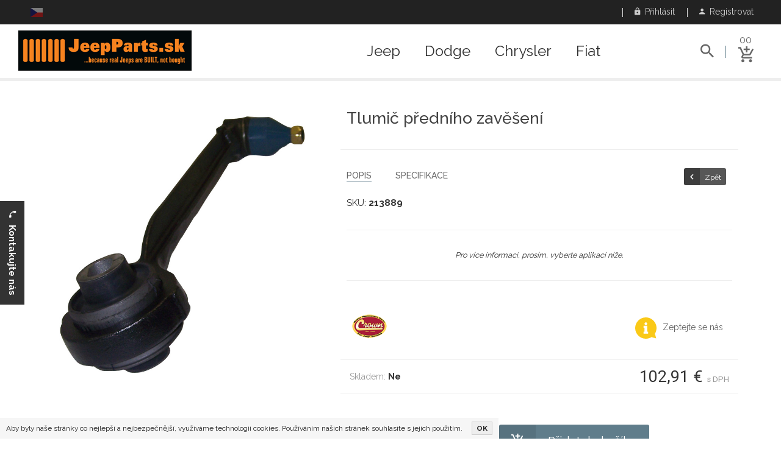

--- FILE ---
content_type: text/html; charset=UTF-8
request_url: https://eshop.jeepparts.sk/cs/catalog/product/213889/
body_size: 10992
content:
<!DOCTYPE html>
<html lang="cs">
	<head>
						
				
    <meta charset="UTF-8">
    <meta name="viewport" content="width=device-width, initial-scale=1">    
    <meta http-equiv="X-UA-Compatible" content="IE=edge">        
		<meta name='robots' content='index, follow'>
		<meta name="description" content="5290828AA - Tlumič předního zavěšení - SPIN s.r.o.">
		    <meta name="csrf-param" content="_csrf">
<meta name="csrf-token" content="-GKfSEclHasf8gSGQPN5MqHmFEjHFp2l8CNdn76M4U2aDPB-IGAr0lKAcu4LpCgF5aR-eolA8d-yDjCu3eGUBA==">
    <link href='https://fonts.googleapis.com/css?family=Raleway:400,500,600,700|Roboto:400,500,700&subset=latin,latin-ext' rel='stylesheet' type='text/css'>
    <title>5290828AA - Tlumič předního zavěšení - SPIN s.r.o.</title>
                	    		<meta property="og:title" content="5290828AA - Tlumič předního zavěšení" />
    	    		<meta property="og:image" content="https://photos.crownauto.us/catalogue/52/800/5290828AA.jpg" />
    	    	<meta property="og:url" content="https://eshop.jeepparts.sk/cs/catalog/product/213889/" />
    	<meta property="og:locale" content="cs_CS" />
    	        	        		<link rel="alternate" hreflang="cs" href="https://eshop.jeepparts.sk/cs/catalog/product/213889/">
   		   						<link rel="icon" href="/web/crown-favicon.ico" type="image/x-icon" />
		    
    <link href="/web/css/build/prod/site.min.blue-grey.css?v=1661774319" rel="stylesheet">
<link href="/web/css/source/flag-icon-css-master/css/flag-icon.min.css?v=1512233395" rel="stylesheet">
<link href="/web/css/source/plugins/jquery-ui.min.css?v=1512233378" rel="stylesheet">
<link href="/web/css/source/plugins/gallery/blueimp-gallery.css?v=1512233437" rel="stylesheet">
<script src="/web/js/source/vendor/jquery-3.1.1.min.js?v=1512202732"></script>
<script src="/web/js/source/custom.js?0"></script>
<script src="/web/js/source/vendor/modernizr-2.8.3.min.js?v=1512202732"></script>                <script type="application/ld+json"> 		
			{
  			"@context": "http://schema.org",
  			"@type": "Organization",
  			"url": "https://eshop.jeepparts.sk",
  			"logo": "https://static-data.crownauto.us/images/logo/spin.gif",
				"contactPoint": [
    			{ 
						"@type": "ContactPoint",
      			"telephone": "+421 905 312 944",
      			"contactType": "customer service"
    			}
				]
			}
		</script>
    <script type="application/ld+json"> 		
			{
  			"@context": "http://schema.org",
  			"@type": "WebSite",
  			"name": "SPIN s.r.o.",
  			"url": "eshop.jeepparts.sk"
			}
		</script>
    				<script type="application/ld+json">
					
			{
			  "@context": "http://schema.org",
			  "@type": "AutomotiveBusiness",
				"image": "https://static-data.crownauto.us/images/logo/spin.gif",
				"@id": "eshop.jeepparts.sk",
			  "name": "SPIN s.r.o.",
			  "address": {
			    "@type": "PostalAddress",
				  "streetAddress": "Kotrčiná Lúčka 158",
				  "addressLocality": "Kotrčiná Lúčka",
				  "postalCode": "01302",
				  "addressCountry": "SK"
				},
			  "url": "+421 905 312 944",
			  "telephone": "eshop.jeepparts.sk"
							}
		</script>
	</head>
	<body>
		    								<!--[if lt IE 8]>
			<p class="browserupgrade">Používáte <strong>starý</strong> prohlížeč. Prosím <a href="http://browsehappy.com/">aktualizujte Váš prohlížeč</a> k lepšímu uživatelskému komfortu.</p>
		<![endif]-->
		  
		<div class="wrapper">
			
<header class="header-area header-wrapper">
	<div class="header-top-bar plr-185">
		<div class="container-fluid">
			<div class="row">
				<div class="col-sm-6 hidden-xs">
					<div class="call-us">
						<p class="languages roboto">
																																																			<span class="flag flag-icon-background flag-icon-cz"></span>&nbsp;&nbsp;
																														</p>
					</div>
				</div>
				<div class="col-sm-6 col-xs-12">
					<div class="top-link clearfix">
						<ul class="link f-right">
															<li class="language-xs-button">
									<a class="toggle" href="#language-box" data-toggle="collapse" aria-expanded="false"><i class="zmdi zmdi-eye"></i> &nbsp;Jazyk</a>								</li>
																						<li>
									<a class="toggle" href="#navbar-login" data-toggle="collapse" aria-expanded="false"><i class="zmdi zmdi-lock"></i> &nbsp;Přihlásit</a>								</li>
								<li>
									<a href="/cs/registration/"><i class="zmdi zmdi-account"></i> &nbsp;Registrovat</a>								</li>
													</ul>
					</div>
				</div>
			</div>
			<div class="row login-row">
									<div class="collapse my-login-box" id="language-box">
						<p class="languages clearbox">
																																							<span class="flag flag-icon-background flag-icon-cz"></span>&nbsp;&nbsp;
																					</p>
					</div>
								<div class="collapse my-login-box" id="navbar-login">
											<form action="/site/login/" method="post">
<input type="hidden" name="_csrf" value="-GKfSEclHasf8gSGQPN5MqHmFEjHFp2l8CNdn76M4U2aDPB-IGAr0lKAcu4LpCgF5aR-eolA8d-yDjCu3eGUBA==">						<div class="form-group">
							<label for="email">E-mail</label>
							<input type="email" class="form-control input-text" name="email" id="email" placeholder="vas@email.cz">
						</div>
						<div class="form-group">
							<label for="password">Heslo</label>
							<input type="password" class="form-control input-text" name="password" id="password" placeholder="Heslo">
						</div>
						<input type="hidden" name="redirect_url" value=""/>
						<button type="submit" class="button extra-small">
							<span class="only-text">Přihlásit</span></button>
						<p class="clearbox mt-20 pb-20">
							<a class="pull-left" href="/cs/forgotten-password/">Zapomenuté heslo</a>							<a class="pull-right" href="/cs/registration/">Nová registrace</a>						</p>
						<input type="hidden" name="redirect_url" value="/cs/catalog/product/213889/">
						</form>									</div>
			</div>
		</div>
	</div>
	<div id="sticky-header" class="header-middle-area plr-185 my-header">
		<div class="container-fluid">
			<div class="full-width-mega-dropdown">
				<div class="row">
					<div class="col-md-2 col-lg-5 col-sm-8 col-xs-12 ptb-0">
						<div class="logo">
															<a href="/cs/"><img src="https://static-data.crownauto.us/images/logo/spin.gif" alt=""></a>													</div>
					</div>
					<!-- primary-menu -->
					<div class="col-md-8 col-lg-5 hidden-sm hidden-xs ptb-0">
						<nav id="primary-menu">
							<ul class="main-menu text-center">
																											<li class="mega-parent">
											<a href="/cs/catalog/jeep/">Jeep</a>											<div class="mega-menu-area clearfix">
												<div class="mega-menu-link mega-menu-link-4 f-left">
																																								<ul class="single-mega-item">
															<li class="menu-title">
																																<span>Grand Cherokee</span>
															</li>
																															<li>
																	<em class="pull-right">99/04</em>
																	<a href="/cs/catalog/jeep/44/wj-wg-grand-cherokee/">WJ/WG Grand Cherokee</a>																</li>
																															<li>
																	<em class="pull-right">05/10</em>
																	<a href="/cs/catalog/jeep/46/wk-wh-grand-cherokee/">WK/WH Grand Cherokee</a>																</li>
																															<li>
																	<em class="pull-right">11/21</em>
																	<a href="/cs/catalog/jeep/118/wk2-grand-cherokee/">WK2 Grand Cherokee</a>																</li>
																															<li>
																	<em class="pull-right">93/98</em>
																	<a href="/cs/catalog/jeep/42/zj-zg-grand-cherokee/">ZJ/ZG Grand Cherokee</a>																</li>
																													</ul>
																																																							<ul class="single-mega-item">
															<li class="menu-title">
																																<span>Cherokee</span>
															</li>
																															<li>
																	<em class="pull-right">02/07</em>
																	<a href="/cs/catalog/jeep/45/kj-liberty/">KJ Liberty</a>																</li>
																															<li>
																	<em class="pull-right">08/12</em>
																	<a href="/cs/catalog/jeep/64/kk-liberty/">KK Liberty</a>																</li>
																															<li>
																	<em class="pull-right">13/17</em>
																	<a href="/cs/catalog/jeep/168/kl-cherokee/">KL Cherokee</a>																</li>
																															<li>
																	<em class="pull-right">84/01</em>
																	<a href="/cs/catalog/jeep/38/xj-cherokee/">XJ Cherokee</a>																</li>
																													</ul>
																																																							<ul class="single-mega-item">
															<li class="menu-title">
																																<span>Wrangler, Gladiator</span>
															</li>
																															<li>
																	<em class="pull-right">07/18</em>
																	<a href="/cs/catalog/jeep/63/jk-wrangler/">JK Wrangler</a>																</li>
																															<li>
																	<em class="pull-right">2018+</em>
																	<a href="/cs/catalog/jeep/196/jl-wrangler/">JL Wrangler</a>																</li>
																															<li>
																	<em class="pull-right">2019+</em>
																	<a href="/cs/catalog/jeep/197/jt-gladiator/">JT Gladiator</a>																</li>
																															<li>
																	<em class="pull-right">97/06</em>
																	<a href="/cs/catalog/jeep/43/tj-wrangler/">TJ Wrangler</a>																</li>
																															<li>
																	<em class="pull-right">87/95</em>
																	<a href="/cs/catalog/jeep/41/yj-wrangler/">YJ Wrangler</a>																</li>
																													</ul>
																																																							<ul class="single-mega-item">
															<li class="menu-title">
																																<span>Willys, Army</span>
															</li>
																															<li>
																	<em class="pull-right">08/20</em>
																	<a href="/cs/catalog/jeep/202/j8/">J8</a>																</li>
																															<li>
																	<em class="pull-right">41/45</em>
																	<a href="/cs/catalog/jeep/26/mb-willys/">MB Willys</a>																</li>
																															<li>
																	<em class="pull-right">50/52</em>
																	<a href="/cs/catalog/jeep/30/m38/">M38</a>																</li>
																															<li>
																	<em class="pull-right">52/71</em>
																	<a href="/cs/catalog/jeep/31/m38a1/">M38A1</a>																</li>
																													</ul>
																													<div class="clearfix"></div>
															<br>
																																																							<ul class="single-mega-item">
															<li class="menu-title">
																																<span>SUV, Crossover, ...</span>
															</li>
																															<li>
																	<em class="pull-right">14/18</em>
																	<a href="/cs/catalog/jeep/182/bu-renagade/">BU Renagade</a>																</li>
																															<li>
																	<em class="pull-right">19/21</em>
																	<a href="/cs/catalog/jeep/199/bv-renegade/">BV Renegade</a>																</li>
																															<li>
																	<em class="pull-right">86/92</em>
																	<a href="/cs/catalog/jeep/40/mj-comanche/">MJ Comanche</a>																</li>
																															<li>
																	<em class="pull-right">07/16</em>
																	<a href="/cs/catalog/jeep/90/mk-compass-patriot/">MK Compass / Patriot</a>																</li>
																															<li>
																	<em class="pull-right">17/20</em>
																	<a href="/cs/catalog/jeep/195/mp-compass/">MP Compass</a>																</li>
																															<li>
																	<em class="pull-right">62/91</em>
																	<a href="/cs/catalog/jeep/35/sj-grand-wagoneer/">SJ Grand Wagoneer</a>																</li>
																															<li>
																	<em class="pull-right">06/10</em>
																	<a href="/cs/catalog/jeep/47/xk-xh-commander/">XK/XH Commander</a>																</li>
																													</ul>
																																																							<ul class="single-mega-item">
															<li class="menu-title">
																																<span>CJ's</span>
															</li>
																															<li>
																	<em class="pull-right">45/49</em>
																	<a href="/cs/catalog/jeep/28/cj-2a/">CJ-2A</a>																</li>
																															<li>
																	<em class="pull-right">49/53</em>
																	<a href="/cs/catalog/jeep/29/cj-3a/">CJ-3A</a>																</li>
																															<li>
																	<em class="pull-right">53/68</em>
																	<a href="/cs/catalog/jeep/32/cj-3b/">CJ-3B</a>																</li>
																															<li>
																	<em class="pull-right">54/83</em>
																	<a href="/cs/catalog/jeep/33/cj-5/">CJ-5</a>																</li>
																															<li>
																	<em class="pull-right">55/75</em>
																	<a href="/cs/catalog/jeep/34/cj-6/">CJ-6</a>																</li>
																															<li>
																	<em class="pull-right">76/86</em>
																	<a href="/cs/catalog/jeep/36/cj-7/">CJ-7</a>																</li>
																															<li>
																	<em class="pull-right">81/85</em>
																	<a href="/cs/catalog/jeep/37/cj-8/">CJ-8</a>																</li>
																													</ul>
																																																					</div>
											</div>
										</li>
																																				<li class="mega-parent">
											<a href="/cs/catalog/dodge/">Dodge</a>											<div class="mega-menu-area clearfix">
												<div class="mega-menu-link mega-menu-link-4 f-left">
																																								<ul class="single-mega-item">
															<li class="menu-title">
																																<span>RAM</span>
															</li>
																															<li>
																	<em class="pull-right">93/02</em>
																	<a href="/cs/catalog/dodge/117/br-be-ram-1500-2500-3500/">BR/BE Ram 1500, 2500, 3500</a>																</li>
																															<li>
																	<em class="pull-right">02/09</em>
																	<a href="/cs/catalog/dodge/84/dr-dh-d1-dc-dm-ram-1500-2500-3500/">DR/DH/D1/DC/DM Ram 1500,  ...</a>																</li>
																															<li>
																	<em class="pull-right">09/18</em>
																	<a href="/cs/catalog/dodge/57/ds-dj-ram-1500-2500-3500/">DS/DJ Ram 1500, 2500, 3500</a>																</li>
																															<li>
																	<em class="pull-right">2019+</em>
																	<a href="/cs/catalog/dodge/198/dt-ram/">DT RAM</a>																</li>
																															<li>
																	<em class="pull-right">81/93</em>
																	<a href="/cs/catalog/dodge/173/d-w-ram/">D/W Ram</a>																</li>
																													</ul>
																																																							<ul class="single-mega-item">
															<li class="menu-title">
																																<span>Viper</span>
															</li>
																															<li>
																	<em class="pull-right">96/02</em>
																	<a href="/cs/catalog/dodge/110/sr-viper/">SR Viper</a>																</li>
																															<li>
																	<em class="pull-right">92/95</em>
																	<a href="/cs/catalog/dodge/112/v-viper/">V Viper</a>																</li>
																															<li>
																	<em class="pull-right">08/10</em>
																	<a href="/cs/catalog/dodge/81/zb-viper/">ZB Viper</a>																</li>
																															<li>
																	<em class="pull-right">12/15</em>
																	<a href="/cs/catalog/dodge/174/zd-viper/">ZD Viper</a>																</li>
																													</ul>
																																																							<ul class="single-mega-item">
															<li class="menu-title">
																																<span>Challenger</span>
															</li>
																															<li>
																	<em class="pull-right">15/18</em>
																	<a href="/cs/catalog/dodge/181/la-challenger/">LA Challenger</a>																</li>
																															<li>
																	<em class="pull-right">08/15</em>
																	<a href="/cs/catalog/dodge/68/lc-challenger/">LC Challenger</a>																</li>
																													</ul>
																																																							<ul class="single-mega-item">
															<li class="menu-title">
																																<span>Charger</span>
															</li>
																															<li>
																	<em class="pull-right">11/15</em>
																	<a href="/cs/catalog/dodge/69/ld-charger/">LD Charger</a>																</li>
																															<li>
																	<em class="pull-right">05/10</em>
																	<a href="/cs/catalog/dodge/79/lx-charger/">LX Charger</a>																</li>
																													</ul>
																													<div class="clearfix"></div>
															<br>
																																																							<ul class="single-mega-item">
															<li class="menu-title">
																																<span>SUV, Crossover</span>
															</li>
																															<li>
																	<em class="pull-right">09/20</em>
																	<a href="/cs/catalog/dodge/55/jc-journey/">JC Journey</a>																</li>
																															<li>
																	<em class="pull-right">07/11</em>
																	<a href="/cs/catalog/dodge/56/ka-nitro/">KA Nitro</a>																</li>
																															<li>
																	<em class="pull-right">07/12</em>
																	<a href="/cs/catalog/dodge/70/pm-caliber/">PM Caliber</a>																</li>
																													</ul>
																																																							<ul class="single-mega-item">
															<li class="menu-title">
																																<span>Durango</span>
															</li>
																															<li>
																	<em class="pull-right">97/03</em>
																	<a href="/cs/catalog/dodge/96/dn-durango/">DN Durango</a>																</li>
																															<li>
																	<em class="pull-right">04/09</em>
																	<a href="/cs/catalog/dodge/86/hb-durango/">HB Durango</a>																</li>
																															<li>
																	<em class="pull-right">10/15</em>
																	<a href="/cs/catalog/dodge/72/wd-durango/">WD Durango</a>																</li>
																													</ul>
																																																							<ul class="single-mega-item">
															<li class="menu-title">
																																<span>Dakota</span>
															</li>
																															<li>
																	<em class="pull-right">97/04</em>
																	<a href="/cs/catalog/dodge/92/an-dakota/">AN Dakota</a>																</li>
																															<li>
																	<em class="pull-right">87/96</em>
																	<a href="/cs/catalog/dodge/176/n-dakota/">N Dakota</a>																</li>
																															<li>
																	<em class="pull-right">05/11</em>
																	<a href="/cs/catalog/dodge/71/nd-dakota/">ND Dakota</a>																</li>
																													</ul>
																																																							<ul class="single-mega-item">
															<li class="menu-title">
																																<span>Sedan</span>
															</li>
																															<li>
																	<em class="pull-right">07/14</em>
																	<a href="/cs/catalog/dodge/187/js-avenger/">JS Avenger</a>																</li>
																															<li>
																	<em class="pull-right">04/08</em>
																	<a href="/cs/catalog/dodge/179/lx-magnum/">LX Magnum</a>																</li>
																															<li>
																	<em class="pull-right">12/16</em>
																	<a href="/cs/catalog/dodge/169/pf-dart/">PF Dart</a>																</li>
																													</ul>
																													<div class="clearfix"></div>
															<br>
																																																							<ul class="single-mega-item">
															<li class="menu-title">
																																<span>Další modely</span>
															</li>
																															<li>
																	<em class="pull-right">94/03</em>
																	<a href="/cs/catalog/dodge/171/ab-ram-van/">AB Ram Van</a>																</li>
																															<li>
																	<em class="pull-right">02/06</em>
																	<a href="/cs/catalog/dodge/83/va-sprinter/">VA Sprinter</a>																</li>
																															<li>
																	<em class="pull-right">07/10</em>
																	<a href="/cs/catalog/dodge/82/vb-sprinter/">VB Sprinter</a>																</li>
																															<li>
																	<em class="pull-right">13/16</em>
																	<a href="/cs/catalog/dodge/167/vf-ram-promaster/">VF RAM Promaster</a>																</li>
																															<li>
																	<em class="pull-right">14/18</em>
																	<a href="/cs/catalog/dodge/183/vm-ram-promaster-city/">VM Ram Promaster City</a>																</li>
																													</ul>
																																																					</div>
											</div>
										</li>
																																				<li class="mega-parent">
											<a href="/cs/catalog/chrysler/">Chrysler</a>											<div class="mega-menu-area clearfix">
												<div class="mega-menu-link mega-menu-link-4 f-left">
																																								<ul class="single-mega-item">
															<li class="menu-title">
																																<span>Voyager, Caravan</span>
															</li>
																															<li>
																	<em class="pull-right">91/95</em>
																	<a href="/cs/catalog/chrysler/172/as-minivan/">AS Minivan</a>																</li>
																															<li>
																	<em class="pull-right">96/00</em>
																	<a href="/cs/catalog/chrysler/97/ns-gs-caravan-voyager-town-country/">NS/GS Caravan, Voyager, T ...</a>																</li>
																															<li>
																	<em class="pull-right">01/07</em>
																	<a href="/cs/catalog/chrysler/114/rs-rg-caravan-voyager-town-country/">RS/RG Caravan, Voyager, T ...</a>																</li>
																															<li>
																	<em class="pull-right">08/15</em>
																	<a href="/cs/catalog/chrysler/9/rt-caravan-voyager-town-country/">RT Caravan, Voyager, Town ...</a>																</li>
																															<li>
																	<em class="pull-right">83/90</em>
																	<a href="/cs/catalog/chrysler/175/s-voyager/">S Voyager</a>																</li>
																													</ul>
																																																							<ul class="single-mega-item">
															<li class="menu-title">
																																<span>SUV, Roadster, ...</span>
															</li>
																															<li>
																	<em class="pull-right">88/93</em>
																	<a href="/cs/catalog/chrysler/190/c-new-yorker-dynasty/">C New Yorker, Dynasty</a>																</li>
																															<li>
																	<em class="pull-right">04/09</em>
																	<a href="/cs/catalog/chrysler/87/hg-aspen/">HG Aspen</a>																</li>
																															<li>
																	<em class="pull-right">95/05</em>
																	<a href="/cs/catalog/chrysler/108/pl-neon/">PL Neon</a>																</li>
																															<li>
																	<em class="pull-right">97/02</em>
																	<a href="/cs/catalog/chrysler/170/pr-prowler/">PR Prowler</a>																</li>
																															<li>
																	<em class="pull-right">01/10</em>
																	<a href="/cs/catalog/chrysler/80/pt-pg-cruiser/">PT/PG Cruiser</a>																</li>
																															<li>
																	<em class="pull-right">89/93</em>
																	<a href="/cs/catalog/chrysler/189/y-fifth-avenue-imperial/">Y Fifth Avenue, Imperial</a>																</li>
																															<li>
																	<em class="pull-right">03/08</em>
																	<a href="/cs/catalog/chrysler/113/zh-crossfire/">ZH Crossfire</a>																</li>
																													</ul>
																																																							<ul class="single-mega-item">
															<li class="menu-title">
																																<span>300</span>
															</li>
																															<li>
																	<em class="pull-right">93/04</em>
																	<a href="/cs/catalog/chrysler/106/lh-concorde-interpid-vision-300m-lhs-new-yorker/">LH Concorde, Interpid, Vi ...</a>																</li>
																															<li>
																	<em class="pull-right">06/10</em>
																	<a href="/cs/catalog/chrysler/78/lx-le-300c-300c-station-wagon/">LX/LE 300C, 300C Station  ...</a>																</li>
																															<li>
																	<em class="pull-right">11/15</em>
																	<a href="/cs/catalog/chrysler/180/lx-300/">LX 300</a>																</li>
																													</ul>
																																																							<ul class="single-mega-item">
															<li class="menu-title">
																																<span>Sebring</span>
															</li>
																															<li>
																	<em class="pull-right">94/00</em>
																	<a href="/cs/catalog/chrysler/91/fj-jx-sebring-stratus-cirrus-breeze-avenger/">FJ/JX Sebring, Stratus, C ...</a>																</li>
																															<li>
																	<em class="pull-right">01/06</em>
																	<a href="/cs/catalog/chrysler/103/jr-sebring-stratus-cirrus-siber/">JR Sebring, Stratus, Cirr ...</a>																</li>
																															<li>
																	<em class="pull-right">07/10</em>
																	<a href="/cs/catalog/chrysler/73/js-sebring-cirrus-avenger/">JS Sebring, Cirrus, Avenger</a>																</li>
																													</ul>
																													<div class="clearfix"></div>
															<br>
																																																							<ul class="single-mega-item">
															<li class="menu-title">
																																<span>200</span>
															</li>
																															<li>
																	<em class="pull-right">10/14</em>
																	<a href="/cs/catalog/chrysler/177/js-200/">JS 200</a>																</li>
																															<li>
																	<em class="pull-right">15/16</em>
																	<a href="/cs/catalog/chrysler/178/uf-200/">UF 200</a>																</li>
																													</ul>
																																																							<ul class="single-mega-item">
															<li class="menu-title">
																																<span>Pacifica</span>
															</li>
																															<li>
																	<em class="pull-right">05/08</em>
																	<a href="/cs/catalog/chrysler/88/cs-pacifica/">CS Pacifica</a>																</li>
																															<li>
																	<em class="pull-right">16/20</em>
																	<a href="/cs/catalog/chrysler/191/ru-pacifica/">RU Pacifica</a>																</li>
																													</ul>
																																																							<ul class="single-mega-item">
															<li class="menu-title">
																																<span>Další modely</span>
															</li>
																															<li>
																	<em class="pull-right">06/10</em>
																	<a href="/cs/catalog/chrysler/115/nm-raider/">NM Raider</a>																</li>
																													</ul>
																																																					</div>
											</div>
										</li>
																																				<li class="mega-parent">
											<a href="/cs/catalog/fiat/">Fiat</a>											<div class="mega-menu-area clearfix">
												<div class="mega-menu-link mega-menu-link-4 f-left">
																																								<ul class="single-mega-item">
															<li class="menu-title">
																																<span>500 series</span>
															</li>
																															<li>
																	<em class="pull-right">12/17</em>
																	<a href="/cs/catalog/fiat/186/bf-fiat-500l/">BF Fiat 500L</a>																</li>
																															<li>
																	<em class="pull-right">14/18</em>
																	<a href="/cs/catalog/fiat/184/fb-fiat-500x/">FB Fiat 500X</a>																</li>
																															<li>
																	<em class="pull-right">07/17</em>
																	<a href="/cs/catalog/fiat/185/ff-fiat-500/">FF Fiat 500</a>																</li>
																													</ul>
																																																							<ul class="single-mega-item">
															<li class="menu-title">
																																<span>SUV</span>
															</li>
																															<li>
																	<em class="pull-right">11/17</em>
																	<a href="/cs/catalog/fiat/166/jf-freemont/">JF Freemont</a>																</li>
																													</ul>
																																																					</div>
											</div>
										</li>
																								</ul>
						</nav>
					</div>
					<div class="col-md-2 col-lg-2 col-sm-4 col-xs-12">
						<div class="search-top-cart f-right clearfix">
							<div class="total-cart f-right">
								<div class="total-cart-in pb-0">
									<div class="cart-toggler">
										<a href="/cs/cart/">
											<span class="cart-quantity">00</span>
											<span class="cart-icon">
												<i class="zmdi zmdi-shopping-cart-plus"></i>
											</span>
										</a>
									</div>
									<ul id="cart-summary">
										<li>
											<div class="top-cart-inner your-cart">
												<h5 class="text-capitalize">Váš košík</h5>
												<div class="spinner"></div>
											</div>
										</li>
									</ul>
								</div>
							</div>
															<div class="header-search f-left">
									<div class="header-search-inner ">
										<button class="search-toggle">
											<i class="zmdi zmdi-search"></i>
										</button>
										<form action="/cs/search/" method="get">										<div class="top-search-box">
											<input type="text" name="s" id="search_autocompleter" autocomplete="off" data-url="/ajax/searchautocomplete/?lang=cs" data-provide="typeahead" value="" placeholder="Hledej">
											<button type="submit">
												<i class="zmdi zmdi-search"></i>
											</button>
										</div>
										</form>									</div>
								</div>
													</div>
					</div>
				</div>
			</div>
		</div>
	</div>
</header>
<div class="mobile-menu-area hidden-lg hidden-md">
	<div class="container">
		<div class="row">
			<div class="col-xs-12">
				<div class="mobile-menu">
					<nav id="dropdown">
						<div class="mobile-logo">
															<a href="/cs/"><img src="https://static-data.crownauto.us/images/logo/spin.gif" alt=""></a>													</div>
						<ul style="display:none;">
															<li>
									<a href="/cs/catalog/jeep/">Jeep</a>								</li>
															<li>
									<a href="/cs/catalog/dodge/">Dodge</a>								</li>
															<li>
									<a href="/cs/catalog/chrysler/">Chrysler</a>								</li>
															<li>
									<a href="/cs/catalog/fiat/">Fiat</a>								</li>
																						<li>
									<a class="tel" href="tel:+421 905 312 944">Zavolejte nám <em>+421 905 312 944</em></a>
								</li>
													</ul>
					</nav>
				</div>
			</div>
		</div>
	</div>
</div>
<script>
  $(document).ready(function () {
		
		    if (getCookie('crown_v3_eshop_cookie_agreement') == '') {
      text = '<div id="cookie_info">\n';
			      text += 'Aby byly naše stránky co nejlepší a nejbezpečnější, využíváme technologii cookies. Používáním našich stránek souhlasíte s jejich použitím.\n';
      text += ' &nbsp;&nbsp;&nbsp; <a href="javascript:cookieAgreement(\'crown_v3_eshop_cookie_agreement\', \'cookie_info\')" class="ok">OK</a>';
			      text += '</div>';

      $('body').prepend(text);
    }
		
    $(".cart-toggler").mouseenter(function () {
      //window.prompt('', '/cart/quickdetail/?lang=cs');
      $('.quick-cart-items').empty();
      $('#quick-cart-spinner').show();
      $.get('/cart/quickdetail/?lang=cs', function (data) {
        $('#cart-summary').html(data.html)
      }, 'json');
    });
  });
</script>			<script>
  $(document).ready(function () {

    $("#cart-form").submit(function (e) {

      e.preventDefault();

      product = new Array();
      product[0] = $(this).attr('data-feed-id');

      price = parseFloat($('#cart-form').attr('data-product-price'));
      currency = $('#cart-form').attr('data-product-currency');

			
      var btn = $(this).find(".add-to-cart");
      var btnText = btn.find('span').html();
      var url = btn.attr('data-url');
      var quantity = $('.change-quantity').val();
      var cs = new Array();

			
      $('.input-product-cs').each(function () {
        if (this.checked) {
          cs.push(this.value);
        }
      });

      btn.addClass('disabled');

      btn.find('span').html("Vkládám …");

      //window.prompt('', url + "&quantity=" + quantity + "&cs=" + cs);

      $.ajax({
        type: "GET",
        url: url,
        data: {quantity: quantity, cs: cs},
        timeout: 8000,
        dataType: 'json',
        success: function (data) {

          if (data.error == '1') {

            $('#h3-app-message-modal').html(error.message);
            $('#app-message-modal').modal('show');

            if (!$('#button-app-message-modal').hasClass('warning')) {
              $('#button-app-message-modal').addClass('warning');
            }

          } else {

            $('.cart-quantity').html(data.total);

            btn.find('span').html(btnText);
            btn.removeClass('disabled');

            btn.addClass("btn-green");
            btn.html('<i class="zmdi zmdi-check"></i><span>Vloženo</span>');
          }
        },
        error: function (x, t, m) {

          if (t === "timeout") {

            $('#h3-app-message-modal').html('Stále vkládám, ale …');

            if (!$('#button-app-message-modal').hasClass('warning')) {
              $('#button-app-message-modal').addClass('warning');
            }

            $('#app-message-modal').modal('show');

            btn.find('span').html("Stále vkládám, ale …");
          }
        }
      });
    });

    /*$('[data-toggle="tooltip-price"]').tooltip({html: true, title: "<div class='small-spinner'></div>"});
		//$('[data-toggle="tooltip-price"]').tooltip({html: true, title: hoverGetData});
		
		$('[data-toggle="tooltip-price"]').on('shown.bs.tooltip', function () {

			url = $(this).attr('data-url');
			el = $(this);

			//window.prompt('', url);
			
			$.ajax ({
				type: "GET",
				url: url,
				dataType: 'html',
				success: function(html) {
					el.attr('title', html);
					alert(el.attr('title'));
					el.show();
				},
			});
		});*/

    $('[data-toggle="tooltip-price"]').tooltip({html: true, trigger: "manual", container: 'body'}).on({
      mouseenter: function () {

        var el = $(this);
        var url = el.attr('data-url');

        if (el.data("fetched") === undefined) {

          el.data("fetched", true);

          el.attr("data-original-title", "<div class='small-spinner'></div>").tooltip("show");

          $.ajax({
            url: url,
            success: function (response) {

              el.attr("data-original-title", response);

              if ($("#" + el.attr("aria-describedby")).is(":visible")) {
                el.tooltip("show");
              }
            },
            dataType: "html"
          });
        } else {
          $(this).tooltip("show");
        }
      },
      mouseleave: function () {
        $(this).tooltip("hide");
      }
    });
  });
</script>
<section id="page-content" class="page-wrapper mt-20">
	<div class="shop-section mb-80">
		<div class="container">
			<div class="row">
				<div class="col-md-12 col-xs-12">
					<div class="single-product-area mb-20">
						<div class="row">
							<div class="col-md-5 col-sm-5 col-xs-12 mt-20">
								<div class="row">
									<div class="col-xs-12">
																				<div id="gallery">
											<div id="blueimp-gallery" class="blueimp-gallery blueimp-gallery-controls">
												<div class="slides"></div>
												<h3 class="title"></h3>
												<a class="prev">‹</a>
												<a class="next">›</a>
												<a class="close">×</a>
											</div>
											<div id="links" class="product-gallery-links">
																									<a href="https://photos.crownauto.us/catalogue/52/800/5290828AA.jpg"><img class="img-responsive center-block lazy" src="https://static-data.crownauto.us/images/default-image.svg" alt="Tlumič předního zavěšení" data-src="https://photos.crownauto.us/catalogue/52/800/5290828AA.jpg"></a>																								<span>
																																						</span>
											</div>
										</div>
										<script>
                      $(document).ready(function () {
                        document.getElementById('links').onclick = function (event) {
                          event = event || window.event;
                          var target = event.target || event.srcElement,
                            link = target.src ? target.parentNode : target,
                            options = {index: link, event: event},
                            links = this.getElementsByTagName('a');
                          blueimp.Gallery(links, options);
                        };
                      });
										</script>
																			</div>
								</div>
							</div>
							<div class="col-md-7 col-sm-7 col-xs-12 mt-20">
								<div class="single-product-info">
									<h1 class="my-product-name">
										Tlumič předního zavěšení																			</h1>
																		<hr>
									<div class="single-product-tab">
										<a href="javascript:window.history.back();" id="back-button" class="button button-black extra-small hidden-xs hidden-sm"><i class="zmdi zmdi-chevron-left"></i><span>Zpět</span></a>
										<ul class="reviews-tab mb-20">
											<li class="active"><a href="#description" data-toggle="tab"><span class='visible-xs-inline'>Informace</span><span class='hidden-xs'>Popis</span></a></li>
											<li><a href="#specification" data-toggle="tab"><span class='visible-xs-inline'>Detaily</span><span class='hidden-xs'>Specifikace</span></a></li>
																																</ul>
										<div class="tab-content">
											<div role="tabpanel" class="tab-pane active" id="description">
																																					<p class="oe">SKU: <strong>213889</strong></p>
																																					<hr>
													<p class="text-center">
														<em>Pro více informací, prosím, vyberte aplikaci níže.</em>
													</p>
													<hr>
																																																																																																													<p class="mt-20 pull-left">
														<img class="manufacturer" src="https://static-data.crownauto.us/images/manufacturer/Crown.png" alt="">													</p>
																								<div class="contact-form-button"><a href="#" data-toggle="modal" data-target="#contact-us"><img src="https://static-data.crownauto.us/images/information.svg" alt="">Zeptejte se nás</a></div>
												<div class="clearfix"></div>
											</div>
											<div role="tabpanel" class="tab-pane" id="specification">
												<div class="table-responsive mt-30">
													<table class="table table-hover key-points">
														<tbody>
														<tr>
															<td class="attr">Výrobce:</td>
															<td class="val">Crown</td>
														</tr>
																													<tr>
																<td class="attr">Hmotnost:</td>
																<td class="val">4.58 kg</td>
															</tr>
																												<tr>
															<td class="attr">Rozměry balení:</td>
															<td class="val">146 x 121 x 502 mm</td>
														</tr>
																												<tr>
															<td class="attr">Záruka:</td>
															<td class="val">24 měsíců</td>
														</tr>
														</tbody>
													</table>
												</div>
											</div>
																																</div>
									</div>
									<div class="clearfix additional-info">
										<div class="f-left">
																																																																	<h6>Skladem: <strong><a href="/cs/backorders/?id=213889">Ne</a></strong></h6>
																																																												</div>
										<div class="f-right detail-price">
																																				102,91 € <span class='price-vat'>s DPH</span>
																																																																				</div>
									</div>

									
																												<form id="cart-form" action="/cart/add/?lang=cs&amp;id=213889" method="post" data-product-id="cs-213889" data-feed-id="cs-" data-product-price="102.91" data-product-currency="EUR" enctype="multipart/form-data">
<input type="hidden" name="_csrf" value="-GKfSEclHasf8gSGQPN5MqHmFEjHFp2l8CNdn76M4U2aDPB-IGAr0lKAcu4LpCgF5aR-eolA8d-yDjCu3eGUBA==">										<div class="product-add-to-cart clearfix center-block">
											<p class="center-block">
												<span>Množství</span>
												<select class="form-control change-quantity" name="quantity">
<option value="1" selected>1</option>
<option value="2">2</option>
<option value="3">3</option>
<option value="4">4</option>
<option value="5">5</option>
<option value="6">6</option>
<option value="7">7</option>
<option value="8">8</option>
<option value="9">9</option>
<option value="10">10</option>
<option value="11">11</option>
<option value="12">12</option>
<option value="13">13</option>
<option value="14">14</option>
<option value="15">15</option>
<option value="16">16</option>
<option value="17">17</option>
<option value="18">18</option>
<option value="19">19</option>
<option value="20">20</option>
</select>											</p>
											<button class="button small mt-10 add-to-cart" type="submit" data-url="/cart/add/?lang=cs&id=213889&is_ajax=true"><i class="zmdi zmdi-shopping-cart-plus"></i><span>Přidat do košíku</span></button>
										</div>
										</form>																										</div>
							</div>
						</div>
					</div>
											<div class="row">
							<div class="col-md-12">
								<div class="section-title text-left mb-40">
									<hr>
									<h2 class="uppercase">Aplikace</h2>
								</div>
							</div>
						</div>
						<div class="row">
							<div class="col-md-12">
								<div class="table-responsive">
									<table class="table table-hover table-striped table-applications">
										<thead>
										<tr>
											<th>Značka</th>
											<th>Model</th>
											<th class='text-center'>Pasuje</th>
											<th>Motor</th>
											<th class='text-center hidden-xs'>Palivo</th>
											<th class='text-center hidden-xs hidden-sm'>cm<sup>3</sup></th>
											<th class='text-center hidden-xs hidden-sm'>kW</th>
										</tr>
										</thead>
										<tbody>
																					<tr>
												<td onclick="redirectURL('/cs/catalog/dodge/68/lc-challenger/131/arms-arm-joints-arm-bushings/213889/')">
													Dodge												</td>
												<td onclick="redirectURL('/cs/catalog/dodge/68/lc-challenger/131/arms-arm-joints-arm-bushings/213889/')">
													LC Challenger												</td>
												<td class="text-center" onclick="redirectURL('/cs/catalog/dodge/68/lc-challenger/131/arms-arm-joints-arm-bushings/213889/')">
													2009												</td>
																									<td onclick="redirectURL('/cs/catalog/dodge/68/lc-challenger/131/arms-arm-joints-arm-bushings/213889/')">
														5.7 L Hemi V8													</td>
													<td class="hidden-xs text-center" onclick="redirectURL('/cs/catalog/dodge/68/lc-challenger/131/arms-arm-joints-arm-bushings/213889/')">
														Benzin													</td>
													<td class="hidden-xs hidden-sm text-center" onclick="redirectURL('/cs/catalog/dodge/68/lc-challenger/131/arms-arm-joints-arm-bushings/213889/')">
														5654													</td>
													<td class="hidden-xs hidden-sm text-center" onclick="redirectURL('/cs/catalog/dodge/68/lc-challenger/131/arms-arm-joints-arm-bushings/213889/')">
														276													</td>
																							</tr>
																					<tr>
												<td onclick="redirectURL('/cs/catalog/dodge/68/lc-challenger/131/arms-arm-joints-arm-bushings/213889/')">
													Dodge												</td>
												<td onclick="redirectURL('/cs/catalog/dodge/68/lc-challenger/131/arms-arm-joints-arm-bushings/213889/')">
													LC Challenger												</td>
												<td class="text-center" onclick="redirectURL('/cs/catalog/dodge/68/lc-challenger/131/arms-arm-joints-arm-bushings/213889/')">
													2008/2009												</td>
																									<td onclick="redirectURL('/cs/catalog/dodge/68/lc-challenger/131/arms-arm-joints-arm-bushings/213889/')">
														6.1 L Hemi V8 (SRT-8)													</td>
													<td class="hidden-xs text-center" onclick="redirectURL('/cs/catalog/dodge/68/lc-challenger/131/arms-arm-joints-arm-bushings/213889/')">
														Benzin													</td>
													<td class="hidden-xs hidden-sm text-center" onclick="redirectURL('/cs/catalog/dodge/68/lc-challenger/131/arms-arm-joints-arm-bushings/213889/')">
														6059													</td>
													<td class="hidden-xs hidden-sm text-center" onclick="redirectURL('/cs/catalog/dodge/68/lc-challenger/131/arms-arm-joints-arm-bushings/213889/')">
														317													</td>
																							</tr>
																					<tr>
												<td onclick="redirectURL('/cs/catalog/dodge/79/lx-charger/131/arms-arm-joints-arm-bushings/213889/')">
													Dodge												</td>
												<td onclick="redirectURL('/cs/catalog/dodge/79/lx-charger/131/arms-arm-joints-arm-bushings/213889/')">
													LX Charger												</td>
												<td class="text-center" onclick="redirectURL('/cs/catalog/dodge/79/lx-charger/131/arms-arm-joints-arm-bushings/213889/')">
													2006/2009												</td>
																									<td onclick="redirectURL('/cs/catalog/dodge/79/lx-charger/131/arms-arm-joints-arm-bushings/213889/')">
														5.7 L Hemi V8													</td>
													<td class="hidden-xs text-center" onclick="redirectURL('/cs/catalog/dodge/79/lx-charger/131/arms-arm-joints-arm-bushings/213889/')">
														Benzin													</td>
													<td class="hidden-xs hidden-sm text-center" onclick="redirectURL('/cs/catalog/dodge/79/lx-charger/131/arms-arm-joints-arm-bushings/213889/')">
														5654													</td>
													<td class="hidden-xs hidden-sm text-center" onclick="redirectURL('/cs/catalog/dodge/79/lx-charger/131/arms-arm-joints-arm-bushings/213889/')">
														254 - 277													</td>
																							</tr>
																					<tr>
												<td onclick="redirectURL('/cs/catalog/dodge/79/lx-charger/131/arms-arm-joints-arm-bushings/213889/')">
													Dodge												</td>
												<td onclick="redirectURL('/cs/catalog/dodge/79/lx-charger/131/arms-arm-joints-arm-bushings/213889/')">
													LX Charger												</td>
												<td class="text-center" onclick="redirectURL('/cs/catalog/dodge/79/lx-charger/131/arms-arm-joints-arm-bushings/213889/')">
													2006/2009												</td>
																									<td onclick="redirectURL('/cs/catalog/dodge/79/lx-charger/131/arms-arm-joints-arm-bushings/213889/')">
														6.1 L Hemi V8 (SRT-8)													</td>
													<td class="hidden-xs text-center" onclick="redirectURL('/cs/catalog/dodge/79/lx-charger/131/arms-arm-joints-arm-bushings/213889/')">
														Benzin													</td>
													<td class="hidden-xs hidden-sm text-center" onclick="redirectURL('/cs/catalog/dodge/79/lx-charger/131/arms-arm-joints-arm-bushings/213889/')">
														6059													</td>
													<td class="hidden-xs hidden-sm text-center" onclick="redirectURL('/cs/catalog/dodge/79/lx-charger/131/arms-arm-joints-arm-bushings/213889/')">
														317													</td>
																							</tr>
																					<tr>
												<td onclick="redirectURL('/cs/catalog/dodge/179/lx-magnum/131/arms-arm-joints-arm-bushings/213889/')">
													Dodge												</td>
												<td onclick="redirectURL('/cs/catalog/dodge/179/lx-magnum/131/arms-arm-joints-arm-bushings/213889/')">
													LX Magnum												</td>
												<td class="text-center" onclick="redirectURL('/cs/catalog/dodge/179/lx-magnum/131/arms-arm-joints-arm-bushings/213889/')">
													2006/2008												</td>
																									<td onclick="redirectURL('/cs/catalog/dodge/179/lx-magnum/131/arms-arm-joints-arm-bushings/213889/')">
														5.7 L Hemi V8													</td>
													<td class="hidden-xs text-center" onclick="redirectURL('/cs/catalog/dodge/179/lx-magnum/131/arms-arm-joints-arm-bushings/213889/')">
														Benzin													</td>
													<td class="hidden-xs hidden-sm text-center" onclick="redirectURL('/cs/catalog/dodge/179/lx-magnum/131/arms-arm-joints-arm-bushings/213889/')">
														5654													</td>
													<td class="hidden-xs hidden-sm text-center" onclick="redirectURL('/cs/catalog/dodge/179/lx-magnum/131/arms-arm-joints-arm-bushings/213889/')">
														254													</td>
																							</tr>
																					<tr>
												<td onclick="redirectURL('/cs/catalog/dodge/179/lx-magnum/131/arms-arm-joints-arm-bushings/213889/')">
													Dodge												</td>
												<td onclick="redirectURL('/cs/catalog/dodge/179/lx-magnum/131/arms-arm-joints-arm-bushings/213889/')">
													LX Magnum												</td>
												<td class="text-center" onclick="redirectURL('/cs/catalog/dodge/179/lx-magnum/131/arms-arm-joints-arm-bushings/213889/')">
													2006/2008												</td>
																									<td onclick="redirectURL('/cs/catalog/dodge/179/lx-magnum/131/arms-arm-joints-arm-bushings/213889/')">
														6.1 L Hemi V8 (SRT-8)													</td>
													<td class="hidden-xs text-center" onclick="redirectURL('/cs/catalog/dodge/179/lx-magnum/131/arms-arm-joints-arm-bushings/213889/')">
														Benzin													</td>
													<td class="hidden-xs hidden-sm text-center" onclick="redirectURL('/cs/catalog/dodge/179/lx-magnum/131/arms-arm-joints-arm-bushings/213889/')">
														6059													</td>
													<td class="hidden-xs hidden-sm text-center" onclick="redirectURL('/cs/catalog/dodge/179/lx-magnum/131/arms-arm-joints-arm-bushings/213889/')">
														317													</td>
																							</tr>
																					<tr>
												<td onclick="redirectURL('/cs/catalog/chrysler/78/lx-le-300c-300c-station-wagon/131/arms-arm-joints-arm-bushings/213889/')">
													Chrysler												</td>
												<td onclick="redirectURL('/cs/catalog/chrysler/78/lx-le-300c-300c-station-wagon/131/arms-arm-joints-arm-bushings/213889/')">
													LX/LE 300C, 300C Station wagon												</td>
												<td class="text-center" onclick="redirectURL('/cs/catalog/chrysler/78/lx-le-300c-300c-station-wagon/131/arms-arm-joints-arm-bushings/213889/')">
													2006/2009												</td>
																									<td onclick="redirectURL('/cs/catalog/chrysler/78/lx-le-300c-300c-station-wagon/131/arms-arm-joints-arm-bushings/213889/')">
														5.7 L Hemi V8													</td>
													<td class="hidden-xs text-center" onclick="redirectURL('/cs/catalog/chrysler/78/lx-le-300c-300c-station-wagon/131/arms-arm-joints-arm-bushings/213889/')">
														Benzin													</td>
													<td class="hidden-xs hidden-sm text-center" onclick="redirectURL('/cs/catalog/chrysler/78/lx-le-300c-300c-station-wagon/131/arms-arm-joints-arm-bushings/213889/')">
														5654													</td>
													<td class="hidden-xs hidden-sm text-center" onclick="redirectURL('/cs/catalog/chrysler/78/lx-le-300c-300c-station-wagon/131/arms-arm-joints-arm-bushings/213889/')">
														253													</td>
																							</tr>
																					<tr>
												<td onclick="redirectURL('/cs/catalog/chrysler/78/lx-le-300c-300c-station-wagon/131/arms-arm-joints-arm-bushings/213889/')">
													Chrysler												</td>
												<td onclick="redirectURL('/cs/catalog/chrysler/78/lx-le-300c-300c-station-wagon/131/arms-arm-joints-arm-bushings/213889/')">
													LX/LE 300C, 300C Station wagon												</td>
												<td class="text-center" onclick="redirectURL('/cs/catalog/chrysler/78/lx-le-300c-300c-station-wagon/131/arms-arm-joints-arm-bushings/213889/')">
													2006/2009												</td>
																									<td onclick="redirectURL('/cs/catalog/chrysler/78/lx-le-300c-300c-station-wagon/131/arms-arm-joints-arm-bushings/213889/')">
														6.1 L Hemi V8 (SRT-8)													</td>
													<td class="hidden-xs text-center" onclick="redirectURL('/cs/catalog/chrysler/78/lx-le-300c-300c-station-wagon/131/arms-arm-joints-arm-bushings/213889/')">
														Benzin													</td>
													<td class="hidden-xs hidden-sm text-center" onclick="redirectURL('/cs/catalog/chrysler/78/lx-le-300c-300c-station-wagon/131/arms-arm-joints-arm-bushings/213889/')">
														6059													</td>
													<td class="hidden-xs hidden-sm text-center" onclick="redirectURL('/cs/catalog/chrysler/78/lx-le-300c-300c-station-wagon/131/arms-arm-joints-arm-bushings/213889/')">
														317													</td>
																							</tr>
																				</tbody>
									</table>
								</div>
							</div>
						</div>
																																		</div>
			</div>
		</div>
	</div>
	</section>				<footer id="footer" class="footer-area gray-bg">
		<div class="footer-top">
			<div class="container-fluid">
				<div class="plr-185">
					<div class="footer-top-inner">
						<div class="row">
							<div class="col-lg-4 col-md-5 col-sm-4">
								<div class="single-footer footer-about">
									<div class="footer-logo">
										<a href="/cs/"><img src="https://static-data.crownauto.us/images/logo/spin.gif" alt="" title="SPIN s.r.o." style="max-height:100px"></a>									</div>
									<div class="footer-brief">
										<p>
																							<strong>SPIN s.r.o.</strong> nabízí nejširší sortiment náhradních dílů na vozy značky <strong>Jeep&reg;</strong>, a také neustále se rozšiřující sortiment na vozy <strong>Chrysler&reg;</strong> &amp; <strong>Dodge&reg;</strong>. V e-shopu najdete díly na nápravy, karoserii, brzdy, spojky, chlazení, elektriku, motory, palivovou soustavu, světla, zrcátka, řízení, tlumení, převodovky a stěrače.																																</p>
									</div>
																	</div>
							</div>
														<div class="col-lg-2 col-md-3 col-sm-4">
								<div class="single-footer">
									<h4 class="footer-title border-left">Můj účet</h4>
									<ul class="footer-menu">
																					<li>
												<a id="sign-in-footer" class="toggle" href="#navbar-login" data-toggle="collapse" aria-expanded="false"><i class="zmdi zmdi-circle"></i><span>Přihlásit</span></a>											</li>
											<li>
												<a href="/cs/registration/"><i class="zmdi zmdi-circle"></i><span>Registrovat</span></a>											</li>
																			</ul>
								</div>
							</div>
							<div class="col-lg-4 col-md-4 col-sm-4">
								<div class="single-footer">
									<h4 class="footer-title border-left">Firma</h4>
																			<ul class="footer-menu">
																							<li>
													<a href="/cs/katalogy-ke-stazeni/"><i class="zmdi zmdi-circle"></i><span>Katalogy ke stažení</span></a>												</li>
																							<li>
													<a href="/cs/obchodne-podmienky/"><i class="zmdi zmdi-circle"></i><span>Obchodné podmienky</span></a>												</li>
																					</ul>
																	</div>
							</div>
													</div>
											</div>
				</div>
			</div>
		</div>
		<div class="footer-bottom black-bg">
			<div class="container-fluid">
				<div class="plr-185">
					<div class="copyright">
						<div class="row">
							<div class="col-sm-6 col-xs-12">
								<div class="copyright-text">
									<p>&copy; <a href="/cs/">SPIN s.r.o.</a> 2026. All Rights Reserved.</p>
								</div>
							</div>
													</div>
					</div>
				</div>
			</div>
		</div>
	</footer>
							<a href="#" data-toggle="modal" data-target="#contact-us" id="feedback"><i class="zmdi zmdi-phone"></i> &nbsp; Kontakujte nás</a>
						<script src="/web/js/source/bootstrap.min.js?v=1512202721"></script>
<script src="/web/js/source/jquery.nivo.slider.js?v=1512202722"></script>
<script src="/web/js/source/plugins.js?v=1512202723"></script>
<script src="/web/js/source/jquery.unveil.js?v=1512202722"></script>
<script src="/web/js/source/main.js?v=1621746072"></script>
<script src="/web/js/source/plugins/typeahead/typeahead.jquery.js?v=1622453719"></script>
<script src="/web/js/source/plugins/gallery/blueimp-gallery.js?v=1512202754"></script>		</div>
		<div class="modal fade" id="app-message-modal" tabindex="-1" role="dialog" aria-labelledby="h3-app-message-modal">
			<div class="modal-dialog">
				<div class="modal-content text-center" style="padding:20px">
					<h3 id="h3-app-message-modal"></h3>
  	  		<div id="div-app-message-modal"></div>
					<br /><br /><button class="button small" data-dismiss="modal" aria-label="Close" id="button-app-message-modal"><span>Zavřít</span></button>
				</div>
			</div>
		</div>
					<div class="modal fade" id="contact-us-modal" tabindex="-1" role="dialog" aria-labelledby="contact-us-heading">
				<div class="modal-dialog">
					<div class="modal-content text-center" style="padding:20px">
						<h3 id='contact-us-modal-heading'></h3>
						<br /><button class="button small button-black" data-dismiss="modal" aria-label="Close" id="contact-us-modal-close"><span>Zavřít</span></button>
					</div>
				</div>
			</div>
			<div class="modal fade" id="contact-us" tabindex="-1" role="dialog" aria-labelledby="contact-form">
				<div class="modal-dialog">
					<div class="modal-content">
	    		  <div class="modal-header">
			        <button type="button" class="close" data-dismiss="modal" aria-label="Close"><span aria-hidden="true" class="times">&times;</span></button>
							<h3 style="margin-top:10px" class="text-center">
								<a class="tel" href="tel:+421 905 312 944">Zavolejte nám <em>+421 905 312 944</em></a>
							</h3>
						</div>
			      <form id="contact-us-form" action="#" method="post" enctype="multipart/form-data">
<input type="hidden" name="_csrf" value="-GKfSEclHasf8gSGQPN5MqHmFEjHFp2l8CNdn76M4U2aDPB-IGAr0lKAcu4LpCgF5aR-eolA8d-yDjCu3eGUBA==">							<div class="modal-body">
								<p>Vážený zákazníku, máte nějaký dotaz? Neváhejte nás kontaktovat. Odpovíme Vám co nejdříve to půjde.</p>
								<div class="form-group">
	    						<label for="contact-form-email" class="bold">E-mail</label>
	    						<input type="email" class="form-control input-text" id="contact-form-email" placeholder="• vas@email.cz">
	  						</div>
		  					<div class="form-group">
						  	  <label for="contact-form-name" class="bold">Název</label>
	    						<input type="text" class="form-control input-text" id="contact-form-name" placeholder="• Vaše jméno">
	  						</div>
	  						<div class="form-group">
							    <label for="contact-form-message" class="bold">Zpráva</label>
	  	  					<textarea class="form-control textarea" id="contact-form-message" placeholder="• Zde prosím popište Vaši otázku" rows="6"></textarea>   
		  					</div>
		  							  						  					
								<p class="text-center mt-20">
									<strong style='font-size:1.5em'>&#8226;</strong> Nutné vyplnit.								</p>
		  					<input type="hidden" name="referer" id="contact-form-referer" value="https://eshop.jeepparts.sk/cs/catalog/product/213889/">
							</div>		
				      <div class="modal-footer">
								<button class="button small button-black" data-dismiss="modal" aria-label="Close" id="contact-form-close-button"><span>Zavřít</span></button>
	    					<button type="submit" class="button small" id="contact-form-save-button"><span>Odeslat</span></button>
	    													<script>
										$(document).ready(function() {
											$("#contact-us-form").submit(function(e) {
												
												e.preventDefault();
		
												var btnText = $("#contact-form-save-button").html();
	
												$("#contact-form-save-button").html("<span>Posílám …</span>");
												$("#contact-form-save-button").addClass('disabled');
												$("#contact-form-close-button").hide();
			
												email = $('#contact-form-email').val();
												name = $('#contact-form-name').val();
												message = $('#contact-form-message').val();
												referer = $('#contact-form-referer').val();
			
												url = "/ajax/contactform/?lang=cs";
														
												//window.prompt('', url + "&email=" + email + "&name=" + name + "&message=" + message + "&referer=" + referer);
												//return;
							
												$.ajax ({
													type: "GET",
													url: url,
													data: {email: email, name: name, message: message, referer: referer },
													timeout: 8000,
													dataType: 'json',
													success: function(data) {
														if(data.error == '1') {
															$('#contact-us-modal-heading').text(data.message);
												  		$('#contact-us').modal('hide');
														  $('#contact-us-modal').modal('show');
														} else {
													  	$('#contact-us-modal-heading').text(data.message);
															$('#contact-us').modal('hide');
												  		$('#contact-us-modal').modal('show');
														}
			
														$("#contact-form-save-button").removeClass('disabled');			
														$("#contact-form-save-button").html(btnText);
														$("#contact-form-close-button").show();
													},
													error: function(x, t, m) {}
												});
											});
										});
									</script>
															</div>	
						</form>					</div>
				</div>
			</div>		
										<script>
	  		(function(i,s,o,g,r,a,m){i['GoogleAnalyticsObject']=r;i[r]=i[r]||function(){
  			(i[r].q=i[r].q||[]).push(arguments)},i[r].l=1*new Date();a=s.createElement(o),
  			m=s.getElementsByTagName(o)[0];a.async=1;a.src=g;m.parentNode.insertBefore(a,m)
  			})(window,document,'script','//www.google-analytics.com/analytics.js','ga');
	  		ga('create', '', 'eshop.jeepparts.sk');
  			ga('send', 'pageview');
  		
  						</script>
					</body>
</html>


--- FILE ---
content_type: text/css
request_url: https://eshop.jeepparts.sk/web/css/build/prod/site.min.blue-grey.css?v=1661774319
body_size: 48554
content:
/*!
 * Bootstrap v3.3.7 (http://getbootstrap.com)
 * Copyright 2011-2016 Twitter, Inc.
 * Licensed under MIT (https://github.com/twbs/bootstrap/blob/master/LICENSE)
 *//*! normalize.css v3.0.3 | MIT License | github.com/necolas/normalize.css */.spinner,html{font-size:10px}.slick-slider,html{-webkit-tap-highlight-color:transparent}.brand-name-2,dfn{font-style:italic}.label,audio,canvas,progress,sub,sup,video{vertical-align:baseline}.collapsing,.dropdown-menu .divider,.nav .nav-divider,.sr-only,svg:not(:root){overflow:hidden}.mean-container .mean-bar,.mean-container .mean-bar *,hr{-webkit-box-sizing:content-box;-moz-box-sizing:content-box}.glyphicon,.zmdi{-moz-osx-font-smoothing:grayscale}.navbar-fixed-bottom .navbar-collapse,.navbar-fixed-top .navbar-collapse,.pre-scrollable{max-height:340px}html{font-family:sans-serif;-webkit-text-size-adjust:100%;-ms-text-size-adjust:100%}article,aside,details,figcaption,figure,footer,header,hgroup,main,menu,nav,section,summary{display:block}audio,canvas,progress,video{display:inline-block}audio:not([controls]){display:none;height:0}[hidden],template{display:none}a{background-color:transparent}a:active,a:hover{outline:0}b,optgroup,strong{font-weight:700}h1{margin:.67em 0}sub,sup{position:relative;font-size:75%;line-height:0}sup{top:-.5em}sub{bottom:-.25em}img{border:0;vertical-align:middle}hr{height:0;box-sizing:content-box}*,:after,:before,input[type=checkbox],input[type=radio]{-moz-box-sizing:border-box;-webkit-box-sizing:border-box}pre,textarea{overflow:auto}code,kbd,pre,samp{font-size:1em}button,input,optgroup,select,textarea{margin:0;font:inherit;color:inherit}button{overflow:visible}button,select{text-transform:none}button,html input[type=button],input[type=reset],input[type=submit]{-webkit-appearance:button;cursor:pointer}.custom-select,button.close,input[type=search]{-webkit-appearance:none}button[disabled],html input[disabled]{cursor:default}button::-moz-focus-inner,input::-moz-focus-inner{padding:0;border:0}input[type=checkbox],input[type=radio]{box-sizing:border-box;padding:0}input[type=number]::-webkit-inner-spin-button,input[type=number]::-webkit-outer-spin-button{height:auto}input[type=search]::-webkit-search-cancel-button,input[type=search]::-webkit-search-decoration{-webkit-appearance:none}table{border-spacing:0;border-collapse:collapse}td,th{padding:0}/*! Source: https://github.com/h5bp/html5-boilerplate/blob/master/src/css/main.css */@media print{blockquote,img,pre,tr{page-break-inside:avoid}*,:after,:before{color:#000!important;text-shadow:none!important;background:0 0!important;-webkit-box-shadow:none!important;box-shadow:none!important}a,a:visited{text-decoration:underline}a[href]:after{content:" (" attr(href) ")"}abbr[title]:after{content:" (" attr(title) ")"}a[href^="javascript:"]:after,a[href^="#"]:after{content:""}blockquote,pre{border:1px solid #999}thead{display:table-header-group}img{max-width:100%!important}h2,h3,p{orphans:3;widows:3}h2,h3{page-break-after:avoid}.navbar{display:none}.btn>.caret,.dropup>.btn>.caret{border-top-color:#000!important}.label{border:1px solid #000}.table{border-collapse:collapse!important}.table td,.table th{background-color:#fff!important}.table-bordered td,.table-bordered th{border:1px solid #ddd!important}}.img-thumbnail,body{background-color:#fff}@font-face{font-family:'Glyphicons Halflings';src:url(../fonts/glyphicons-halflings-regular.eot);src:url(../fonts/glyphicons-halflings-regular.eot?#iefix) format('embedded-opentype'),url(../fonts/glyphicons-halflings-regular.woff2) format('woff2'),url(../fonts/glyphicons-halflings-regular.woff) format('woff'),url(../fonts/glyphicons-halflings-regular.ttf) format('truetype'),url(../fonts/glyphicons-halflings-regular.svg#glyphicons_halflingsregular) format('svg')}.glyphicon{position:relative;top:1px;display:inline-block;font-family:'Glyphicons Halflings';font-style:normal;font-weight:400;line-height:1;-webkit-font-smoothing:antialiased}.glyphicon-asterisk:before{content:"\002a"}.glyphicon-plus:before{content:"\002b"}.glyphicon-eur:before,.glyphicon-euro:before{content:"\20ac"}.glyphicon-minus:before{content:"\2212"}.glyphicon-cloud:before{content:"\2601"}.glyphicon-envelope:before{content:"\2709"}.glyphicon-pencil:before{content:"\270f"}.glyphicon-glass:before{content:"\e001"}.glyphicon-music:before{content:"\e002"}.glyphicon-search:before{content:"\e003"}.glyphicon-heart:before{content:"\e005"}.glyphicon-star:before{content:"\e006"}.glyphicon-star-empty:before{content:"\e007"}.glyphicon-user:before{content:"\e008"}.glyphicon-film:before{content:"\e009"}.glyphicon-th-large:before{content:"\e010"}.glyphicon-th:before{content:"\e011"}.glyphicon-th-list:before{content:"\e012"}.glyphicon-ok:before{content:"\e013"}.glyphicon-remove:before{content:"\e014"}.glyphicon-zoom-in:before{content:"\e015"}.glyphicon-zoom-out:before{content:"\e016"}.glyphicon-off:before{content:"\e017"}.glyphicon-signal:before{content:"\e018"}.glyphicon-cog:before{content:"\e019"}.glyphicon-trash:before{content:"\e020"}.glyphicon-home:before{content:"\e021"}.glyphicon-file:before{content:"\e022"}.glyphicon-time:before{content:"\e023"}.glyphicon-road:before{content:"\e024"}.glyphicon-download-alt:before{content:"\e025"}.glyphicon-download:before{content:"\e026"}.glyphicon-upload:before{content:"\e027"}.glyphicon-inbox:before{content:"\e028"}.glyphicon-play-circle:before{content:"\e029"}.glyphicon-repeat:before{content:"\e030"}.glyphicon-refresh:before{content:"\e031"}.glyphicon-list-alt:before{content:"\e032"}.glyphicon-lock:before{content:"\e033"}.glyphicon-flag:before{content:"\e034"}.glyphicon-headphones:before{content:"\e035"}.glyphicon-volume-off:before{content:"\e036"}.glyphicon-volume-down:before{content:"\e037"}.glyphicon-volume-up:before{content:"\e038"}.glyphicon-qrcode:before{content:"\e039"}.glyphicon-barcode:before{content:"\e040"}.glyphicon-tag:before{content:"\e041"}.glyphicon-tags:before{content:"\e042"}.glyphicon-book:before{content:"\e043"}.glyphicon-bookmark:before{content:"\e044"}.glyphicon-print:before{content:"\e045"}.glyphicon-camera:before{content:"\e046"}.glyphicon-font:before{content:"\e047"}.glyphicon-bold:before{content:"\e048"}.glyphicon-italic:before{content:"\e049"}.glyphicon-text-height:before{content:"\e050"}.glyphicon-text-width:before{content:"\e051"}.glyphicon-align-left:before{content:"\e052"}.glyphicon-align-center:before{content:"\e053"}.glyphicon-align-right:before{content:"\e054"}.glyphicon-align-justify:before{content:"\e055"}.glyphicon-list:before{content:"\e056"}.glyphicon-indent-left:before{content:"\e057"}.glyphicon-indent-right:before{content:"\e058"}.glyphicon-facetime-video:before{content:"\e059"}.glyphicon-picture:before{content:"\e060"}.glyphicon-map-marker:before{content:"\e062"}.glyphicon-adjust:before{content:"\e063"}.glyphicon-tint:before{content:"\e064"}.glyphicon-edit:before{content:"\e065"}.glyphicon-share:before{content:"\e066"}.glyphicon-check:before{content:"\e067"}.glyphicon-move:before{content:"\e068"}.glyphicon-step-backward:before{content:"\e069"}.glyphicon-fast-backward:before{content:"\e070"}.glyphicon-backward:before{content:"\e071"}.glyphicon-play:before{content:"\e072"}.glyphicon-pause:before{content:"\e073"}.glyphicon-stop:before{content:"\e074"}.glyphicon-forward:before{content:"\e075"}.glyphicon-fast-forward:before{content:"\e076"}.glyphicon-step-forward:before{content:"\e077"}.glyphicon-eject:before{content:"\e078"}.glyphicon-chevron-left:before{content:"\e079"}.glyphicon-chevron-right:before{content:"\e080"}.glyphicon-plus-sign:before{content:"\e081"}.glyphicon-minus-sign:before{content:"\e082"}.glyphicon-remove-sign:before{content:"\e083"}.glyphicon-ok-sign:before{content:"\e084"}.glyphicon-question-sign:before{content:"\e085"}.glyphicon-info-sign:before{content:"\e086"}.glyphicon-screenshot:before{content:"\e087"}.glyphicon-remove-circle:before{content:"\e088"}.glyphicon-ok-circle:before{content:"\e089"}.glyphicon-ban-circle:before{content:"\e090"}.glyphicon-arrow-left:before{content:"\e091"}.glyphicon-arrow-right:before{content:"\e092"}.glyphicon-arrow-up:before{content:"\e093"}.glyphicon-arrow-down:before{content:"\e094"}.glyphicon-share-alt:before{content:"\e095"}.glyphicon-resize-full:before{content:"\e096"}.glyphicon-resize-small:before{content:"\e097"}.glyphicon-exclamation-sign:before{content:"\e101"}.glyphicon-gift:before{content:"\e102"}.glyphicon-leaf:before{content:"\e103"}.glyphicon-fire:before{content:"\e104"}.glyphicon-eye-open:before{content:"\e105"}.glyphicon-eye-close:before{content:"\e106"}.glyphicon-warning-sign:before{content:"\e107"}.glyphicon-plane:before{content:"\e108"}.glyphicon-calendar:before{content:"\e109"}.glyphicon-random:before{content:"\e110"}.glyphicon-comment:before{content:"\e111"}.glyphicon-magnet:before{content:"\e112"}.glyphicon-chevron-up:before{content:"\e113"}.glyphicon-chevron-down:before{content:"\e114"}.glyphicon-retweet:before{content:"\e115"}.glyphicon-shopping-cart:before{content:"\e116"}.glyphicon-folder-close:before{content:"\e117"}.glyphicon-folder-open:before{content:"\e118"}.glyphicon-resize-vertical:before{content:"\e119"}.glyphicon-resize-horizontal:before{content:"\e120"}.glyphicon-hdd:before{content:"\e121"}.glyphicon-bullhorn:before{content:"\e122"}.glyphicon-bell:before{content:"\e123"}.glyphicon-certificate:before{content:"\e124"}.glyphicon-thumbs-up:before{content:"\e125"}.glyphicon-thumbs-down:before{content:"\e126"}.glyphicon-hand-right:before{content:"\e127"}.glyphicon-hand-left:before{content:"\e128"}.glyphicon-hand-up:before{content:"\e129"}.glyphicon-hand-down:before{content:"\e130"}.glyphicon-circle-arrow-right:before{content:"\e131"}.glyphicon-circle-arrow-left:before{content:"\e132"}.glyphicon-circle-arrow-up:before{content:"\e133"}.glyphicon-circle-arrow-down:before{content:"\e134"}.glyphicon-globe:before{content:"\e135"}.glyphicon-wrench:before{content:"\e136"}.glyphicon-tasks:before{content:"\e137"}.glyphicon-filter:before{content:"\e138"}.glyphicon-briefcase:before{content:"\e139"}.glyphicon-fullscreen:before{content:"\e140"}.glyphicon-dashboard:before{content:"\e141"}.glyphicon-paperclip:before{content:"\e142"}.glyphicon-heart-empty:before{content:"\e143"}.glyphicon-link:before{content:"\e144"}.glyphicon-phone:before{content:"\e145"}.glyphicon-pushpin:before{content:"\e146"}.glyphicon-usd:before{content:"\e148"}.glyphicon-gbp:before{content:"\e149"}.glyphicon-sort:before{content:"\e150"}.glyphicon-sort-by-alphabet:before{content:"\e151"}.glyphicon-sort-by-alphabet-alt:before{content:"\e152"}.glyphicon-sort-by-order:before{content:"\e153"}.glyphicon-sort-by-order-alt:before{content:"\e154"}.glyphicon-sort-by-attributes:before{content:"\e155"}.glyphicon-sort-by-attributes-alt:before{content:"\e156"}.glyphicon-unchecked:before{content:"\e157"}.glyphicon-expand:before{content:"\e158"}.glyphicon-collapse-down:before{content:"\e159"}.glyphicon-collapse-up:before{content:"\e160"}.glyphicon-log-in:before{content:"\e161"}.glyphicon-flash:before{content:"\e162"}.glyphicon-log-out:before{content:"\e163"}.glyphicon-new-window:before{content:"\e164"}.glyphicon-record:before{content:"\e165"}.glyphicon-save:before{content:"\e166"}.glyphicon-open:before{content:"\e167"}.glyphicon-saved:before{content:"\e168"}.glyphicon-import:before{content:"\e169"}.glyphicon-export:before{content:"\e170"}.glyphicon-send:before{content:"\e171"}.glyphicon-floppy-disk:before{content:"\e172"}.glyphicon-floppy-saved:before{content:"\e173"}.glyphicon-floppy-remove:before{content:"\e174"}.glyphicon-floppy-save:before{content:"\e175"}.glyphicon-floppy-open:before{content:"\e176"}.glyphicon-credit-card:before{content:"\e177"}.glyphicon-transfer:before{content:"\e178"}.glyphicon-cutlery:before{content:"\e179"}.glyphicon-header:before{content:"\e180"}.glyphicon-compressed:before{content:"\e181"}.glyphicon-earphone:before{content:"\e182"}.glyphicon-phone-alt:before{content:"\e183"}.glyphicon-tower:before{content:"\e184"}.glyphicon-stats:before{content:"\e185"}.glyphicon-sd-video:before{content:"\e186"}.glyphicon-hd-video:before{content:"\e187"}.glyphicon-subtitles:before{content:"\e188"}.glyphicon-sound-stereo:before{content:"\e189"}.glyphicon-sound-dolby:before{content:"\e190"}.glyphicon-sound-5-1:before{content:"\e191"}.glyphicon-sound-6-1:before{content:"\e192"}.glyphicon-sound-7-1:before{content:"\e193"}.glyphicon-copyright-mark:before{content:"\e194"}.glyphicon-registration-mark:before{content:"\e195"}.glyphicon-cloud-download:before{content:"\e197"}.glyphicon-cloud-upload:before{content:"\e198"}.glyphicon-tree-conifer:before{content:"\e199"}.glyphicon-tree-deciduous:before{content:"\e200"}.glyphicon-cd:before{content:"\e201"}.glyphicon-save-file:before{content:"\e202"}.glyphicon-open-file:before{content:"\e203"}.glyphicon-level-up:before{content:"\e204"}.glyphicon-copy:before{content:"\e205"}.glyphicon-paste:before{content:"\e206"}.glyphicon-alert:before{content:"\e209"}.glyphicon-equalizer:before{content:"\e210"}.glyphicon-king:before{content:"\e211"}.glyphicon-queen:before{content:"\e212"}.glyphicon-pawn:before{content:"\e213"}.glyphicon-bishop:before{content:"\e214"}.glyphicon-knight:before{content:"\e215"}.glyphicon-baby-formula:before{content:"\e216"}.glyphicon-tent:before{content:"\26fa"}.glyphicon-blackboard:before{content:"\e218"}.glyphicon-bed:before{content:"\e219"}.glyphicon-apple:before{content:"\f8ff"}.glyphicon-erase:before{content:"\e221"}.glyphicon-hourglass:before{content:"\231b"}.glyphicon-lamp:before{content:"\e223"}.glyphicon-duplicate:before{content:"\e224"}.glyphicon-piggy-bank:before{content:"\e225"}.glyphicon-scissors:before{content:"\e226"}.glyphicon-bitcoin:before,.glyphicon-btc:before,.glyphicon-xbt:before{content:"\e227"}.glyphicon-jpy:before,.glyphicon-yen:before{content:"\00a5"}.glyphicon-rub:before,.glyphicon-ruble:before{content:"\20bd"}.glyphicon-scale:before{content:"\e230"}.glyphicon-ice-lolly:before{content:"\e231"}.glyphicon-ice-lolly-tasted:before{content:"\e232"}.glyphicon-education:before{content:"\e233"}.glyphicon-option-horizontal:before{content:"\e234"}.glyphicon-option-vertical:before{content:"\e235"}.glyphicon-menu-hamburger:before{content:"\e236"}.glyphicon-modal-window:before{content:"\e237"}.glyphicon-oil:before{content:"\e238"}.glyphicon-grain:before{content:"\e239"}.glyphicon-sunglasses:before{content:"\e240"}.glyphicon-text-size:before{content:"\e241"}.glyphicon-text-color:before{content:"\e242"}.glyphicon-text-background:before{content:"\e243"}.glyphicon-object-align-top:before{content:"\e244"}.glyphicon-object-align-bottom:before{content:"\e245"}.glyphicon-object-align-horizontal:before{content:"\e246"}.glyphicon-object-align-left:before{content:"\e247"}.glyphicon-object-align-vertical:before{content:"\e248"}.glyphicon-object-align-right:before{content:"\e249"}.glyphicon-triangle-right:before{content:"\e250"}.glyphicon-triangle-left:before{content:"\e251"}.glyphicon-triangle-bottom:before{content:"\e252"}.glyphicon-triangle-top:before{content:"\e253"}.glyphicon-console:before{content:"\e254"}.glyphicon-superscript:before{content:"\e255"}.glyphicon-subscript:before{content:"\e256"}.glyphicon-menu-left:before{content:"\e257"}.glyphicon-menu-right:before{content:"\e258"}.glyphicon-menu-down:before{content:"\e259"}.glyphicon-menu-up:before{content:"\e260"}*,:after,:before{box-sizing:border-box}body{margin:0;color:#333}button,input,select,textarea{font-family:inherit;font-size:inherit;line-height:inherit}a{text-decoration:none}a:focus{outline-offset:-2px}figure{margin:0}.carousel-inner>.item>a>img,.carousel-inner>.item>img,.img-responsive,.thumbnail a>img,.thumbnail>img{display:block;max-width:100%;height:auto}.img-rounded{border-radius:6px}.img-thumbnail{display:inline-block;max-width:100%;height:auto;padding:4px;line-height:1.42857143;border:1px solid #ddd;border-radius:4px;-webkit-transition:all .2s ease-in-out;-o-transition:all .2s ease-in-out;transition:all .2s ease-in-out}.img-circle{border-radius:50%}hr{margin-top:20px;margin-bottom:20px;border:0}.sr-only{position:absolute;width:1px;height:1px;padding:0;margin:-1px;clip:rect(0,0,0,0);border:0}.sr-only-focusable:active,.sr-only-focusable:focus{position:static;width:auto;height:auto;margin:0;overflow:visible;clip:auto}[role=button]{cursor:pointer}.h1,.h2,.h3,.h4,.h5,.h6,h1,h2,h3,h4,h5,h6{font-family:inherit;font-weight:500;line-height:1.1;color:inherit}.h1 .small,.h1 small,.h2 .small,.h2 small,.h3 .small,.h3 small,.h4 .small,.h4 small,.h5 .small,.h5 small,.h6 .small,.h6 small,h1 .small,h1 small,h2 .small,h2 small,h3 .small,h3 small,h4 .small,h4 small,h5 .small,h5 small,h6 .small,h6 small{font-weight:400;line-height:1;color:#777}.h1,.h2,.h3,h1,h2,h3{margin-top:20px;margin-bottom:10px}.h1 .small,.h1 small,.h2 .small,.h2 small,.h3 .small,.h3 small,h1 .small,h1 small,h2 .small,h2 small,h3 .small,h3 small{font-size:65%}.h4 .small,.h4 small,.h5 .small,.h5 small,.h6 .small,.h6 small,.label,h4 .small,h4 small,h5 .small,h5 small,h6 .small,h6 small{font-size:75%}.h4,.h5,.h6,h4,h5,h6{margin-top:10px;margin-bottom:10px}.h1,h1{font-size:36px}.h2,h2{font-size:30px}.h3,h3{font-size:24px}.h4,h4{font-size:18px}.h5,h5{font-size:14px}.h6,h6{font-size:12px}p{margin:0 0 10px}.lead{margin-bottom:20px;font-size:16px;font-weight:300;line-height:1.4}.badge,.label,dt,kbd kbd{font-weight:700}@media (min-width:768px){.lead{font-size:21px}}.small,small{font-size:85%}.mark,mark{padding:.2em;background-color:#fcf8e3}.list-inline,.list-unstyled{padding-left:0;list-style:none}.text-left{text-align:left}.text-right{text-align:right}.text-center{text-align:center}.text-justify{text-align:justify}.text-nowrap{white-space:nowrap}.text-lowercase{text-transform:lowercase}.text-uppercase{text-transform:uppercase}.text-capitalize{text-transform:capitalize}.banner-title-2,.blog-title,.footer-title,.initialism,.mean-container .mean-nav ul li a,.modal-product .product-info h1,.quick-add-to-cart .single_add_to_cart_button,.slider2-title-1,.slider2-title-2,.slider2-title-3,.submit-btn-1,.up-comming-time-2 p,.uppercase{text-transform:uppercase}.text-muted{color:#777}.text-primary{color:#337ab7}a.text-primary:focus,a.text-primary:hover{color:#286090}.text-success{color:#3c763d}a.text-success:focus,a.text-success:hover{color:#2b542c}.text-info{color:#31708f}a.text-info:focus,a.text-info:hover{color:#245269}.text-warning{color:#8a6d3b}a.text-warning:focus,a.text-warning:hover{color:#66512c}.text-danger{color:#a94442}a.text-danger:focus,a.text-danger:hover{color:#843534}.bg-primary{color:#fff;background-color:#337ab7}a.bg-primary:focus,a.bg-primary:hover{background-color:#286090}.bg-success{background-color:#dff0d8}a.bg-success:focus,a.bg-success:hover{background-color:#c1e2b3}.bg-info{background-color:#d9edf7}a.bg-info:focus,a.bg-info:hover{background-color:#afd9ee}.bg-warning{background-color:#fcf8e3}a.bg-warning:focus,a.bg-warning:hover{background-color:#f7ecb5}.bg-danger{background-color:#f2dede}a.bg-danger:focus,a.bg-danger:hover{background-color:#e4b9b9}pre code,table{background-color:transparent}.page-header{padding-bottom:9px;margin:40px 0 20px;border-bottom:1px solid #eee}dl,ol,ul{margin-top:0}ol,ul{margin-bottom:10px}ol ol,ol ul,ul ol,ul ul{margin-bottom:0}.list-inline{margin-left:-5px}.list-inline>li{display:inline-block;padding-right:5px;padding-left:5px}dl{margin-bottom:20px}dd,dt{line-height:1.42857143}dd{margin-left:0}@media (min-width:768px){.dl-horizontal dt{float:left;width:160px;overflow:hidden;clear:left;text-align:right;text-overflow:ellipsis;white-space:nowrap}.dl-horizontal dd{margin-left:180px}}abbr[data-original-title],abbr[title]{cursor:help;border-bottom:1px dotted #777}.initialism{font-size:90%}blockquote{padding:10px 20px;margin:0 0 20px;font-size:17.5px;border-left:5px solid #eee}blockquote ol:last-child,blockquote p:last-child,blockquote ul:last-child{margin-bottom:0}blockquote .small,blockquote footer,blockquote small{display:block;font-size:80%;line-height:1.42857143;color:#777}blockquote .small:before,blockquote footer:before,blockquote small:before{content:'\2014 \00A0'}.blockquote-reverse,blockquote.pull-right{padding-right:15px;padding-left:0;text-align:right;border-right:5px solid #eee;border-left:0}code,kbd{padding:2px 4px;font-size:90%}.dropdown-menu,caption,th{text-align:left}.blockquote-reverse .small:before,.blockquote-reverse footer:before,.blockquote-reverse small:before,blockquote.pull-right .small:before,blockquote.pull-right footer:before,blockquote.pull-right small:before{content:''}.blockquote-reverse .small:after,.blockquote-reverse footer:after,.blockquote-reverse small:after,blockquote.pull-right .small:after,blockquote.pull-right footer:after,blockquote.pull-right small:after{content:'\00A0 \2014'}address{margin-bottom:20px;font-style:normal;line-height:1.42857143}code,kbd,pre,samp{font-family:Menlo,Monaco,Consolas,"Courier New",monospace}code{color:#c7254e;background-color:#f9f2f4;border-radius:4px}kbd{color:#fff;background-color:#333;border-radius:3px;-webkit-box-shadow:inset 0 -1px 0 rgba(0,0,0,.25);box-shadow:inset 0 -1px 0 rgba(0,0,0,.25)}kbd kbd{padding:0;font-size:100%;-webkit-box-shadow:none;box-shadow:none}pre{display:block;padding:9.5px;margin:0 0 10px;font-size:13px;line-height:1.42857143;color:#333;word-break:break-all;word-wrap:break-word;background-color:#f5f5f5;border:1px solid #ccc;border-radius:4px}.container,.container-fluid{margin-right:auto;margin-left:auto}.table,legend{margin-bottom:20px}.btn-group-vertical>.btn:not(:first-child):not(:last-child),.btn-group>.btn-group:not(:first-child):not(:last-child)>.btn,.btn-group>.btn:not(:first-child):not(:last-child):not(.dropdown-toggle),.btn-link,pre code{border-radius:0}pre code{padding:0;font-size:inherit;color:inherit;white-space:pre-wrap}.container,.container-fluid,.navbar-collapse{padding-right:15px;padding-left:15px}.close,.jumbotron p,legend{font-size:21px}.pre-scrollable{overflow-y:scroll}@media (min-width:768px){.container{width:750px}}@media (min-width:992px){.container{width:970px}}@media (min-width:1200px){.container{width:1170px}}.row{margin-right:-15px;margin-left:-15px}.col-lg-1,.col-lg-10,.col-lg-11,.col-lg-12,.col-lg-2,.col-lg-3,.col-lg-4,.col-lg-5,.col-lg-6,.col-lg-7,.col-lg-8,.col-lg-9,.col-md-1,.col-md-10,.col-md-11,.col-md-12,.col-md-2,.col-md-3,.col-md-4,.col-md-5,.col-md-6,.col-md-7,.col-md-8,.col-md-9,.col-sm-1,.col-sm-10,.col-sm-11,.col-sm-12,.col-sm-2,.col-sm-3,.col-sm-4,.col-sm-5,.col-sm-6,.col-sm-7,.col-sm-8,.col-sm-9,.col-xs-1,.col-xs-10,.col-xs-11,.col-xs-12,.col-xs-2,.col-xs-3,.col-xs-4,.col-xs-5,.col-xs-6,.col-xs-7,.col-xs-8,.col-xs-9{position:relative;min-height:1px;padding-right:15px;padding-left:15px}.col-xs-1,.col-xs-10,.col-xs-11,.col-xs-12,.col-xs-2,.col-xs-3,.col-xs-4,.col-xs-5,.col-xs-6,.col-xs-7,.col-xs-8,.col-xs-9{float:left}.col-xs-12{width:100%}.col-xs-11{width:91.66666667%}.col-xs-10{width:83.33333333%}.col-xs-9{width:75%}.col-xs-8{width:66.66666667%}.col-xs-7{width:58.33333333%}.col-xs-6{width:50%}.col-xs-5{width:41.66666667%}.col-xs-4{width:33.33333333%}.col-xs-3{width:25%}.col-xs-2{width:16.66666667%}.col-xs-1{width:8.33333333%}.col-xs-pull-12{right:100%}.col-xs-pull-11{right:91.66666667%}.col-xs-pull-10{right:83.33333333%}.col-xs-pull-9{right:75%}.col-xs-pull-8{right:66.66666667%}.col-xs-pull-7{right:58.33333333%}.col-xs-pull-6{right:50%}.col-xs-pull-5{right:41.66666667%}.col-xs-pull-4{right:33.33333333%}.col-xs-pull-3{right:25%}.col-xs-pull-2{right:16.66666667%}.col-xs-pull-1{right:8.33333333%}.col-xs-pull-0{right:auto}.col-xs-push-12{left:100%}.col-xs-push-11{left:91.66666667%}.col-xs-push-10{left:83.33333333%}.col-xs-push-9{left:75%}.col-xs-push-8{left:66.66666667%}.col-xs-push-7{left:58.33333333%}.col-xs-push-6{left:50%}.col-xs-push-5{left:41.66666667%}.col-xs-push-4{left:33.33333333%}.col-xs-push-3{left:25%}.col-xs-push-2{left:16.66666667%}.col-xs-push-1{left:8.33333333%}.col-xs-push-0{left:auto}.col-xs-offset-12{margin-left:100%}.col-xs-offset-11{margin-left:91.66666667%}.col-xs-offset-10{margin-left:83.33333333%}.col-xs-offset-9{margin-left:75%}.col-xs-offset-8{margin-left:66.66666667%}.col-xs-offset-7{margin-left:58.33333333%}.col-xs-offset-6{margin-left:50%}.col-xs-offset-5{margin-left:41.66666667%}.col-xs-offset-4{margin-left:33.33333333%}.col-xs-offset-3{margin-left:25%}.col-xs-offset-2{margin-left:16.66666667%}.col-xs-offset-1{margin-left:8.33333333%}.col-xs-offset-0{margin-left:0}@media (min-width:768px){.col-sm-1,.col-sm-10,.col-sm-11,.col-sm-12,.col-sm-2,.col-sm-3,.col-sm-4,.col-sm-5,.col-sm-6,.col-sm-7,.col-sm-8,.col-sm-9{float:left}.col-sm-12{width:100%}.col-sm-11{width:91.66666667%}.col-sm-10{width:83.33333333%}.col-sm-9{width:75%}.col-sm-8{width:66.66666667%}.col-sm-7{width:58.33333333%}.col-sm-6{width:50%}.col-sm-5{width:41.66666667%}.col-sm-4{width:33.33333333%}.col-sm-3{width:25%}.col-sm-2{width:16.66666667%}.col-sm-1{width:8.33333333%}.col-sm-pull-12{right:100%}.col-sm-pull-11{right:91.66666667%}.col-sm-pull-10{right:83.33333333%}.col-sm-pull-9{right:75%}.col-sm-pull-8{right:66.66666667%}.col-sm-pull-7{right:58.33333333%}.col-sm-pull-6{right:50%}.col-sm-pull-5{right:41.66666667%}.col-sm-pull-4{right:33.33333333%}.col-sm-pull-3{right:25%}.col-sm-pull-2{right:16.66666667%}.col-sm-pull-1{right:8.33333333%}.col-sm-pull-0{right:auto}.col-sm-push-12{left:100%}.col-sm-push-11{left:91.66666667%}.col-sm-push-10{left:83.33333333%}.col-sm-push-9{left:75%}.col-sm-push-8{left:66.66666667%}.col-sm-push-7{left:58.33333333%}.col-sm-push-6{left:50%}.col-sm-push-5{left:41.66666667%}.col-sm-push-4{left:33.33333333%}.col-sm-push-3{left:25%}.col-sm-push-2{left:16.66666667%}.col-sm-push-1{left:8.33333333%}.col-sm-push-0{left:auto}.col-sm-offset-12{margin-left:100%}.col-sm-offset-11{margin-left:91.66666667%}.col-sm-offset-10{margin-left:83.33333333%}.col-sm-offset-9{margin-left:75%}.col-sm-offset-8{margin-left:66.66666667%}.col-sm-offset-7{margin-left:58.33333333%}.col-sm-offset-6{margin-left:50%}.col-sm-offset-5{margin-left:41.66666667%}.col-sm-offset-4{margin-left:33.33333333%}.col-sm-offset-3{margin-left:25%}.col-sm-offset-2{margin-left:16.66666667%}.col-sm-offset-1{margin-left:8.33333333%}.col-sm-offset-0{margin-left:0}}@media (min-width:992px){.col-md-1,.col-md-10,.col-md-11,.col-md-12,.col-md-2,.col-md-3,.col-md-4,.col-md-5,.col-md-6,.col-md-7,.col-md-8,.col-md-9{float:left}.col-md-12{width:100%}.col-md-11{width:91.66666667%}.col-md-10{width:83.33333333%}.col-md-9{width:75%}.col-md-8{width:66.66666667%}.col-md-7{width:58.33333333%}.col-md-6{width:50%}.col-md-5{width:41.66666667%}.col-md-4{width:33.33333333%}.col-md-3{width:25%}.col-md-2{width:16.66666667%}.col-md-1{width:8.33333333%}.col-md-pull-12{right:100%}.col-md-pull-11{right:91.66666667%}.col-md-pull-10{right:83.33333333%}.col-md-pull-9{right:75%}.col-md-pull-8{right:66.66666667%}.col-md-pull-7{right:58.33333333%}.col-md-pull-6{right:50%}.col-md-pull-5{right:41.66666667%}.col-md-pull-4{right:33.33333333%}.col-md-pull-3{right:25%}.col-md-pull-2{right:16.66666667%}.col-md-pull-1{right:8.33333333%}.col-md-pull-0{right:auto}.col-md-push-12{left:100%}.col-md-push-11{left:91.66666667%}.col-md-push-10{left:83.33333333%}.col-md-push-9{left:75%}.col-md-push-8{left:66.66666667%}.col-md-push-7{left:58.33333333%}.col-md-push-6{left:50%}.col-md-push-5{left:41.66666667%}.col-md-push-4{left:33.33333333%}.col-md-push-3{left:25%}.col-md-push-2{left:16.66666667%}.col-md-push-1{left:8.33333333%}.col-md-push-0{left:auto}.col-md-offset-12{margin-left:100%}.col-md-offset-11{margin-left:91.66666667%}.col-md-offset-10{margin-left:83.33333333%}.col-md-offset-9{margin-left:75%}.col-md-offset-8{margin-left:66.66666667%}.col-md-offset-7{margin-left:58.33333333%}.col-md-offset-6{margin-left:50%}.col-md-offset-5{margin-left:41.66666667%}.col-md-offset-4{margin-left:33.33333333%}.col-md-offset-3{margin-left:25%}.col-md-offset-2{margin-left:16.66666667%}.col-md-offset-1{margin-left:8.33333333%}.col-md-offset-0{margin-left:0}}@media (min-width:1200px){.col-lg-1,.col-lg-10,.col-lg-11,.col-lg-12,.col-lg-2,.col-lg-3,.col-lg-4,.col-lg-5,.col-lg-6,.col-lg-7,.col-lg-8,.col-lg-9{float:left}.col-lg-12{width:100%}.col-lg-11{width:91.66666667%}.col-lg-10{width:83.33333333%}.col-lg-9{width:75%}.col-lg-8{width:66.66666667%}.col-lg-7{width:58.33333333%}.col-lg-6{width:50%}.col-lg-5{width:41.66666667%}.col-lg-4{width:33.33333333%}.col-lg-3{width:25%}.col-lg-2{width:16.66666667%}.col-lg-1{width:8.33333333%}.col-lg-pull-12{right:100%}.col-lg-pull-11{right:91.66666667%}.col-lg-pull-10{right:83.33333333%}.col-lg-pull-9{right:75%}.col-lg-pull-8{right:66.66666667%}.col-lg-pull-7{right:58.33333333%}.col-lg-pull-6{right:50%}.col-lg-pull-5{right:41.66666667%}.col-lg-pull-4{right:33.33333333%}.col-lg-pull-3{right:25%}.col-lg-pull-2{right:16.66666667%}.col-lg-pull-1{right:8.33333333%}.col-lg-pull-0{right:auto}.col-lg-push-12{left:100%}.col-lg-push-11{left:91.66666667%}.col-lg-push-10{left:83.33333333%}.col-lg-push-9{left:75%}.col-lg-push-8{left:66.66666667%}.col-lg-push-7{left:58.33333333%}.col-lg-push-6{left:50%}.col-lg-push-5{left:41.66666667%}.col-lg-push-4{left:33.33333333%}.col-lg-push-3{left:25%}.col-lg-push-2{left:16.66666667%}.col-lg-push-1{left:8.33333333%}.col-lg-push-0{left:auto}.col-lg-offset-12{margin-left:100%}.col-lg-offset-11{margin-left:91.66666667%}.col-lg-offset-10{margin-left:83.33333333%}.col-lg-offset-9{margin-left:75%}.col-lg-offset-8{margin-left:66.66666667%}.col-lg-offset-7{margin-left:58.33333333%}.col-lg-offset-6{margin-left:50%}.col-lg-offset-5{margin-left:41.66666667%}.col-lg-offset-4{margin-left:33.33333333%}.col-lg-offset-3{margin-left:25%}.col-lg-offset-2{margin-left:16.66666667%}.col-lg-offset-1{margin-left:8.33333333%}.col-lg-offset-0{margin-left:0}}.form-control,.table .table{background-color:#fff}caption{padding-top:8px;padding-bottom:8px;color:#777}.table{width:100%;max-width:100%}.table>tbody>tr>td,.table>tbody>tr>th,.table>tfoot>tr>td,.table>tfoot>tr>th,.table>thead>tr>td,.table>thead>tr>th{padding:8px;line-height:1.42857143;vertical-align:top;border-top:1px solid #ddd}.table>thead>tr>th{vertical-align:bottom;border-bottom:2px solid #ddd}.table>caption+thead>tr:first-child>td,.table>caption+thead>tr:first-child>th,.table>colgroup+thead>tr:first-child>td,.table>colgroup+thead>tr:first-child>th,.table>thead:first-child>tr:first-child>td,.table>thead:first-child>tr:first-child>th{border-top:0}.table>tbody+tbody{border-top:2px solid #ddd}.table-condensed>tbody>tr>td,.table-condensed>tbody>tr>th,.table-condensed>tfoot>tr>td,.table-condensed>tfoot>tr>th,.table-condensed>thead>tr>td,.table-condensed>thead>tr>th{padding:5px}.table-bordered,.table-bordered>tbody>tr>td,.table-bordered>tbody>tr>th,.table-bordered>tfoot>tr>td,.table-bordered>tfoot>tr>th,.table-bordered>thead>tr>td,.table-bordered>thead>tr>th{border:1px solid #ddd}.table-bordered>thead>tr>td,.table-bordered>thead>tr>th{border-bottom-width:2px}.table-striped>tbody>tr:nth-of-type(odd){background-color:#f9f9f9}.table-hover>tbody>tr:hover,.table>tbody>tr.active>td,.table>tbody>tr.active>th,.table>tbody>tr>td.active,.table>tbody>tr>th.active,.table>tfoot>tr.active>td,.table>tfoot>tr.active>th,.table>tfoot>tr>td.active,.table>tfoot>tr>th.active,.table>thead>tr.active>td,.table>thead>tr.active>th,.table>thead>tr>td.active,.table>thead>tr>th.active{background-color:#f5f5f5}table col[class*=col-]{position:static;display:table-column;float:none}table td[class*=col-],table th[class*=col-]{position:static;display:table-cell;float:none}.table-hover>tbody>tr.active:hover>td,.table-hover>tbody>tr.active:hover>th,.table-hover>tbody>tr:hover>.active,.table-hover>tbody>tr>td.active:hover,.table-hover>tbody>tr>th.active:hover{background-color:#e8e8e8}.table>tbody>tr.success>td,.table>tbody>tr.success>th,.table>tbody>tr>td.success,.table>tbody>tr>th.success,.table>tfoot>tr.success>td,.table>tfoot>tr.success>th,.table>tfoot>tr>td.success,.table>tfoot>tr>th.success,.table>thead>tr.success>td,.table>thead>tr.success>th,.table>thead>tr>td.success,.table>thead>tr>th.success{background-color:#dff0d8}.table-hover>tbody>tr.success:hover>td,.table-hover>tbody>tr.success:hover>th,.table-hover>tbody>tr:hover>.success,.table-hover>tbody>tr>td.success:hover,.table-hover>tbody>tr>th.success:hover{background-color:#d0e9c6}.table>tbody>tr.info>td,.table>tbody>tr.info>th,.table>tbody>tr>td.info,.table>tbody>tr>th.info,.table>tfoot>tr.info>td,.table>tfoot>tr.info>th,.table>tfoot>tr>td.info,.table>tfoot>tr>th.info,.table>thead>tr.info>td,.table>thead>tr.info>th,.table>thead>tr>td.info,.table>thead>tr>th.info{background-color:#d9edf7}.table-hover>tbody>tr.info:hover>td,.table-hover>tbody>tr.info:hover>th,.table-hover>tbody>tr:hover>.info,.table-hover>tbody>tr>td.info:hover,.table-hover>tbody>tr>th.info:hover{background-color:#c4e3f3}.table>tbody>tr.warning>td,.table>tbody>tr.warning>th,.table>tbody>tr>td.warning,.table>tbody>tr>th.warning,.table>tfoot>tr.warning>td,.table>tfoot>tr.warning>th,.table>tfoot>tr>td.warning,.table>tfoot>tr>th.warning,.table>thead>tr.warning>td,.table>thead>tr.warning>th,.table>thead>tr>td.warning,.table>thead>tr>th.warning{background-color:#fcf8e3}.table-hover>tbody>tr.warning:hover>td,.table-hover>tbody>tr.warning:hover>th,.table-hover>tbody>tr:hover>.warning,.table-hover>tbody>tr>td.warning:hover,.table-hover>tbody>tr>th.warning:hover{background-color:#faf2cc}.table>tbody>tr.danger>td,.table>tbody>tr.danger>th,.table>tbody>tr>td.danger,.table>tbody>tr>th.danger,.table>tfoot>tr.danger>td,.table>tfoot>tr.danger>th,.table>tfoot>tr>td.danger,.table>tfoot>tr>th.danger,.table>thead>tr.danger>td,.table>thead>tr.danger>th,.table>thead>tr>td.danger,.table>thead>tr>th.danger{background-color:#f2dede}.table-hover>tbody>tr.danger:hover>td,.table-hover>tbody>tr.danger:hover>th,.table-hover>tbody>tr:hover>.danger,.table-hover>tbody>tr>td.danger:hover,.table-hover>tbody>tr>th.danger:hover{background-color:#ebcccc}.table-responsive{min-height:.01%;overflow-x:auto}@media screen and (max-width:767px){.table-responsive{width:100%;margin-bottom:15px;overflow-y:hidden;-ms-overflow-style:-ms-autohiding-scrollbar;border:1px solid #ddd}.table-responsive>.table{margin-bottom:0}.table-responsive>.table>tbody>tr>td,.table-responsive>.table>tbody>tr>th,.table-responsive>.table>tfoot>tr>td,.table-responsive>.table>tfoot>tr>th,.table-responsive>.table>thead>tr>td,.table-responsive>.table>thead>tr>th{white-space:nowrap}.table-responsive>.table-bordered{border:0}.table-responsive>.table-bordered>tbody>tr>td:first-child,.table-responsive>.table-bordered>tbody>tr>th:first-child,.table-responsive>.table-bordered>tfoot>tr>td:first-child,.table-responsive>.table-bordered>tfoot>tr>th:first-child,.table-responsive>.table-bordered>thead>tr>td:first-child,.table-responsive>.table-bordered>thead>tr>th:first-child{border-left:0}.table-responsive>.table-bordered>tbody>tr>td:last-child,.table-responsive>.table-bordered>tbody>tr>th:last-child,.table-responsive>.table-bordered>tfoot>tr>td:last-child,.table-responsive>.table-bordered>tfoot>tr>th:last-child,.table-responsive>.table-bordered>thead>tr>td:last-child,.table-responsive>.table-bordered>thead>tr>th:last-child{border-right:0}.table-responsive>.table-bordered>tbody>tr:last-child>td,.table-responsive>.table-bordered>tbody>tr:last-child>th,.table-responsive>.table-bordered>tfoot>tr:last-child>td,.table-responsive>.table-bordered>tfoot>tr:last-child>th{border-bottom:0}}fieldset,legend{padding:0;border:0}fieldset{min-width:0;margin:0}legend{display:block;width:100%;line-height:inherit;color:#333;border-bottom:1px solid #e5e5e5}.form-control,output{font-size:14px;color:#555}label{display:inline-block;max-width:100%;margin-bottom:5px}input[type=search]{-webkit-box-sizing:border-box;-moz-box-sizing:border-box;box-sizing:border-box}input[type=checkbox],input[type=radio]{margin:4px 0 0;margin-top:1px\9;line-height:normal}.dropdown-header,.dropdown-menu>li>a,.form-control,output{line-height:1.42857143}input[type=file]{display:block}input[type=range]{display:block;width:100%}select[multiple],select[size]{height:auto}input[type=checkbox]:focus,input[type=file]:focus,input[type=radio]:focus{outline:-webkit-focus-ring-color auto 5px;outline-offset:-2px}output{display:block;padding-top:7px}.form-control{display:block;width:100%;height:34px;padding:6px 12px;background-image:none;border:1px solid #ccc;border-radius:4px;-webkit-box-shadow:inset 0 1px 1px rgba(0,0,0,.075);box-shadow:inset 0 1px 1px rgba(0,0,0,.075);-webkit-transition:border-color ease-in-out .15s,-webkit-box-shadow ease-in-out .15s;-o-transition:border-color ease-in-out .15s,box-shadow ease-in-out .15s;transition:border-color ease-in-out .15s,box-shadow ease-in-out .15s}.form-control:focus{border-color:#66afe9;outline:0;-webkit-box-shadow:inset 0 1px 1px rgba(0,0,0,.075),0 0 8px rgba(102,175,233,.6);box-shadow:inset 0 1px 1px rgba(0,0,0,.075),0 0 8px rgba(102,175,233,.6)}.form-control::-moz-placeholder{color:#999;opacity:1}.form-control:-ms-input-placeholder{color:#999}.form-control::-webkit-input-placeholder{color:#999}.form-control::-ms-expand{background-color:transparent;border:0}.form-control[disabled],.form-control[readonly],fieldset[disabled] .form-control{background-color:#eee;opacity:1}.form-control[disabled],fieldset[disabled] .form-control{cursor:not-allowed}textarea.form-control{height:auto}@media screen and (-webkit-min-device-pixel-ratio:0){input[type=date].form-control,input[type=datetime-local].form-control,input[type=month].form-control,input[type=time].form-control{line-height:34px}.input-group-sm input[type=date],.input-group-sm input[type=datetime-local],.input-group-sm input[type=month],.input-group-sm input[type=time],input[type=date].input-sm,input[type=datetime-local].input-sm,input[type=month].input-sm,input[type=time].input-sm{line-height:30px}.input-group-lg input[type=date],.input-group-lg input[type=datetime-local],.input-group-lg input[type=month],.input-group-lg input[type=time],input[type=date].input-lg,input[type=datetime-local].input-lg,input[type=month].input-lg,input[type=time].input-lg{line-height:46px}}.form-group{margin-bottom:15px}.checkbox,.radio{position:relative;display:block;margin-top:10px;margin-bottom:10px}.checkbox label,.radio label{min-height:20px;padding-left:20px;margin-bottom:0;font-weight:400;cursor:pointer}.checkbox input[type=checkbox],.checkbox-inline input[type=checkbox],.radio input[type=radio],.radio-inline input[type=radio]{position:absolute;margin-top:4px\9;margin-left:-20px}.checkbox-inline,.collapsing,.dropdown,.dropup,.has-feedback,.radio-inline{position:relative}.checkbox+.checkbox,.radio+.radio{margin-top:-5px}.checkbox-inline,.radio-inline{display:inline-block;padding-left:20px;margin-bottom:0;font-weight:400;vertical-align:middle;cursor:pointer}.checkbox-inline+.checkbox-inline,.radio-inline+.radio-inline{margin-top:0;margin-left:10px}.btn-block+.btn-block,.help-block{margin-top:5px}.checkbox-inline.disabled,.checkbox.disabled label,.radio-inline.disabled,.radio.disabled label,fieldset[disabled] .checkbox label,fieldset[disabled] .checkbox-inline,fieldset[disabled] .radio label,fieldset[disabled] .radio-inline,fieldset[disabled] input[type=checkbox],fieldset[disabled] input[type=radio],input[type=checkbox].disabled,input[type=checkbox][disabled],input[type=radio].disabled,input[type=radio][disabled]{cursor:not-allowed}.form-control-static{min-height:34px;padding-top:7px;padding-bottom:7px;margin-bottom:0}.form-control-static.input-lg,.form-control-static.input-sm{padding-right:0;padding-left:0}.form-group-sm .form-control,.input-sm{padding:5px 10px;border-radius:3px;font-size:12px}.input-sm{height:30px;line-height:1.5}select.input-sm{height:30px;line-height:30px}select[multiple].input-sm,textarea.input-sm{height:auto}.form-group-sm .form-control{height:30px;line-height:1.5}.form-group-sm select.form-control{height:30px;line-height:30px}.form-group-sm select[multiple].form-control,.form-group-sm textarea.form-control{height:auto}.form-group-sm .form-control-static{height:30px;min-height:32px;padding:6px 10px;font-size:12px;line-height:1.5}.btn-group-lg>.btn,.btn-lg,.form-group-lg .form-control,.input-lg{padding:10px 16px;font-size:18px}.input-lg{height:46px;line-height:1.3333333;border-radius:6px}select.input-lg{height:46px;line-height:46px}select[multiple].input-lg,textarea.input-lg{height:auto}.form-group-lg .form-control{height:46px;line-height:1.3333333;border-radius:6px}.form-group-lg select.form-control{height:46px;line-height:46px}.form-group-lg select[multiple].form-control,.form-group-lg textarea.form-control{height:auto}.form-group-lg .form-control-static{height:46px;min-height:38px;padding:11px 16px;font-size:18px;line-height:1.3333333}.has-feedback .form-control{padding-right:42.5px}.form-control-feedback{position:absolute;top:0;right:0;z-index:2;display:block;width:34px;height:34px;line-height:34px;text-align:center;pointer-events:none}.form-group-lg .form-control+.form-control-feedback,.input-group-lg+.form-control-feedback,.input-lg+.form-control-feedback{width:46px;height:46px;line-height:46px}.form-group-sm .form-control+.form-control-feedback,.input-group-sm+.form-control-feedback,.input-sm+.form-control-feedback{width:30px;height:30px;line-height:30px}.has-success .checkbox,.has-success .checkbox-inline,.has-success .control-label,.has-success .help-block,.has-success .radio,.has-success .radio-inline,.has-success.checkbox label,.has-success.checkbox-inline label,.has-success.radio label,.has-success.radio-inline label{color:#3c763d}.has-success .form-control{border-color:#3c763d;-webkit-box-shadow:inset 0 1px 1px rgba(0,0,0,.075);box-shadow:inset 0 1px 1px rgba(0,0,0,.075)}.has-success .form-control:focus{border-color:#2b542c;-webkit-box-shadow:inset 0 1px 1px rgba(0,0,0,.075),0 0 6px #67b168;box-shadow:inset 0 1px 1px rgba(0,0,0,.075),0 0 6px #67b168}.has-success .input-group-addon{color:#3c763d;background-color:#dff0d8;border-color:#3c763d}.has-success .form-control-feedback{color:#3c763d}.has-warning .checkbox,.has-warning .checkbox-inline,.has-warning .control-label,.has-warning .help-block,.has-warning .radio,.has-warning .radio-inline,.has-warning.checkbox label,.has-warning.checkbox-inline label,.has-warning.radio label,.has-warning.radio-inline label{color:#8a6d3b}.has-warning .form-control{border-color:#8a6d3b;-webkit-box-shadow:inset 0 1px 1px rgba(0,0,0,.075);box-shadow:inset 0 1px 1px rgba(0,0,0,.075)}.has-warning .form-control:focus{border-color:#66512c;-webkit-box-shadow:inset 0 1px 1px rgba(0,0,0,.075),0 0 6px #c0a16b;box-shadow:inset 0 1px 1px rgba(0,0,0,.075),0 0 6px #c0a16b}.has-warning .input-group-addon{color:#8a6d3b;background-color:#fcf8e3;border-color:#8a6d3b}.has-warning .form-control-feedback{color:#8a6d3b}.has-error .checkbox,.has-error .checkbox-inline,.has-error .control-label,.has-error .help-block,.has-error .radio,.has-error .radio-inline,.has-error.checkbox label,.has-error.checkbox-inline label,.has-error.radio label,.has-error.radio-inline label{color:#a94442}.has-error .form-control{border-color:#a94442;-webkit-box-shadow:inset 0 1px 1px rgba(0,0,0,.075);box-shadow:inset 0 1px 1px rgba(0,0,0,.075)}.has-error .form-control:focus{border-color:#843534;-webkit-box-shadow:inset 0 1px 1px rgba(0,0,0,.075),0 0 6px #ce8483;box-shadow:inset 0 1px 1px rgba(0,0,0,.075),0 0 6px #ce8483}.has-error .input-group-addon{color:#a94442;background-color:#f2dede;border-color:#a94442}.has-error .form-control-feedback{color:#a94442}.has-feedback label~.form-control-feedback{top:25px}.has-feedback label.sr-only~.form-control-feedback{top:0}.help-block{display:block;margin-bottom:10px;color:#737373}@media (min-width:768px){.form-inline .form-control,.form-inline .form-control-static,.form-inline .form-group{display:inline-block}.form-inline .checkbox,.form-inline .control-label,.form-inline .form-group,.form-inline .radio{margin-bottom:0;vertical-align:middle}.form-inline .form-control{width:auto;vertical-align:middle}.form-inline .input-group{display:inline-table;vertical-align:middle}.form-inline .input-group .form-control,.form-inline .input-group .input-group-addon,.form-inline .input-group .input-group-btn{width:auto}.form-inline .input-group>.form-control{width:100%}.form-inline .checkbox,.form-inline .radio{display:inline-block;margin-top:0}.form-inline .checkbox label,.form-inline .radio label{padding-left:0}.form-inline .checkbox input[type=checkbox],.form-inline .radio input[type=radio]{position:relative;margin-left:0}.form-inline .has-feedback .form-control-feedback{top:0}}.btn-block,input[type=button].btn-block,input[type=reset].btn-block,input[type=submit].btn-block{width:100%}.form-horizontal .checkbox,.form-horizontal .checkbox-inline,.form-horizontal .radio,.form-horizontal .radio-inline{padding-top:7px;margin-top:0;margin-bottom:0}.form-horizontal .checkbox,.form-horizontal .radio{min-height:27px}.form-horizontal .form-group{margin-right:-15px;margin-left:-15px}@media (min-width:768px){.form-horizontal .control-label{padding-top:7px;margin-bottom:0;text-align:right}}.badge,.btn,.input-group-addon,.label,.nav-justified>li>a,.nav-tabs.nav-justified>li>a,.pager,.progress-bar{text-align:center}.form-horizontal .has-feedback .form-control-feedback{right:15px}@media (min-width:768px){.form-horizontal .form-group-lg .control-label{padding-top:11px;font-size:18px}.form-horizontal .form-group-sm .control-label{padding-top:6px;font-size:12px}}.btn{display:inline-block;margin-bottom:0;font-weight:400;white-space:nowrap;vertical-align:middle;-ms-touch-action:manipulation;touch-action:manipulation;cursor:pointer;-webkit-user-select:none;-moz-user-select:none;-ms-user-select:none;user-select:none;background-image:none;border:1px solid transparent}.btn.active.focus,.btn.active:focus,.btn.focus,.btn:active.focus,.btn:active:focus,.btn:focus{outline:-webkit-focus-ring-color auto 5px;outline-offset:-2px}.btn.focus,.btn:focus,.btn:hover{color:#333;text-decoration:none}.btn.active,.btn:active{background-image:none;outline:0;-webkit-box-shadow:inset 0 3px 5px rgba(0,0,0,.125);box-shadow:inset 0 3px 5px rgba(0,0,0,.125)}.btn.disabled,.btn[disabled],fieldset[disabled] .btn{cursor:not-allowed;filter:alpha(opacity=65);-webkit-box-shadow:none;box-shadow:none;opacity:.65}a.btn.disabled,fieldset[disabled] a.btn{pointer-events:none}.btn-default{color:#333;background-color:#fff;border-color:#ccc}.btn-default.focus,.btn-default:focus{color:#333;background-color:#e6e6e6;border-color:#8c8c8c}.btn-default.active,.btn-default:active,.btn-default:hover,.open>.dropdown-toggle.btn-default{color:#333;background-color:#e6e6e6;border-color:#adadad}.btn-default.active.focus,.btn-default.active:focus,.btn-default.active:hover,.btn-default:active.focus,.btn-default:active:focus,.btn-default:active:hover,.open>.dropdown-toggle.btn-default.focus,.open>.dropdown-toggle.btn-default:focus,.open>.dropdown-toggle.btn-default:hover{color:#333;background-color:#d4d4d4;border-color:#8c8c8c}.btn-default.active,.btn-default:active,.open>.dropdown-toggle.btn-default{background-image:none}.btn-default.disabled.focus,.btn-default.disabled:focus,.btn-default.disabled:hover,.btn-default[disabled].focus,.btn-default[disabled]:focus,.btn-default[disabled]:hover,fieldset[disabled] .btn-default.focus,fieldset[disabled] .btn-default:focus,fieldset[disabled] .btn-default:hover{background-color:#fff;border-color:#ccc}.btn-default .badge{color:#fff;background-color:#333}.btn-primary{color:#fff;background-color:#337ab7;border-color:#2e6da4}.btn-primary.focus,.btn-primary:focus{color:#fff;background-color:#286090;border-color:#122b40}.btn-primary.active,.btn-primary:active,.btn-primary:hover,.open>.dropdown-toggle.btn-primary{color:#fff;background-color:#286090;border-color:#204d74}.btn-primary.active.focus,.btn-primary.active:focus,.btn-primary.active:hover,.btn-primary:active.focus,.btn-primary:active:focus,.btn-primary:active:hover,.open>.dropdown-toggle.btn-primary.focus,.open>.dropdown-toggle.btn-primary:focus,.open>.dropdown-toggle.btn-primary:hover{color:#fff;background-color:#204d74;border-color:#122b40}.btn-primary.active,.btn-primary:active,.open>.dropdown-toggle.btn-primary{background-image:none}.btn-primary.disabled.focus,.btn-primary.disabled:focus,.btn-primary.disabled:hover,.btn-primary[disabled].focus,.btn-primary[disabled]:focus,.btn-primary[disabled]:hover,fieldset[disabled] .btn-primary.focus,fieldset[disabled] .btn-primary:focus,fieldset[disabled] .btn-primary:hover{background-color:#337ab7;border-color:#2e6da4}.btn-primary .badge{color:#337ab7;background-color:#fff}.btn-success{color:#fff;background-color:#5cb85c;border-color:#4cae4c}.btn-success.focus,.btn-success:focus{color:#fff;background-color:#449d44;border-color:#255625}.btn-success.active,.btn-success:active,.btn-success:hover,.open>.dropdown-toggle.btn-success{color:#fff;background-color:#449d44;border-color:#398439}.btn-success.active.focus,.btn-success.active:focus,.btn-success.active:hover,.btn-success:active.focus,.btn-success:active:focus,.btn-success:active:hover,.open>.dropdown-toggle.btn-success.focus,.open>.dropdown-toggle.btn-success:focus,.open>.dropdown-toggle.btn-success:hover{color:#fff;background-color:#398439;border-color:#255625}.btn-success.active,.btn-success:active,.open>.dropdown-toggle.btn-success{background-image:none}.btn-success.disabled.focus,.btn-success.disabled:focus,.btn-success.disabled:hover,.btn-success[disabled].focus,.btn-success[disabled]:focus,.btn-success[disabled]:hover,fieldset[disabled] .btn-success.focus,fieldset[disabled] .btn-success:focus,fieldset[disabled] .btn-success:hover{background-color:#5cb85c;border-color:#4cae4c}.btn-success .badge{color:#5cb85c;background-color:#fff}.btn-info{color:#fff;background-color:#5bc0de;border-color:#46b8da}.btn-info.focus,.btn-info:focus{color:#fff;background-color:#31b0d5;border-color:#1b6d85}.btn-info.active,.btn-info:active,.btn-info:hover,.open>.dropdown-toggle.btn-info{color:#fff;background-color:#31b0d5;border-color:#269abc}.btn-info.active.focus,.btn-info.active:focus,.btn-info.active:hover,.btn-info:active.focus,.btn-info:active:focus,.btn-info:active:hover,.open>.dropdown-toggle.btn-info.focus,.open>.dropdown-toggle.btn-info:focus,.open>.dropdown-toggle.btn-info:hover{color:#fff;background-color:#269abc;border-color:#1b6d85}.btn-info.active,.btn-info:active,.open>.dropdown-toggle.btn-info{background-image:none}.btn-info.disabled.focus,.btn-info.disabled:focus,.btn-info.disabled:hover,.btn-info[disabled].focus,.btn-info[disabled]:focus,.btn-info[disabled]:hover,fieldset[disabled] .btn-info.focus,fieldset[disabled] .btn-info:focus,fieldset[disabled] .btn-info:hover{background-color:#5bc0de;border-color:#46b8da}.btn-info .badge{color:#5bc0de;background-color:#fff}.btn-warning{color:#fff;background-color:#f0ad4e;border-color:#eea236}.btn-warning.focus,.btn-warning:focus{color:#fff;background-color:#ec971f;border-color:#985f0d}.btn-warning.active,.btn-warning:active,.btn-warning:hover,.open>.dropdown-toggle.btn-warning{color:#fff;background-color:#ec971f;border-color:#d58512}.btn-warning.active.focus,.btn-warning.active:focus,.btn-warning.active:hover,.btn-warning:active.focus,.btn-warning:active:focus,.btn-warning:active:hover,.open>.dropdown-toggle.btn-warning.focus,.open>.dropdown-toggle.btn-warning:focus,.open>.dropdown-toggle.btn-warning:hover{color:#fff;background-color:#d58512;border-color:#985f0d}.btn-warning.active,.btn-warning:active,.open>.dropdown-toggle.btn-warning{background-image:none}.btn-warning.disabled.focus,.btn-warning.disabled:focus,.btn-warning.disabled:hover,.btn-warning[disabled].focus,.btn-warning[disabled]:focus,.btn-warning[disabled]:hover,fieldset[disabled] .btn-warning.focus,fieldset[disabled] .btn-warning:focus,fieldset[disabled] .btn-warning:hover{background-color:#f0ad4e;border-color:#eea236}.btn-warning .badge{color:#f0ad4e;background-color:#fff}.btn-danger{color:#fff;background-color:#d9534f;border-color:#d43f3a}.btn-danger.focus,.btn-danger:focus{color:#fff;background-color:#c9302c;border-color:#761c19}.btn-danger.active,.btn-danger:active,.btn-danger:hover,.open>.dropdown-toggle.btn-danger{color:#fff;background-color:#c9302c;border-color:#ac2925}.btn-danger.active.focus,.btn-danger.active:focus,.btn-danger.active:hover,.btn-danger:active.focus,.btn-danger:active:focus,.btn-danger:active:hover,.open>.dropdown-toggle.btn-danger.focus,.open>.dropdown-toggle.btn-danger:focus,.open>.dropdown-toggle.btn-danger:hover{color:#fff;background-color:#ac2925;border-color:#761c19}.btn-danger.active,.btn-danger:active,.open>.dropdown-toggle.btn-danger{background-image:none}.btn-danger.disabled.focus,.btn-danger.disabled:focus,.btn-danger.disabled:hover,.btn-danger[disabled].focus,.btn-danger[disabled]:focus,.btn-danger[disabled]:hover,fieldset[disabled] .btn-danger.focus,fieldset[disabled] .btn-danger:focus,fieldset[disabled] .btn-danger:hover{background-color:#d9534f;border-color:#d43f3a}.btn-danger .badge{color:#d9534f;background-color:#fff}.btn-link{font-weight:400;color:#337ab7}.btn-link,.btn-link.active,.btn-link:active,.btn-link[disabled],fieldset[disabled] .btn-link{background-color:transparent;-webkit-box-shadow:none;box-shadow:none}.btn-link,.btn-link:active,.btn-link:focus,.btn-link:hover{border-color:transparent}.btn-link:focus,.btn-link:hover{color:#23527c;text-decoration:underline;background-color:transparent}.btn-link[disabled]:focus,.btn-link[disabled]:hover,fieldset[disabled] .btn-link:focus,fieldset[disabled] .btn-link:hover{color:#777;text-decoration:none}.btn-group-lg>.btn,.btn-lg{line-height:1.3333333;border-radius:6px}.btn-group-sm>.btn,.btn-sm{padding:5px 10px;font-size:12px;line-height:1.5;border-radius:3px}.btn-group-xs>.btn,.btn-xs{padding:1px 5px;font-size:12px;line-height:1.5;border-radius:3px}.btn-group>.btn-group:last-child:not(:first-child)>.btn:first-child,.btn-group>.btn:last-child:not(:first-child),.btn-group>.dropdown-toggle:not(:first-child){border-top-left-radius:0;border-bottom-left-radius:0}.btn-block{display:block}.fade{opacity:0;-webkit-transition:opacity .15s linear;-o-transition:opacity .15s linear;transition:opacity .15s linear}.fade.in{opacity:1}.collapse{display:none}.collapse.in{display:block}tr.collapse.in{display:table-row}tbody.collapse.in{display:table-row-group}.collapsing{height:0;-webkit-transition-timing-function:ease;-o-transition-timing-function:ease;transition-timing-function:ease;-webkit-transition-duration:.35s;-o-transition-duration:.35s;transition-duration:.35s;-webkit-transition-property:height,visibility;-o-transition-property:height,visibility;transition-property:height,visibility}.caret{display:inline-block;width:0;height:0;margin-left:2px;vertical-align:middle;border-top:4px dashed;border-top:4px solid\9;border-right:4px solid transparent;border-left:4px solid transparent}.dropdown-toggle:focus{outline:0}.dropdown-menu{position:absolute;top:100%;left:0;z-index:1000;display:none;float:left;min-width:160px;margin:2px 0 0;font-size:14px;list-style:none;background-color:#fff;-webkit-background-clip:padding-box;background-clip:padding-box;-webkit-box-shadow:0 6px 12px rgba(0,0,0,.175)}.dropdown-menu-right,.dropdown-menu.pull-right{right:0;left:auto}.dropdown-menu .divider{height:1px;margin:9px 0;background-color:#e5e5e5}.dropdown-menu>li>a{display:block;padding:3px 20px;clear:both;font-weight:400;color:#333;white-space:nowrap}.dropdown-menu>li>a:focus,.dropdown-menu>li>a:hover{color:#262626;text-decoration:none;background-color:#f5f5f5}.dropdown-menu>.active>a,.dropdown-menu>.active>a:focus,.dropdown-menu>.active>a:hover{color:#fff;text-decoration:none;background-color:#337ab7;outline:0}.dropdown-menu>.disabled>a,.dropdown-menu>.disabled>a:focus,.dropdown-menu>.disabled>a:hover{color:#777}.dropdown-menu>.disabled>a:focus,.dropdown-menu>.disabled>a:hover{text-decoration:none;cursor:not-allowed;background-color:transparent;background-image:none;filter:progid:DXImageTransform.Microsoft.gradient(enabled=false)}.open>.dropdown-menu{display:block}.open>a{outline:0}.dropdown-menu-left{right:auto;left:0}.dropdown-header{display:block;padding:3px 20px;font-size:12px;color:#777;white-space:nowrap}.dropdown-backdrop{position:fixed;top:0;right:0;bottom:0;left:0;z-index:990}.nav-justified>.dropdown .dropdown-menu,.nav-tabs.nav-justified>.dropdown .dropdown-menu{top:auto;left:auto}.pull-right>.dropdown-menu{right:0;left:auto}.dropup .caret,.navbar-fixed-bottom .dropdown .caret{content:"";border-top:0;border-bottom:4px dashed;border-bottom:4px solid\9}.dropup .dropdown-menu,.navbar-fixed-bottom .dropdown .dropdown-menu{top:auto;bottom:100%;margin-bottom:2px}@media (min-width:768px){.navbar-right .dropdown-menu{right:0;left:auto}.navbar-right .dropdown-menu-left{right:auto;left:0}}.btn-group,.btn-group-vertical{position:relative;display:inline-block;vertical-align:middle}.btn-group-vertical>.btn,.btn-group>.btn{position:relative;float:left}.btn-group-vertical>.btn.active,.btn-group-vertical>.btn:active,.btn-group-vertical>.btn:focus,.btn-group-vertical>.btn:hover,.btn-group>.btn.active,.btn-group>.btn:active,.btn-group>.btn:focus,.btn-group>.btn:hover{z-index:2}.btn-group .btn+.btn,.btn-group .btn+.btn-group,.btn-group .btn-group+.btn,.btn-group .btn-group+.btn-group{margin-left:-1px}.btn-toolbar{margin-left:-5px}.btn-toolbar .btn,.btn-toolbar .btn-group,.btn-toolbar .input-group{float:left}.btn-toolbar>.btn,.btn-toolbar>.btn-group,.btn-toolbar>.input-group{margin-left:5px}.btn-group>.btn:first-child{margin-left:0}.btn-group>.btn:first-child:not(:last-child):not(.dropdown-toggle){border-top-right-radius:0;border-bottom-right-radius:0}.btn-group>.btn-group{float:left}.btn-group>.btn-group:first-child:not(:last-child)>.btn:last-child,.btn-group>.btn-group:first-child:not(:last-child)>.dropdown-toggle{border-top-right-radius:0;border-bottom-right-radius:0}.btn-group .dropdown-toggle:active,.btn-group.open .dropdown-toggle{outline:0}.btn-group>.btn+.dropdown-toggle{padding-right:8px;padding-left:8px}.btn-group>.btn-lg+.dropdown-toggle{padding-right:12px;padding-left:12px}.btn-group.open .dropdown-toggle{-webkit-box-shadow:inset 0 3px 5px rgba(0,0,0,.125);box-shadow:inset 0 3px 5px rgba(0,0,0,.125)}.btn-group.open .dropdown-toggle.btn-link{-webkit-box-shadow:none;box-shadow:none}.btn .caret{margin-left:0}.btn-lg .caret{border-width:5px 5px 0}.dropup .btn-lg .caret{border-width:0 5px 5px}.btn-group-vertical>.btn,.btn-group-vertical>.btn-group,.btn-group-vertical>.btn-group>.btn{display:block;float:none;width:100%;max-width:100%}.media-object.img-thumbnail,.nav>li>a>img{max-width:none}.btn-group-vertical>.btn-group>.btn{float:none}.btn-group-vertical>.btn+.btn,.btn-group-vertical>.btn+.btn-group,.btn-group-vertical>.btn-group+.btn,.btn-group-vertical>.btn-group+.btn-group{margin-top:-1px;margin-left:0}.btn-group-vertical>.btn:first-child:not(:last-child){border-radius:4px 4px 0 0}.btn-group-vertical>.btn:last-child:not(:first-child){border-radius:0 0 4px 4px}.btn-group-vertical>.btn-group:not(:first-child):not(:last-child)>.btn{border-radius:0}.btn-group-vertical>.btn-group:first-child:not(:last-child)>.btn:last-child,.btn-group-vertical>.btn-group:first-child:not(:last-child)>.dropdown-toggle{border-bottom-right-radius:0;border-bottom-left-radius:0}.btn-group-vertical>.btn-group:last-child:not(:first-child)>.btn:first-child{border-top-left-radius:0;border-top-right-radius:0}.btn-group-justified{display:table;width:100%;table-layout:fixed;border-collapse:separate}.btn-group-justified>.btn,.btn-group-justified>.btn-group{display:table-cell;float:none;width:1%}.btn-group-justified>.btn-group .btn{width:100%}.btn-group-justified>.btn-group .dropdown-menu{left:auto}[data-toggle=buttons]>.btn input[type=checkbox],[data-toggle=buttons]>.btn input[type=radio],[data-toggle=buttons]>.btn-group>.btn input[type=checkbox],[data-toggle=buttons]>.btn-group>.btn input[type=radio]{position:absolute;clip:rect(0,0,0,0);pointer-events:none}.input-group,.input-group .form-control,.input-group-btn,.input-group-btn>.btn,.nav>li,.nav>li>a,.navbar{position:relative}.input-group{display:table;border-collapse:separate}.input-group[class*=col-]{float:none;padding-right:0;padding-left:0}.input-group .form-control{z-index:2;float:left;width:100%;margin-bottom:0}.input-group .form-control:focus{z-index:3}.input-group-lg>.form-control,.input-group-lg>.input-group-addon,.input-group-lg>.input-group-btn>.btn{height:46px;padding:10px 16px;font-size:18px;line-height:1.3333333;border-radius:6px}select.input-group-lg>.form-control,select.input-group-lg>.input-group-addon,select.input-group-lg>.input-group-btn>.btn{height:46px;line-height:46px}select[multiple].input-group-lg>.form-control,select[multiple].input-group-lg>.input-group-addon,select[multiple].input-group-lg>.input-group-btn>.btn,textarea.input-group-lg>.form-control,textarea.input-group-lg>.input-group-addon,textarea.input-group-lg>.input-group-btn>.btn{height:auto}.input-group-sm>.form-control,.input-group-sm>.input-group-addon,.input-group-sm>.input-group-btn>.btn{height:30px;padding:5px 10px;font-size:12px;line-height:1.5;border-radius:3px}.btn,.input-group-addon,.popover,.popover-title,body,h6,label,p{font-size:14px}select.input-group-sm>.form-control,select.input-group-sm>.input-group-addon,select.input-group-sm>.input-group-btn>.btn{height:30px;line-height:30px}select[multiple].input-group-sm>.form-control,select[multiple].input-group-sm>.input-group-addon,select[multiple].input-group-sm>.input-group-btn>.btn,textarea.input-group-sm>.form-control,textarea.input-group-sm>.input-group-addon,textarea.input-group-sm>.input-group-btn>.btn{height:auto}.input-group .form-control,.input-group-addon,.input-group-btn{display:table-cell}.input-group .form-control:not(:first-child):not(:last-child),.input-group-addon:not(:first-child):not(:last-child),.input-group-btn:not(:first-child):not(:last-child){border-radius:0}.input-group-addon,.input-group-btn{width:1%;white-space:nowrap;vertical-align:middle}.input-group-addon{padding:6px 12px;font-weight:400;line-height:1;color:#555;background-color:#eee;border:1px solid #ccc;border-radius:4px}.input-group-addon.input-sm{padding:5px 10px;font-size:12px;border-radius:3px}.input-group-addon.input-lg{padding:10px 16px;font-size:18px;border-radius:6px}.input-group-addon input[type=checkbox],.input-group-addon input[type=radio]{margin-top:0}.input-group .form-control:first-child,.input-group-addon:first-child,.input-group-btn:first-child>.btn,.input-group-btn:first-child>.btn-group>.btn,.input-group-btn:first-child>.dropdown-toggle,.input-group-btn:last-child>.btn-group:not(:last-child)>.btn,.input-group-btn:last-child>.btn:not(:last-child):not(.dropdown-toggle){border-top-right-radius:0;border-bottom-right-radius:0}.input-group-addon:first-child{border-right:0}.input-group .form-control:last-child,.input-group-addon:last-child,.input-group-btn:first-child>.btn-group:not(:first-child)>.btn,.input-group-btn:first-child>.btn:not(:first-child),.input-group-btn:last-child>.btn,.input-group-btn:last-child>.btn-group>.btn,.input-group-btn:last-child>.dropdown-toggle{border-top-left-radius:0;border-bottom-left-radius:0}.input-group-addon:last-child{border-left:0}.input-group-btn{font-size:0;white-space:nowrap}.input-group-btn>.btn+.btn{margin-left:-1px}.input-group-btn>.btn:active,.input-group-btn>.btn:focus,.input-group-btn>.btn:hover{z-index:2}.input-group-btn:first-child>.btn,.input-group-btn:first-child>.btn-group{margin-right:-1px}.input-group-btn:last-child>.btn,.input-group-btn:last-child>.btn-group{z-index:2;margin-left:-1px}.nav{padding-left:0;margin-bottom:0;list-style:none}.nav>li{display:block}.nav>li>a{display:block;padding:10px 15px}.nav>li>a:focus,.nav>li>a:hover{text-decoration:none;background-color:#eee}.nav>li.disabled>a{color:#777}.nav>li.disabled>a:focus,.nav>li.disabled>a:hover{color:#777;text-decoration:none;cursor:not-allowed;background-color:transparent}.nav .open>a,.nav .open>a:focus,.nav .open>a:hover{background-color:#eee;border-color:#337ab7}.nav .nav-divider{height:1px;margin:9px 0;background-color:#e5e5e5}.nav-tabs{border-bottom:1px solid #ddd}.nav-tabs>li{float:left;margin-bottom:-1px}.nav-tabs>li>a{margin-right:2px;line-height:1.42857143;border:1px solid transparent}.nav-tabs>li>a:hover{border-color:#eee #eee #ddd}.nav-tabs>li.active>a,.nav-tabs>li.active>a:focus,.nav-tabs>li.active>a:hover{color:#555;cursor:default;background-color:#fff;border:1px solid #ddd;border-bottom-color:transparent}.nav-tabs.nav-justified{width:100%;border-bottom:0}.nav-tabs.nav-justified>li{float:none}.nav-tabs.nav-justified>li>a{margin-bottom:5px;margin-right:0;border-radius:4px}.nav-tabs.nav-justified>.active>a,.nav-tabs.nav-justified>.active>a:focus,.nav-tabs.nav-justified>.active>a:hover{border:1px solid #ddd}@media (min-width:768px){.nav-tabs.nav-justified>li{display:table-cell;width:1%}.nav-tabs.nav-justified>li>a{margin-bottom:0;border-bottom:1px solid #ddd;border-radius:4px 4px 0 0}.nav-tabs.nav-justified>.active>a,.nav-tabs.nav-justified>.active>a:focus,.nav-tabs.nav-justified>.active>a:hover{border-bottom-color:#fff}}.nav-pills>li{float:left}.nav-justified>li,.nav-stacked>li{float:none}.nav-pills>li>a{border-radius:4px}.nav-pills>li+li{margin-left:2px}.nav-pills>li.active>a,.nav-pills>li.active>a:focus,.nav-pills>li.active>a:hover{color:#fff;background-color:#337ab7}.nav-stacked>li+li{margin-top:2px;margin-left:0}.nav-justified{width:100%}.nav-justified>li>a{margin-bottom:5px}.nav-tabs-justified{border-bottom:0}.nav-tabs-justified>li>a{margin-right:0;border-radius:4px}.nav-tabs-justified>.active>a,.nav-tabs-justified>.active>a:focus,.nav-tabs-justified>.active>a:hover{border:1px solid #ddd}@media (min-width:768px){.nav-justified>li{display:table-cell;width:1%}.nav-justified>li>a{margin-bottom:0}.nav-tabs-justified>li>a{border-bottom:1px solid #ddd;border-radius:4px 4px 0 0}.nav-tabs-justified>.active>a,.nav-tabs-justified>.active>a:focus,.nav-tabs-justified>.active>a:hover{border-bottom-color:#fff}}.tab-content>.tab-pane{display:none}.tab-content>.active{display:block}.nav-tabs .dropdown-menu{margin-top:-1px;border-top-left-radius:0;border-top-right-radius:0}.navbar{min-height:50px;margin-bottom:20px;border:1px solid transparent}.navbar-collapse{overflow-x:visible;-webkit-overflow-scrolling:touch;border-top:1px solid transparent;-webkit-box-shadow:inset 0 1px 0 rgba(255,255,255,.1);box-shadow:inset 0 1px 0 rgba(255,255,255,.1)}.navbar-collapse.in{overflow-y:auto}@media (min-width:768px){.navbar{border-radius:4px}.navbar-header{float:left}.navbar-collapse{width:auto;border-top:0;-webkit-box-shadow:none;box-shadow:none}.navbar-collapse.collapse{display:block!important;height:auto!important;padding-bottom:0;overflow:visible!important}.navbar-collapse.in{overflow-y:visible}.navbar-fixed-bottom .navbar-collapse,.navbar-fixed-top .navbar-collapse,.navbar-static-top .navbar-collapse{padding-right:0;padding-left:0}}.embed-responsive,.media,.media-body,.modal,.modal-open,.progress{overflow:hidden}@media (max-device-width:480px) and (orientation:landscape){.navbar-fixed-bottom .navbar-collapse,.navbar-fixed-top .navbar-collapse{max-height:200px}}.container-fluid>.navbar-collapse,.container-fluid>.navbar-header,.container>.navbar-collapse,.container>.navbar-header{margin-right:-15px;margin-left:-15px}.navbar-static-top{z-index:1000;border-width:0 0 1px}.navbar-fixed-bottom,.navbar-fixed-top{position:fixed;right:0;left:0;z-index:1030}.navbar-fixed-top{top:0;border-width:0 0 1px}.navbar-fixed-bottom{bottom:0;margin-bottom:0;border-width:1px 0 0}.navbar-brand{float:left;height:50px;padding:15px;font-size:18px;line-height:20px}.close,.list-group-item>.badge,.navbar-toggle,.pager .next>a,.pager .next>span{float:right}.navbar-brand:focus,.navbar-brand:hover{text-decoration:none}.navbar-brand>img{display:block}@media (min-width:768px){.container-fluid>.navbar-collapse,.container-fluid>.navbar-header,.container>.navbar-collapse,.container>.navbar-header{margin-right:0;margin-left:0}.navbar-fixed-bottom,.navbar-fixed-top,.navbar-static-top{border-radius:0}.navbar>.container .navbar-brand,.navbar>.container-fluid .navbar-brand{margin-left:-15px}}.navbar-toggle{position:relative;padding:9px 10px;margin-top:8px;margin-right:15px;margin-bottom:8px;background-color:transparent;background-image:none;border:1px solid transparent;border-radius:4px}.navbar-toggle:focus{outline:0}.navbar-toggle .icon-bar{display:block;width:22px;height:2px;border-radius:1px}.navbar-toggle .icon-bar+.icon-bar{margin-top:4px}.navbar-nav{margin:7.5px -15px}.navbar-nav>li>a{padding-top:10px;padding-bottom:10px;line-height:20px}@media (max-width:767px){.navbar-nav .open .dropdown-menu{position:static;float:none;width:auto;margin-top:0;background-color:transparent;border:0;-webkit-box-shadow:none;box-shadow:none}.navbar-nav .open .dropdown-menu .dropdown-header,.navbar-nav .open .dropdown-menu>li>a{padding:5px 15px 5px 25px}.navbar-nav .open .dropdown-menu>li>a{line-height:20px}.navbar-nav .open .dropdown-menu>li>a:focus,.navbar-nav .open .dropdown-menu>li>a:hover{background-image:none}}.navbar-form,.panel-heading{border-bottom:1px solid transparent}@media (min-width:768px){.navbar-toggle{display:none}.navbar-nav{float:left;margin:0}.navbar-nav>li{float:left}.navbar-nav>li>a{padding-top:15px;padding-bottom:15px}}.navbar-form{padding:10px 15px;border-top:1px solid transparent;-webkit-box-shadow:inset 0 1px 0 rgba(255,255,255,.1),0 1px 0 rgba(255,255,255,.1);box-shadow:inset 0 1px 0 rgba(255,255,255,.1),0 1px 0 rgba(255,255,255,.1);margin:8px -15px}@media (min-width:768px){.navbar-form .form-control,.navbar-form .form-control-static,.navbar-form .form-group{display:inline-block}.navbar-form .checkbox,.navbar-form .control-label,.navbar-form .form-group,.navbar-form .radio{margin-bottom:0;vertical-align:middle}.navbar-form .form-control{width:auto;vertical-align:middle}.navbar-form .input-group{display:inline-table;vertical-align:middle}.navbar-form .input-group .form-control,.navbar-form .input-group .input-group-addon,.navbar-form .input-group .input-group-btn{width:auto}.navbar-form .input-group>.form-control{width:100%}.navbar-form .checkbox,.navbar-form .radio{display:inline-block;margin-top:0}.navbar-form .checkbox label,.navbar-form .radio label{padding-left:0}.navbar-form .checkbox input[type=checkbox],.navbar-form .radio input[type=radio]{position:relative;margin-left:0}.navbar-form .has-feedback .form-control-feedback{top:0}}.breadcrumb>li,.pagination{display:inline-block}@media (max-width:767px){.navbar-form .form-group{margin-bottom:5px}.navbar-form .form-group:last-child{margin-bottom:0}}@media (min-width:768px){.navbar-form{width:auto;padding-top:0;padding-bottom:0;margin-right:0;margin-left:0;border:0;-webkit-box-shadow:none;box-shadow:none}}.navbar-nav>li>.dropdown-menu{margin-top:0;border-top-left-radius:0;border-top-right-radius:0}.navbar-fixed-bottom .navbar-nav>li>.dropdown-menu{margin-bottom:0;border-radius:4px 4px 0 0}.navbar-btn{margin-top:8px;margin-bottom:8px}.navbar-btn.btn-sm{margin-top:10px;margin-bottom:10px}.navbar-btn.btn-xs{margin-top:14px;margin-bottom:14px}.navbar-text{margin-top:15px;margin-bottom:15px}@media (min-width:768px){.navbar-text{float:left;margin-right:15px;margin-left:15px}.navbar-left{float:left!important}.navbar-right{float:right!important;margin-right:-15px}.navbar-right~.navbar-right{margin-right:0}}.navbar-default{background-color:#f8f8f8;border-color:#e7e7e7}.navbar-default .navbar-brand{color:#777}.navbar-default .navbar-brand:focus,.navbar-default .navbar-brand:hover{color:#5e5e5e;background-color:transparent}.navbar-default .navbar-nav>li>a,.navbar-default .navbar-text{color:#777}.navbar-default .navbar-nav>li>a:focus,.navbar-default .navbar-nav>li>a:hover{color:#333;background-color:transparent}.navbar-default .navbar-nav>.active>a,.navbar-default .navbar-nav>.active>a:focus,.navbar-default .navbar-nav>.active>a:hover{color:#555;background-color:#e7e7e7}.navbar-default .navbar-nav>.disabled>a,.navbar-default .navbar-nav>.disabled>a:focus,.navbar-default .navbar-nav>.disabled>a:hover{color:#ccc;background-color:transparent}.navbar-default .navbar-toggle{border-color:#ddd}.navbar-default .navbar-toggle:focus,.navbar-default .navbar-toggle:hover{background-color:#ddd}.navbar-default .navbar-toggle .icon-bar{background-color:#888}.navbar-default .navbar-collapse,.navbar-default .navbar-form{border-color:#e7e7e7}.navbar-default .navbar-nav>.open>a,.navbar-default .navbar-nav>.open>a:focus,.navbar-default .navbar-nav>.open>a:hover{color:#555;background-color:#e7e7e7}@media (max-width:767px){.navbar-default .navbar-nav .open .dropdown-menu>li>a{color:#777}.navbar-default .navbar-nav .open .dropdown-menu>li>a:focus,.navbar-default .navbar-nav .open .dropdown-menu>li>a:hover{color:#333;background-color:transparent}.navbar-default .navbar-nav .open .dropdown-menu>.active>a,.navbar-default .navbar-nav .open .dropdown-menu>.active>a:focus,.navbar-default .navbar-nav .open .dropdown-menu>.active>a:hover{color:#555;background-color:#e7e7e7}.navbar-default .navbar-nav .open .dropdown-menu>.disabled>a,.navbar-default .navbar-nav .open .dropdown-menu>.disabled>a:focus,.navbar-default .navbar-nav .open .dropdown-menu>.disabled>a:hover{color:#ccc;background-color:transparent}}.navbar-default .navbar-link{color:#777}.navbar-default .navbar-link:hover{color:#333}.navbar-default .btn-link{color:#777}.navbar-default .btn-link:focus,.navbar-default .btn-link:hover{color:#333}.navbar-default .btn-link[disabled]:focus,.navbar-default .btn-link[disabled]:hover,fieldset[disabled] .navbar-default .btn-link:focus,fieldset[disabled] .navbar-default .btn-link:hover{color:#ccc}.navbar-inverse{background-color:#222;border-color:#080808}.navbar-inverse .navbar-brand{color:#9d9d9d}.navbar-inverse .navbar-brand:focus,.navbar-inverse .navbar-brand:hover{color:#fff;background-color:transparent}.navbar-inverse .navbar-nav>li>a,.navbar-inverse .navbar-text{color:#9d9d9d}.navbar-inverse .navbar-nav>li>a:focus,.navbar-inverse .navbar-nav>li>a:hover{color:#fff;background-color:transparent}.navbar-inverse .navbar-nav>.active>a,.navbar-inverse .navbar-nav>.active>a:focus,.navbar-inverse .navbar-nav>.active>a:hover{color:#fff;background-color:#080808}.navbar-inverse .navbar-nav>.disabled>a,.navbar-inverse .navbar-nav>.disabled>a:focus,.navbar-inverse .navbar-nav>.disabled>a:hover{color:#444;background-color:transparent}.navbar-inverse .navbar-toggle{border-color:#333}.navbar-inverse .navbar-toggle:focus,.navbar-inverse .navbar-toggle:hover{background-color:#333}.navbar-inverse .navbar-toggle .icon-bar{background-color:#fff}.navbar-inverse .navbar-collapse,.navbar-inverse .navbar-form{border-color:#101010}.navbar-inverse .navbar-nav>.open>a,.navbar-inverse .navbar-nav>.open>a:focus,.navbar-inverse .navbar-nav>.open>a:hover{color:#fff;background-color:#080808}@media (max-width:767px){.navbar-inverse .navbar-nav .open .dropdown-menu>.dropdown-header{border-color:#080808}.navbar-inverse .navbar-nav .open .dropdown-menu .divider{background-color:#080808}.navbar-inverse .navbar-nav .open .dropdown-menu>li>a{color:#9d9d9d}.navbar-inverse .navbar-nav .open .dropdown-menu>li>a:focus,.navbar-inverse .navbar-nav .open .dropdown-menu>li>a:hover{color:#fff;background-color:transparent}.navbar-inverse .navbar-nav .open .dropdown-menu>.active>a,.navbar-inverse .navbar-nav .open .dropdown-menu>.active>a:focus,.navbar-inverse .navbar-nav .open .dropdown-menu>.active>a:hover{color:#fff;background-color:#080808}.navbar-inverse .navbar-nav .open .dropdown-menu>.disabled>a,.navbar-inverse .navbar-nav .open .dropdown-menu>.disabled>a:focus,.navbar-inverse .navbar-nav .open .dropdown-menu>.disabled>a:hover{color:#444;background-color:transparent}}.navbar-inverse .navbar-link{color:#9d9d9d}.navbar-inverse .navbar-link:hover{color:#fff}.navbar-inverse .btn-link{color:#9d9d9d}.navbar-inverse .btn-link:focus,.navbar-inverse .btn-link:hover{color:#fff}.navbar-inverse .btn-link[disabled]:focus,.navbar-inverse .btn-link[disabled]:hover,fieldset[disabled] .navbar-inverse .btn-link:focus,fieldset[disabled] .navbar-inverse .btn-link:hover{color:#444}.breadcrumb{padding:8px 15px;margin-bottom:20px;list-style:none;background-color:#f5f5f5;border-radius:4px}.breadcrumb>li+li:before{padding:0 5px;color:#ccc;content:"/\00a0"}.breadcrumb>.active{color:#777}.pagination{padding-left:0;margin:20px 0;border-radius:4px}.pager li,.pagination>li{display:inline}.pagination>li>a,.pagination>li>span{position:relative;float:left;padding:6px 12px;margin-left:-1px;line-height:1.42857143;color:#337ab7;text-decoration:none;background-color:#fff;border:1px solid #ddd}.pagination>li:first-child>a,.pagination>li:first-child>span{margin-left:0;border-top-left-radius:4px;border-bottom-left-radius:4px}.pagination>li:last-child>a,.pagination>li:last-child>span{border-top-right-radius:4px;border-bottom-right-radius:4px}.pagination>li>a:focus,.pagination>li>a:hover,.pagination>li>span:focus,.pagination>li>span:hover{z-index:2;color:#23527c;background-color:#eee;border-color:#ddd}.pagination>.active>a,.pagination>.active>a:focus,.pagination>.active>a:hover,.pagination>.active>span,.pagination>.active>span:focus,.pagination>.active>span:hover{z-index:3;color:#fff;cursor:default;background-color:#337ab7;border-color:#337ab7}.pagination>.disabled>a,.pagination>.disabled>a:focus,.pagination>.disabled>a:hover,.pagination>.disabled>span,.pagination>.disabled>span:focus,.pagination>.disabled>span:hover{color:#777;cursor:not-allowed;background-color:#fff;border-color:#ddd}.pagination-lg>li>a,.pagination-lg>li>span{padding:10px 16px;font-size:18px;line-height:1.3333333}.pagination-lg>li:first-child>a,.pagination-lg>li:first-child>span{border-top-left-radius:6px;border-bottom-left-radius:6px}.pagination-lg>li:last-child>a,.pagination-lg>li:last-child>span{border-top-right-radius:6px;border-bottom-right-radius:6px}.pagination-sm>li>a,.pagination-sm>li>span{padding:5px 10px;font-size:12px;line-height:1.5}.badge,.close,.label{line-height:1}.pagination-sm>li:first-child>a,.pagination-sm>li:first-child>span{border-top-left-radius:3px;border-bottom-left-radius:3px}.pagination-sm>li:last-child>a,.pagination-sm>li:last-child>span{border-top-right-radius:3px;border-bottom-right-radius:3px}.pager{padding-left:0;margin:20px 0;list-style:none}.pager li>a,.pager li>span{display:inline-block;padding:5px 14px;background-color:#fff;border:1px solid #ddd;border-radius:15px}.pager li>a:focus,.pager li>a:hover{text-decoration:none;background-color:#eee}.pager .previous>a,.pager .previous>span{float:left}.pager .disabled>a,.pager .disabled>a:focus,.pager .disabled>a:hover,.pager .disabled>span{color:#777;cursor:not-allowed;background-color:#fff}.label{display:inline;padding:.2em .6em .3em;color:#fff;white-space:nowrap;border-radius:.25em}a.label:focus,a.label:hover{color:#fff;text-decoration:none;cursor:pointer}.label:empty{display:none}.btn .label{position:relative;top:-1px}.label-default{background-color:#777}.label-default[href]:focus,.label-default[href]:hover{background-color:#5e5e5e}.label-primary{background-color:#337ab7}.label-primary[href]:focus,.label-primary[href]:hover{background-color:#286090}.label-success{background-color:#5cb85c}.label-success[href]:focus,.label-success[href]:hover{background-color:#449d44}.label-info{background-color:#5bc0de}.label-info[href]:focus,.label-info[href]:hover{background-color:#31b0d5}.label-warning{background-color:#f0ad4e}.label-warning[href]:focus,.label-warning[href]:hover{background-color:#ec971f}.label-danger{background-color:#d9534f}.label-danger[href]:focus,.label-danger[href]:hover{background-color:#c9302c}.badge{display:inline-block;min-width:10px;padding:3px 7px;font-size:12px;color:#fff;white-space:nowrap;vertical-align:middle;background-color:#777;border-radius:10px}.badge:empty,.carousel-inner>.item,.modal,.popover{display:none}.media-object,.thumbnail{display:block}.btn .badge{position:relative;top:-1px}.btn-group-xs>.btn .badge,.btn-xs .badge{top:0;padding:1px 5px}a.badge:focus,a.badge:hover{color:#fff;text-decoration:none;cursor:pointer}.list-group-item.active>.badge,.nav-pills>.active>a>.badge{color:#337ab7;background-color:#fff}.jumbotron,.jumbotron .h1,.jumbotron h1{color:inherit}.list-group-item>.badge+.badge{margin-right:5px}.nav-pills>li>a>.badge{margin-left:3px}.jumbotron{padding-top:30px;padding-bottom:30px;margin-bottom:30px;background-color:#eee}.jumbotron p{margin-bottom:15px;font-weight:200}.alert,.thumbnail{margin-bottom:20px}.alert .alert-link,.close{font-weight:700}.jumbotron>hr{border-top-color:#d5d5d5}.container .jumbotron,.container-fluid .jumbotron{padding-right:15px;padding-left:15px;border-radius:6px}.jumbotron .container{max-width:100%}@media screen and (min-width:768px){.jumbotron{padding-top:48px;padding-bottom:48px}.container .jumbotron,.container-fluid .jumbotron{padding-right:60px;padding-left:60px}.jumbotron .h1,.jumbotron h1{font-size:63px}}.thumbnail{padding:4px;line-height:1.42857143;background-color:#fff;border:1px solid #ddd;border-radius:4px;-webkit-transition:border .2s ease-in-out;-o-transition:border .2s ease-in-out;transition:border .2s ease-in-out}.thumbnail a>img,.thumbnail>img{margin-right:auto;margin-left:auto}a.thumbnail.active,a.thumbnail:focus,a.thumbnail:hover{border-color:#337ab7}.thumbnail .caption{padding:9px;color:#333}.alert,.panel-body{padding:15px}.alert{border:1px solid transparent;border-radius:4px}.alert h4{margin-top:0;color:inherit}.alert>p,.alert>ul{margin-bottom:0}.alert>p+p{margin-top:5px}.alert-dismissable,.alert-dismissible{padding-right:35px}.alert-dismissable .close,.alert-dismissible .close{position:relative;top:-2px;right:-21px;color:inherit}.alert-success{color:#3c763d;background-color:#dff0d8;border-color:#d6e9c6}.alert-success hr{border-top-color:#c9e2b3}.alert-success .alert-link{color:#2b542c}.alert-info{color:#31708f;background-color:#d9edf7;border-color:#bce8f1}.alert-info hr{border-top-color:#a6e1ec}.alert-info .alert-link{color:#245269}.alert-warning{color:#8a6d3b;background-color:#fcf8e3;border-color:#faebcc}.alert-warning hr{border-top-color:#f7e1b5}.alert-warning .alert-link{color:#66512c}.alert-danger{color:#a94442;background-color:#f2dede;border-color:#ebccd1}.alert-danger hr{border-top-color:#e4b9c0}.alert-danger .alert-link{color:#843534}@-webkit-keyframes progress-bar-stripes{from{background-position:40px 0}to{background-position:0 0}}@-o-keyframes progress-bar-stripes{from{background-position:40px 0}to{background-position:0 0}}@keyframes progress-bar-stripes{from{background-position:40px 0}to{background-position:0 0}}.progress{height:20px;margin-bottom:20px;background-color:#f5f5f5;border-radius:4px;-webkit-box-shadow:inset 0 1px 2px rgba(0,0,0,.1);box-shadow:inset 0 1px 2px rgba(0,0,0,.1)}.progress-bar{float:left;width:0;height:100%;font-size:12px;line-height:20px;color:#fff;background-color:#337ab7;-webkit-box-shadow:inset 0 -1px 0 rgba(0,0,0,.15);box-shadow:inset 0 -1px 0 rgba(0,0,0,.15);-webkit-transition:width .6s ease;-o-transition:width .6s ease;transition:width .6s ease}.progress-bar-striped,.progress-striped .progress-bar{background-image:-webkit-linear-gradient(45deg,rgba(255,255,255,.15) 25%,transparent 25%,transparent 50%,rgba(255,255,255,.15) 50%,rgba(255,255,255,.15) 75%,transparent 75%,transparent);background-image:-o-linear-gradient(45deg,rgba(255,255,255,.15) 25%,transparent 25%,transparent 50%,rgba(255,255,255,.15) 50%,rgba(255,255,255,.15) 75%,transparent 75%,transparent);background-image:linear-gradient(45deg,rgba(255,255,255,.15) 25%,transparent 25%,transparent 50%,rgba(255,255,255,.15) 50%,rgba(255,255,255,.15) 75%,transparent 75%,transparent);-webkit-background-size:40px 40px;background-size:40px 40px}.progress-bar.active,.progress.active .progress-bar{-webkit-animation:progress-bar-stripes 2s linear infinite;-o-animation:progress-bar-stripes 2s linear infinite;animation:progress-bar-stripes 2s linear infinite}.progress-bar-success{background-color:#5cb85c}.progress-striped .progress-bar-success{background-image:-webkit-linear-gradient(45deg,rgba(255,255,255,.15) 25%,transparent 25%,transparent 50%,rgba(255,255,255,.15) 50%,rgba(255,255,255,.15) 75%,transparent 75%,transparent);background-image:-o-linear-gradient(45deg,rgba(255,255,255,.15) 25%,transparent 25%,transparent 50%,rgba(255,255,255,.15) 50%,rgba(255,255,255,.15) 75%,transparent 75%,transparent);background-image:linear-gradient(45deg,rgba(255,255,255,.15) 25%,transparent 25%,transparent 50%,rgba(255,255,255,.15) 50%,rgba(255,255,255,.15) 75%,transparent 75%,transparent)}.progress-striped .progress-bar-info,.progress-striped .progress-bar-warning{background-image:-webkit-linear-gradient(45deg,rgba(255,255,255,.15) 25%,transparent 25%,transparent 50%,rgba(255,255,255,.15) 50%,rgba(255,255,255,.15) 75%,transparent 75%,transparent);background-image:-o-linear-gradient(45deg,rgba(255,255,255,.15) 25%,transparent 25%,transparent 50%,rgba(255,255,255,.15) 50%,rgba(255,255,255,.15) 75%,transparent 75%,transparent)}.progress-bar-info{background-color:#5bc0de}.progress-striped .progress-bar-info{background-image:linear-gradient(45deg,rgba(255,255,255,.15) 25%,transparent 25%,transparent 50%,rgba(255,255,255,.15) 50%,rgba(255,255,255,.15) 75%,transparent 75%,transparent)}.progress-bar-warning{background-color:#f0ad4e}.progress-striped .progress-bar-warning{background-image:linear-gradient(45deg,rgba(255,255,255,.15) 25%,transparent 25%,transparent 50%,rgba(255,255,255,.15) 50%,rgba(255,255,255,.15) 75%,transparent 75%,transparent)}.progress-bar-danger{background-color:#d9534f}.progress-striped .progress-bar-danger{background-image:-webkit-linear-gradient(45deg,rgba(255,255,255,.15) 25%,transparent 25%,transparent 50%,rgba(255,255,255,.15) 50%,rgba(255,255,255,.15) 75%,transparent 75%,transparent);background-image:-o-linear-gradient(45deg,rgba(255,255,255,.15) 25%,transparent 25%,transparent 50%,rgba(255,255,255,.15) 50%,rgba(255,255,255,.15) 75%,transparent 75%,transparent);background-image:linear-gradient(45deg,rgba(255,255,255,.15) 25%,transparent 25%,transparent 50%,rgba(255,255,255,.15) 50%,rgba(255,255,255,.15) 75%,transparent 75%,transparent)}.media{margin-top:15px}.media:first-child{margin-top:0}.media,.media-body{zoom:1}.media-body{width:10000px}.media-right,.media>.pull-right{padding-left:10px}.media-left,.media>.pull-left{padding-right:10px}.media-body,.media-left,.media-right{display:table-cell;vertical-align:top}.media-middle{vertical-align:middle}.media-bottom{vertical-align:bottom}.media-heading{margin-top:0;margin-bottom:5px}.media-list{padding-left:0;list-style:none}.list-group{padding-left:0;margin-bottom:20px}.list-group-item{position:relative;display:block;padding:10px 15px;margin-bottom:-1px;background-color:#fff;border:1px solid #ddd}.list-group-item:first-child{border-top-left-radius:4px;border-top-right-radius:4px}.list-group-item:last-child{margin-bottom:0;border-bottom-right-radius:4px;border-bottom-left-radius:4px}a.list-group-item,button.list-group-item{color:#555}a.list-group-item .list-group-item-heading,button.list-group-item .list-group-item-heading{color:#333}a.list-group-item:focus,a.list-group-item:hover,button.list-group-item:focus,button.list-group-item:hover{color:#555;text-decoration:none;background-color:#f5f5f5}button.list-group-item{width:100%;text-align:left}.list-group-item.disabled,.list-group-item.disabled:focus,.list-group-item.disabled:hover{color:#777;cursor:not-allowed;background-color:#eee}.list-group-item.disabled .list-group-item-heading,.list-group-item.disabled:focus .list-group-item-heading,.list-group-item.disabled:hover .list-group-item-heading{color:inherit}.list-group-item.disabled .list-group-item-text,.list-group-item.disabled:focus .list-group-item-text,.list-group-item.disabled:hover .list-group-item-text{color:#777}.list-group-item.active,.list-group-item.active:focus,.list-group-item.active:hover{z-index:2;color:#fff;background-color:#337ab7;border-color:#337ab7}.list-group-item.active .list-group-item-heading,.list-group-item.active .list-group-item-heading>.small,.list-group-item.active .list-group-item-heading>small,.list-group-item.active:focus .list-group-item-heading,.list-group-item.active:focus .list-group-item-heading>.small,.list-group-item.active:focus .list-group-item-heading>small,.list-group-item.active:hover .list-group-item-heading,.list-group-item.active:hover .list-group-item-heading>.small,.list-group-item.active:hover .list-group-item-heading>small{color:inherit}.list-group-item.active .list-group-item-text,.list-group-item.active:focus .list-group-item-text,.list-group-item.active:hover .list-group-item-text{color:#c7ddef}.list-group-item-success{color:#3c763d;background-color:#dff0d8}a.list-group-item-success,button.list-group-item-success{color:#3c763d}a.list-group-item-success .list-group-item-heading,button.list-group-item-success .list-group-item-heading{color:inherit}a.list-group-item-success:focus,a.list-group-item-success:hover,button.list-group-item-success:focus,button.list-group-item-success:hover{color:#3c763d;background-color:#d0e9c6}a.list-group-item-success.active,a.list-group-item-success.active:focus,a.list-group-item-success.active:hover,button.list-group-item-success.active,button.list-group-item-success.active:focus,button.list-group-item-success.active:hover{color:#fff;background-color:#3c763d;border-color:#3c763d}.list-group-item-info{color:#31708f;background-color:#d9edf7}a.list-group-item-info,button.list-group-item-info{color:#31708f}a.list-group-item-info .list-group-item-heading,button.list-group-item-info .list-group-item-heading{color:inherit}a.list-group-item-info:focus,a.list-group-item-info:hover,button.list-group-item-info:focus,button.list-group-item-info:hover{color:#31708f;background-color:#c4e3f3}a.list-group-item-info.active,a.list-group-item-info.active:focus,a.list-group-item-info.active:hover,button.list-group-item-info.active,button.list-group-item-info.active:focus,button.list-group-item-info.active:hover{color:#fff;background-color:#31708f;border-color:#31708f}.list-group-item-warning{color:#8a6d3b;background-color:#fcf8e3}a.list-group-item-warning,button.list-group-item-warning{color:#8a6d3b}a.list-group-item-warning .list-group-item-heading,button.list-group-item-warning .list-group-item-heading{color:inherit}a.list-group-item-warning:focus,a.list-group-item-warning:hover,button.list-group-item-warning:focus,button.list-group-item-warning:hover{color:#8a6d3b;background-color:#faf2cc}a.list-group-item-warning.active,a.list-group-item-warning.active:focus,a.list-group-item-warning.active:hover,button.list-group-item-warning.active,button.list-group-item-warning.active:focus,button.list-group-item-warning.active:hover{color:#fff;background-color:#8a6d3b;border-color:#8a6d3b}.list-group-item-danger{color:#a94442;background-color:#f2dede}a.list-group-item-danger,button.list-group-item-danger{color:#a94442}.panel-heading>.dropdown .dropdown-toggle,.panel-title,.panel-title>.small,.panel-title>.small>a,.panel-title>a,.panel-title>small,.panel-title>small>a,a.list-group-item-danger .list-group-item-heading,button.list-group-item-danger .list-group-item-heading{color:inherit}a.list-group-item-danger:focus,a.list-group-item-danger:hover,button.list-group-item-danger:focus,button.list-group-item-danger:hover{color:#a94442;background-color:#ebcccc}a.list-group-item-danger.active,a.list-group-item-danger.active:focus,a.list-group-item-danger.active:hover,button.list-group-item-danger.active,button.list-group-item-danger.active:focus,button.list-group-item-danger.active:hover{color:#fff;background-color:#a94442;border-color:#a94442}.list-group-item-heading{margin-top:0;margin-bottom:5px}.list-group-item-text{margin-bottom:0;line-height:1.3}.panel{margin-bottom:20px;background-color:#fff;border:1px solid transparent;-webkit-box-shadow:0 1px 1px rgba(0,0,0,.05);box-shadow:0 1px 1px rgba(0,0,0,.05)}.panel-title,.panel>.list-group,.panel>.panel-collapse>.list-group,.panel>.panel-collapse>.table,.panel>.table,.panel>.table-responsive,.panel>.table-responsive>.table{margin-bottom:0}.panel-heading{padding:10px 15px;border-top-left-radius:3px;border-top-right-radius:3px}.panel-title{margin-top:0;font-size:16px}.panel-footer{padding:10px 15px;background-color:#f5f5f5;border-top:1px solid #ddd;border-bottom-right-radius:3px;border-bottom-left-radius:3px}.panel>.list-group .list-group-item,.panel>.panel-collapse>.list-group .list-group-item{border-width:1px 0;border-radius:0}.panel>.list-group:first-child .list-group-item:first-child,.panel>.panel-collapse>.list-group:first-child .list-group-item:first-child{border-top:0;border-top-left-radius:3px;border-top-right-radius:3px}.panel>.list-group:last-child .list-group-item:last-child,.panel>.panel-collapse>.list-group:last-child .list-group-item:last-child{border-bottom:0;border-bottom-right-radius:3px;border-bottom-left-radius:3px}.panel>.panel-heading+.panel-collapse>.list-group .list-group-item:first-child{border-top-left-radius:0;border-top-right-radius:0}.list-group+.panel-footer,.panel-heading+.list-group .list-group-item:first-child{border-top-width:0}.panel>.panel-collapse>.table caption,.panel>.table caption,.panel>.table-responsive>.table caption{padding-right:15px;padding-left:15px}.panel>.table-responsive:first-child>.table:first-child,.panel>.table-responsive:first-child>.table:first-child>tbody:first-child>tr:first-child,.panel>.table-responsive:first-child>.table:first-child>thead:first-child>tr:first-child,.panel>.table:first-child,.panel>.table:first-child>tbody:first-child>tr:first-child,.panel>.table:first-child>thead:first-child>tr:first-child{border-top-left-radius:3px;border-top-right-radius:3px}.panel>.table-responsive:first-child>.table:first-child>tbody:first-child>tr:first-child td:first-child,.panel>.table-responsive:first-child>.table:first-child>tbody:first-child>tr:first-child th:first-child,.panel>.table-responsive:first-child>.table:first-child>thead:first-child>tr:first-child td:first-child,.panel>.table-responsive:first-child>.table:first-child>thead:first-child>tr:first-child th:first-child,.panel>.table:first-child>tbody:first-child>tr:first-child td:first-child,.panel>.table:first-child>tbody:first-child>tr:first-child th:first-child,.panel>.table:first-child>thead:first-child>tr:first-child td:first-child,.panel>.table:first-child>thead:first-child>tr:first-child th:first-child{border-top-left-radius:3px}.panel>.table-responsive:first-child>.table:first-child>tbody:first-child>tr:first-child td:last-child,.panel>.table-responsive:first-child>.table:first-child>tbody:first-child>tr:first-child th:last-child,.panel>.table-responsive:first-child>.table:first-child>thead:first-child>tr:first-child td:last-child,.panel>.table-responsive:first-child>.table:first-child>thead:first-child>tr:first-child th:last-child,.panel>.table:first-child>tbody:first-child>tr:first-child td:last-child,.panel>.table:first-child>tbody:first-child>tr:first-child th:last-child,.panel>.table:first-child>thead:first-child>tr:first-child td:last-child,.panel>.table:first-child>thead:first-child>tr:first-child th:last-child{border-top-right-radius:3px}.panel>.table-responsive:last-child>.table:last-child,.panel>.table-responsive:last-child>.table:last-child>tbody:last-child>tr:last-child,.panel>.table-responsive:last-child>.table:last-child>tfoot:last-child>tr:last-child,.panel>.table:last-child,.panel>.table:last-child>tbody:last-child>tr:last-child,.panel>.table:last-child>tfoot:last-child>tr:last-child{border-bottom-right-radius:3px;border-bottom-left-radius:3px}.panel>.table-responsive:last-child>.table:last-child>tbody:last-child>tr:last-child td:first-child,.panel>.table-responsive:last-child>.table:last-child>tbody:last-child>tr:last-child th:first-child,.panel>.table-responsive:last-child>.table:last-child>tfoot:last-child>tr:last-child td:first-child,.panel>.table-responsive:last-child>.table:last-child>tfoot:last-child>tr:last-child th:first-child,.panel>.table:last-child>tbody:last-child>tr:last-child td:first-child,.panel>.table:last-child>tbody:last-child>tr:last-child th:first-child,.panel>.table:last-child>tfoot:last-child>tr:last-child td:first-child,.panel>.table:last-child>tfoot:last-child>tr:last-child th:first-child{border-bottom-left-radius:3px}.panel>.table-responsive:last-child>.table:last-child>tbody:last-child>tr:last-child td:last-child,.panel>.table-responsive:last-child>.table:last-child>tbody:last-child>tr:last-child th:last-child,.panel>.table-responsive:last-child>.table:last-child>tfoot:last-child>tr:last-child td:last-child,.panel>.table-responsive:last-child>.table:last-child>tfoot:last-child>tr:last-child th:last-child,.panel>.table:last-child>tbody:last-child>tr:last-child td:last-child,.panel>.table:last-child>tbody:last-child>tr:last-child th:last-child,.panel>.table:last-child>tfoot:last-child>tr:last-child td:last-child,.panel>.table:last-child>tfoot:last-child>tr:last-child th:last-child{border-bottom-right-radius:3px}.panel>.panel-body+.table,.panel>.panel-body+.table-responsive,.panel>.table+.panel-body,.panel>.table-responsive+.panel-body{border-top:1px solid #ddd}.panel>.table>tbody:first-child>tr:first-child td,.panel>.table>tbody:first-child>tr:first-child th{border-top:0}.panel>.table-bordered,.panel>.table-responsive>.table-bordered{border:0}.panel>.table-bordered>tbody>tr>td:first-child,.panel>.table-bordered>tbody>tr>th:first-child,.panel>.table-bordered>tfoot>tr>td:first-child,.panel>.table-bordered>tfoot>tr>th:first-child,.panel>.table-bordered>thead>tr>td:first-child,.panel>.table-bordered>thead>tr>th:first-child,.panel>.table-responsive>.table-bordered>tbody>tr>td:first-child,.panel>.table-responsive>.table-bordered>tbody>tr>th:first-child,.panel>.table-responsive>.table-bordered>tfoot>tr>td:first-child,.panel>.table-responsive>.table-bordered>tfoot>tr>th:first-child,.panel>.table-responsive>.table-bordered>thead>tr>td:first-child,.panel>.table-responsive>.table-bordered>thead>tr>th:first-child{border-left:0}.panel>.table-bordered>tbody>tr>td:last-child,.panel>.table-bordered>tbody>tr>th:last-child,.panel>.table-bordered>tfoot>tr>td:last-child,.panel>.table-bordered>tfoot>tr>th:last-child,.panel>.table-bordered>thead>tr>td:last-child,.panel>.table-bordered>thead>tr>th:last-child,.panel>.table-responsive>.table-bordered>tbody>tr>td:last-child,.panel>.table-responsive>.table-bordered>tbody>tr>th:last-child,.panel>.table-responsive>.table-bordered>tfoot>tr>td:last-child,.panel>.table-responsive>.table-bordered>tfoot>tr>th:last-child,.panel>.table-responsive>.table-bordered>thead>tr>td:last-child,.panel>.table-responsive>.table-bordered>thead>tr>th:last-child{border-right:0}.panel>.table-bordered>tbody>tr:first-child>td,.panel>.table-bordered>tbody>tr:first-child>th,.panel>.table-bordered>tbody>tr:last-child>td,.panel>.table-bordered>tbody>tr:last-child>th,.panel>.table-bordered>tfoot>tr:last-child>td,.panel>.table-bordered>tfoot>tr:last-child>th,.panel>.table-bordered>thead>tr:first-child>td,.panel>.table-bordered>thead>tr:first-child>th,.panel>.table-responsive>.table-bordered>tbody>tr:first-child>td,.panel>.table-responsive>.table-bordered>tbody>tr:first-child>th,.panel>.table-responsive>.table-bordered>tbody>tr:last-child>td,.panel>.table-responsive>.table-bordered>tbody>tr:last-child>th,.panel>.table-responsive>.table-bordered>tfoot>tr:last-child>td,.panel>.table-responsive>.table-bordered>tfoot>tr:last-child>th,.panel>.table-responsive>.table-bordered>thead>tr:first-child>td,.panel>.table-responsive>.table-bordered>thead>tr:first-child>th{border-bottom:0}.panel>.table-responsive{border:0}.panel-group .panel-heading+.panel-collapse>.list-group,.panel-group .panel-heading+.panel-collapse>.panel-body,.shop-list .price-section{border-top:1px solid #ddd}.panel-group{margin-bottom:20px}.panel-group .panel+.panel{margin-top:5px}.panel-group .panel-heading{border-bottom:0}.panel-group .panel-footer{border-top:0}.panel-group .panel-footer+.panel-collapse .panel-body{border-bottom:1px solid #ddd}.panel-default{border-color:#ddd}.panel-default>.panel-heading{color:#333;background-color:#f5f5f5;border-color:#ddd}.panel-default>.panel-heading+.panel-collapse>.panel-body{border-top-color:#ddd}.panel-default>.panel-heading .badge{color:#f5f5f5;background-color:#333}.panel-default>.panel-footer+.panel-collapse>.panel-body{border-bottom-color:#ddd}.panel-primary{border-color:#337ab7}.panel-primary>.panel-heading{color:#fff;background-color:#337ab7;border-color:#337ab7}.panel-primary>.panel-heading+.panel-collapse>.panel-body{border-top-color:#337ab7}.panel-primary>.panel-heading .badge{color:#337ab7;background-color:#fff}.panel-primary>.panel-footer+.panel-collapse>.panel-body{border-bottom-color:#337ab7}.panel-success{border-color:#d6e9c6}.panel-success>.panel-heading{color:#3c763d;background-color:#dff0d8;border-color:#d6e9c6}.panel-success>.panel-heading+.panel-collapse>.panel-body{border-top-color:#d6e9c6}.panel-success>.panel-heading .badge{color:#dff0d8;background-color:#3c763d}.panel-success>.panel-footer+.panel-collapse>.panel-body{border-bottom-color:#d6e9c6}.panel-info{border-color:#bce8f1}.panel-info>.panel-heading{color:#31708f;background-color:#d9edf7;border-color:#bce8f1}.panel-info>.panel-heading+.panel-collapse>.panel-body{border-top-color:#bce8f1}.panel-info>.panel-heading .badge{color:#d9edf7;background-color:#31708f}.panel-info>.panel-footer+.panel-collapse>.panel-body{border-bottom-color:#bce8f1}.panel-warning{border-color:#faebcc}.panel-warning>.panel-heading{color:#8a6d3b;background-color:#fcf8e3;border-color:#faebcc}.panel-warning>.panel-heading+.panel-collapse>.panel-body{border-top-color:#faebcc}.panel-warning>.panel-heading .badge{color:#fcf8e3;background-color:#8a6d3b}.panel-warning>.panel-footer+.panel-collapse>.panel-body{border-bottom-color:#faebcc}.panel-danger{border-color:#ebccd1}.panel-danger>.panel-heading{color:#a94442;background-color:#f2dede;border-color:#ebccd1}.panel-danger>.panel-heading+.panel-collapse>.panel-body{border-top-color:#ebccd1}.panel-danger>.panel-heading .badge{color:#f2dede;background-color:#a94442}.panel-danger>.panel-footer+.panel-collapse>.panel-body{border-bottom-color:#ebccd1}.embed-responsive{position:relative;display:block;height:0;padding:0}.embed-responsive .embed-responsive-item,.embed-responsive embed,.embed-responsive iframe,.embed-responsive object,.embed-responsive video{position:absolute;top:0;bottom:0;left:0;width:100%;height:100%;border:0}.embed-responsive-16by9{padding-bottom:56.25%}.embed-responsive-4by3{padding-bottom:75%}.well{min-height:20px;padding:19px;margin-bottom:20px;background-color:#f5f5f5;border:1px solid #e3e3e3;border-radius:4px;-webkit-box-shadow:inset 0 1px 1px rgba(0,0,0,.05);box-shadow:inset 0 1px 1px rgba(0,0,0,.05)}.well blockquote{border-color:#ddd;border-color:rgba(0,0,0,.15)}.well-lg{padding:24px;border-radius:6px}.well-sm{padding:9px;border-radius:3px}.close{color:#000;text-shadow:0 1px 0 #fff;filter:alpha(opacity=20);opacity:.2}.popover,.tooltip{font-style:normal;font-weight:400;line-height:1.42857143;text-shadow:none;letter-spacing:normal;word-wrap:normal;line-break:auto;text-decoration:none;text-transform:none}.close:focus,.close:hover{color:#000;text-decoration:none;cursor:pointer;filter:alpha(opacity=50);opacity:.5}button.close{padding:0;cursor:pointer;background:0 0;border:0}.modal{position:fixed;top:0;right:0;bottom:0;left:0;z-index:1050;-webkit-overflow-scrolling:touch;outline:0}.modal.fade .modal-dialog{-webkit-transition:-webkit-transform .3s ease-out;-o-transition:-o-transform .3s ease-out;transition:transform .3s ease-out;-webkit-transform:translate(0,-25%);-ms-transform:translate(0,-25%);-o-transform:translate(0,-25%);transform:translate(0,-25%)}.modal.in .modal-dialog{-webkit-transform:translate(0,0);-ms-transform:translate(0,0);-o-transform:translate(0,0);transform:translate(0,0)}.modal-open .modal{overflow-x:hidden;overflow-y:auto}.modal-dialog{position:relative;width:auto;margin:10px}.modal-content{position:relative;background-color:#fff;-webkit-background-clip:padding-box;background-clip:padding-box;border:1px solid #999;border:1px solid rgba(0,0,0,.2);border-radius:6px;outline:0;-webkit-box-shadow:0 3px 9px rgba(0,0,0,.5);box-shadow:0 3px 9px rgba(0,0,0,.5)}.modal-backdrop{position:fixed;top:0;right:0;bottom:0;left:0;z-index:1040;background-color:#000}.modal-backdrop.fade{filter:alpha(opacity=0);opacity:0}.carousel-control,.modal-backdrop.in{filter:alpha(opacity=50);opacity:.5}.modal-header{padding:15px;border-bottom:1px solid #e5e5e5}.modal-header .close{margin-top:-2px}.modal-title{margin:0;line-height:1.42857143}.modal-body{position:relative;padding:15px}.modal-footer{padding:15px;text-align:right;border-top:1px solid #e5e5e5}.modal-footer .btn+.btn{margin-bottom:0;margin-left:5px}.modal-footer .btn-group .btn+.btn{margin-left:-1px}.modal-footer .btn-block+.btn-block{margin-left:0}.modal-scrollbar-measure{position:absolute;top:-9999px;width:50px;height:50px;overflow:scroll}.button,.button.button-white,.carousel-inner,.fix,.slick-list{overflow:hidden}@media (min-width:768px){.modal-dialog{width:600px;margin:30px auto}.modal-content{-webkit-box-shadow:0 5px 15px rgba(0,0,0,.5);box-shadow:0 5px 15px rgba(0,0,0,.5)}.modal-sm{width:300px}}.tooltip.top-left .tooltip-arrow,.tooltip.top-right .tooltip-arrow{bottom:0;margin-bottom:-5px;border-width:5px 5px 0;border-top-color:#000}@media (min-width:992px){.modal-lg{width:900px}}.tooltip{position:absolute;display:block;font-family:"Helvetica Neue",Helvetica,Arial,sans-serif;font-size:12px;text-align:left;text-align:start;word-break:normal;word-spacing:normal;white-space:normal;filter:alpha(opacity=0);opacity:0}.tooltip.in{filter:alpha(opacity=90);opacity:.9}.tooltip.top{padding:5px 0;margin-top:-3px}.tooltip.right{padding:0 5px;margin-left:3px}.tooltip.bottom{padding:5px 0;margin-top:3px}.tooltip.left{padding:0 5px;margin-left:-3px}.tooltip-inner{color:#fff;text-align:center;background-color:#000;border-radius:4px}.tooltip-arrow{position:absolute;width:0;height:0;border-color:transparent;border-style:solid}.tooltip.top .tooltip-arrow{bottom:0;left:50%;margin-left:-5px;border-width:5px 5px 0;border-top-color:#000}.tooltip.top-left .tooltip-arrow{right:5px}.tooltip.top-right .tooltip-arrow{left:5px}.tooltip.right .tooltip-arrow{top:50%;left:0;margin-top:-5px;border-width:5px 5px 5px 0;border-right-color:#000}.tooltip.left .tooltip-arrow{top:50%;right:0;margin-top:-5px;border-width:5px 0 5px 5px;border-left-color:#000}.tooltip.bottom .tooltip-arrow,.tooltip.bottom-left .tooltip-arrow,.tooltip.bottom-right .tooltip-arrow{border-width:0 5px 5px;border-bottom-color:#000;top:0}.tooltip.bottom .tooltip-arrow{left:50%;margin-left:-5px}.tooltip.bottom-left .tooltip-arrow{right:5px;margin-top:-5px}.tooltip.bottom-right .tooltip-arrow{left:5px;margin-top:-5px}.popover{position:absolute;top:0;left:0;z-index:1060;max-width:276px;padding:1px;font-family:"Helvetica Neue",Helvetica,Arial,sans-serif;text-align:left;text-align:start;word-break:normal;word-spacing:normal;white-space:normal;background-color:#fff;-webkit-background-clip:padding-box;background-clip:padding-box;border:1px solid #ccc;border:1px solid rgba(0,0,0,.2);border-radius:6px;-webkit-box-shadow:0 5px 10px rgba(0,0,0,.2);box-shadow:0 5px 10px rgba(0,0,0,.2)}.popover.top{margin-top:-10px}.popover.right{margin-left:10px}.popover.bottom{margin-top:10px}.popover.left{margin-left:-10px}.popover-title{padding:8px 14px;margin:0;background-color:#f7f7f7;border-bottom:1px solid #ebebeb;border-radius:5px 5px 0 0}.carousel-control,.text-hide{background-color:transparent}.popover-content{padding:9px 14px}.popover>.arrow,.popover>.arrow:after{position:absolute;display:block;width:0;height:0;border-color:transparent;border-style:solid}.popover>.arrow{border-width:11px}.popover>.arrow:after{content:"";border-width:10px}.popover.top>.arrow{bottom:-11px;left:50%;margin-left:-11px;border-top-color:#999;border-top-color:rgba(0,0,0,.25);border-bottom-width:0}.popover.top>.arrow:after{bottom:1px;margin-left:-10px;content:" ";border-top-color:#fff;border-bottom-width:0}.popover.left>.arrow:after,.popover.right>.arrow:after{bottom:-10px;content:" "}.popover.right>.arrow{top:50%;left:-11px;margin-top:-11px;border-right-color:#999;border-right-color:rgba(0,0,0,.25);border-left-width:0}.popover.right>.arrow:after{left:1px;border-right-color:#fff;border-left-width:0}.popover.bottom>.arrow{top:-11px;left:50%;margin-left:-11px;border-top-width:0;border-bottom-color:#999;border-bottom-color:rgba(0,0,0,.25)}.popover.bottom>.arrow:after{top:1px;margin-left:-10px;content:" ";border-top-width:0;border-bottom-color:#fff}.popover.left>.arrow{top:50%;right:-11px;margin-top:-11px;border-right-width:0;border-left-color:#999;border-left-color:rgba(0,0,0,.25)}.popover.left>.arrow:after{right:1px;border-right-width:0;border-left-color:#fff}.carousel{position:relative}.carousel-inner{position:relative;width:100%}.carousel-inner>.item{position:relative;-webkit-transition:.6s ease-in-out left;-o-transition:.6s ease-in-out left;transition:.6s ease-in-out left}.carousel-inner>.item>a>img,.carousel-inner>.item>img{line-height:1}@media all and (transform-3d),(-webkit-transform-3d){.carousel-inner>.item{-webkit-transition:-webkit-transform .6s ease-in-out;-o-transition:-o-transform .6s ease-in-out;transition:transform .6s ease-in-out;-webkit-backface-visibility:hidden;backface-visibility:hidden;-webkit-perspective:1000px;perspective:1000px}.carousel-inner>.item.active.right,.carousel-inner>.item.next{left:0;-webkit-transform:translate3d(100%,0,0);transform:translate3d(100%,0,0)}.carousel-inner>.item.active.left,.carousel-inner>.item.prev{left:0;-webkit-transform:translate3d(-100%,0,0);transform:translate3d(-100%,0,0)}.carousel-inner>.item.active,.carousel-inner>.item.next.left,.carousel-inner>.item.prev.right{left:0;-webkit-transform:translate3d(0,0,0);transform:translate3d(0,0,0)}}.carousel-inner>.active,.carousel-inner>.next,.carousel-inner>.prev{display:block}.carousel-inner>.active{left:0}.carousel-inner>.next,.carousel-inner>.prev{position:absolute;top:0;width:100%}.carousel-inner>.next{left:100%}.carousel-inner>.prev{left:-100%}.carousel-inner>.next.left,.carousel-inner>.prev.right{left:0}.carousel-inner>.active.left{left:-100%}.carousel-inner>.active.right{left:100%}.carousel-control{position:absolute;top:0;bottom:0;left:0;width:15%;font-size:20px;color:#fff;text-align:center;text-shadow:0 1px 2px rgba(0,0,0,.6)}.carousel-control.left{background-image:-webkit-linear-gradient(left,rgba(0,0,0,.5) 0,rgba(0,0,0,.0001) 100%);background-image:-o-linear-gradient(left,rgba(0,0,0,.5) 0,rgba(0,0,0,.0001) 100%);background-image:-webkit-gradient(linear,left top,right top,from(rgba(0,0,0,.5)),to(rgba(0,0,0,.0001)));background-image:linear-gradient(to right,rgba(0,0,0,.5) 0,rgba(0,0,0,.0001) 100%);filter:progid:DXImageTransform.Microsoft.gradient(startColorstr='#80000000', endColorstr='#00000000', GradientType=1);background-repeat:repeat-x}.carousel-control.right{right:0;left:auto;background-image:-webkit-linear-gradient(left,rgba(0,0,0,.0001) 0,rgba(0,0,0,.5) 100%);background-image:-o-linear-gradient(left,rgba(0,0,0,.0001) 0,rgba(0,0,0,.5) 100%);background-image:-webkit-gradient(linear,left top,right top,from(rgba(0,0,0,.0001)),to(rgba(0,0,0,.5)));background-image:linear-gradient(to right,rgba(0,0,0,.0001) 0,rgba(0,0,0,.5) 100%);filter:progid:DXImageTransform.Microsoft.gradient(startColorstr='#00000000', endColorstr='#80000000', GradientType=1);background-repeat:repeat-x}.carousel-control:focus,.carousel-control:hover{color:#fff;text-decoration:none;filter:alpha(opacity=90);outline:0;opacity:.9}.carousel-control .glyphicon-chevron-left,.carousel-control .glyphicon-chevron-right,.carousel-control .icon-next,.carousel-control .icon-prev{position:absolute;top:50%;z-index:5;display:inline-block;margin-top:-10px}.carousel-control .glyphicon-chevron-left,.carousel-control .icon-prev{left:50%;margin-left:-10px}.carousel-control .glyphicon-chevron-right,.carousel-control .icon-next{right:50%;margin-right:-10px}.carousel-control .icon-next,.carousel-control .icon-prev{width:20px;height:20px;font-family:serif;line-height:1}.carousel-control .icon-prev:before{content:'\2039'}.carousel-control .icon-next:before{content:'\203a'}.carousel-indicators{position:absolute;bottom:10px;left:50%;z-index:15;width:60%;padding-left:0;margin-left:-30%;text-align:center;list-style:none}.carousel-indicators li{display:inline-block;width:10px;height:10px;margin:1px;text-indent:-999px;cursor:pointer;background-color:#000\9;background-color:transparent;border:1px solid #fff;border-radius:10px}.carousel-indicators .active{width:12px;height:12px;margin:0;background-color:#fff}.carousel-caption{position:absolute;right:15%;bottom:20px;left:15%;z-index:10;padding-top:20px;padding-bottom:20px;color:#fff;text-align:center;text-shadow:0 1px 2px rgba(0,0,0,.6)}.carousel-caption .btn,.text-hide{text-shadow:none}@media screen and (min-width:768px){.carousel-control .glyphicon-chevron-left,.carousel-control .glyphicon-chevron-right,.carousel-control .icon-next,.carousel-control .icon-prev{width:30px;height:30px;margin-top:-10px;font-size:30px}.carousel-control .glyphicon-chevron-left,.carousel-control .icon-prev{margin-left:-10px}.carousel-control .glyphicon-chevron-right,.carousel-control .icon-next{margin-right:-10px}.carousel-caption{right:20%;left:20%;padding-bottom:30px}.carousel-indicators{bottom:20px}}.btn-group-vertical>.btn-group:after,.btn-group-vertical>.btn-group:before,.btn-toolbar:after,.btn-toolbar:before,.clearfix:after,.clearfix:before,.container-fluid:after,.container-fluid:before,.container:after,.container:before,.dl-horizontal dd:after,.dl-horizontal dd:before,.form-horizontal .form-group:after,.form-horizontal .form-group:before,.modal-footer:after,.modal-footer:before,.modal-header:after,.modal-header:before,.nav:after,.nav:before,.navbar-collapse:after,.navbar-collapse:before,.navbar-header:after,.navbar-header:before,.navbar:after,.navbar:before,.pager:after,.pager:before,.panel-body:after,.panel-body:before,.row:after,.row:before{display:table;content:" "}.btn-group-vertical>.btn-group:after,.btn-toolbar:after,.clearfix:after,.container-fluid:after,.container:after,.dl-horizontal dd:after,.form-horizontal .form-group:after,.modal-footer:after,.modal-header:after,.nav:after,.navbar-collapse:after,.navbar-header:after,.navbar:after,.pager:after,.panel-body:after,.row:after{clear:both}.center-block{display:block;margin-right:auto;margin-left:auto}.pull-right{float:right!important}.pull-left{float:left!important}.hide{display:none!important}.show{display:block!important}.hidden,.visible-lg,.visible-lg-block,.visible-lg-inline,.visible-lg-inline-block,.visible-md,.visible-md-block,.visible-md-inline,.visible-md-inline-block,.visible-sm,.visible-sm-block,.visible-sm-inline,.visible-sm-inline-block,.visible-xs,.visible-xs-block,.visible-xs-inline,.visible-xs-inline-block{display:none!important}.invisible{visibility:hidden}.text-hide{font:0/0 a;color:transparent;border:0}.affix{position:fixed}@-ms-viewport{width:device-width}@media (max-width:767px){.visible-xs{display:block!important}table.visible-xs{display:table!important}tr.visible-xs{display:table-row!important}td.visible-xs,th.visible-xs{display:table-cell!important}.visible-xs-block{display:block!important}.visible-xs-inline{display:inline!important}.visible-xs-inline-block{display:inline-block!important}}@media (min-width:768px) and (max-width:991px){.visible-sm{display:block!important}table.visible-sm{display:table!important}tr.visible-sm{display:table-row!important}td.visible-sm,th.visible-sm{display:table-cell!important}.visible-sm-block{display:block!important}.visible-sm-inline{display:inline!important}.visible-sm-inline-block{display:inline-block!important}}@media (min-width:992px) and (max-width:1199px){.visible-md{display:block!important}table.visible-md{display:table!important}tr.visible-md{display:table-row!important}td.visible-md,th.visible-md{display:table-cell!important}.visible-md-block{display:block!important}.visible-md-inline{display:inline!important}.visible-md-inline-block{display:inline-block!important}}@media (min-width:1200px){.visible-lg{display:block!important}table.visible-lg{display:table!important}tr.visible-lg{display:table-row!important}td.visible-lg,th.visible-lg{display:table-cell!important}.visible-lg-block{display:block!important}.visible-lg-inline{display:inline!important}.visible-lg-inline-block{display:inline-block!important}}@media (max-width:767px){.hidden-xs{display:none!important}}@media (min-width:768px) and (max-width:991px){.hidden-sm{display:none!important}}@media (min-width:992px) and (max-width:1199px){.hidden-md{display:none!important}}@media (min-width:1200px){.hidden-lg{display:none!important}}.visible-print{display:none!important}@media print{.visible-print{display:block!important}table.visible-print{display:table!important}tr.visible-print{display:table-row!important}td.visible-print,th.visible-print{display:table-cell!important}}.visible-print-block{display:none!important}@media print{.visible-print-block{display:block!important}}.visible-print-inline{display:none!important}@media print{.visible-print-inline{display:inline!important}}.visible-print-inline-block{display:none!important}@media print{.visible-print-inline-block{display:inline-block!important}.hidden-print{display:none!important}}.zmdi,.zmdi-hc-stack{display:inline-block}/*!
 *  Material Design Iconic Font by Sergey Kupletsky (@zavoloklom) - http://zavoloklom.github.io/material-design-iconic-font/
 *  License - http://zavoloklom.github.io/material-design-iconic-font/license (Font: SIL OFL 1.1, CSS: MIT License)
 */@font-face{font-family:Material-Design-Iconic-Font;src:url(fonts/Material-Design-Iconic-Font.woff2?v=2.2.0) format('woff2'),url(fonts/Material-Design-Iconic-Font.woff?v=2.2.0) format('woff'),url(fonts/Material-Design-Iconic-Font.ttf?v=2.2.0) format('truetype');font-weight:400;font-style:normal}.zmdi{font:normal normal normal 14px/1 Material-Design-Iconic-Font;font-size:inherit;text-rendering:auto;-webkit-font-smoothing:antialiased}.zmdi-hc-lg{font-size:1.33333333em;line-height:.75em;vertical-align:-15%}.zmdi-hc-2x{font-size:2em}.zmdi-hc-3x{font-size:3em}.zmdi-hc-4x{font-size:4em}.zmdi-hc-5x{font-size:5em}.zmdi-hc-fw{width:1.28571429em;text-align:center}.zmdi-hc-ul{padding-left:0;margin-left:2.14285714em;list-style-type:none}.zmdi-hc-ul>li{position:relative}.zmdi-hc-li{position:absolute;left:-2.14285714em;width:2.14285714em;top:.14285714em;text-align:center}.zmdi-hc-li.zmdi-hc-lg{left:-1.85714286em}.zmdi-hc-border{padding:.1em .25em;border:.1em solid #9e9e9e;border-radius:2px}.zmdi-hc-border-circle{padding:.1em .25em;border:.1em solid #9e9e9e;border-radius:50%}.zmdi.pull-left{float:left;margin-right:.15em}.zmdi.pull-right{float:right;margin-left:.15em}.zmdi-hc-spin{-webkit-animation:zmdi-spin 1.5s infinite linear;animation:zmdi-spin 1.5s infinite linear}.zmdi-hc-spin-reverse{-webkit-animation:zmdi-spin-reverse 1.5s infinite linear;animation:zmdi-spin-reverse 1.5s infinite linear}@-webkit-keyframes zmdi-spin{0%{-webkit-transform:rotate(0);transform:rotate(0)}100%{-webkit-transform:rotate(359deg);transform:rotate(359deg)}}@keyframes zmdi-spin{0%{-webkit-transform:rotate(0);transform:rotate(0)}100%{-webkit-transform:rotate(359deg);transform:rotate(359deg)}}@-webkit-keyframes zmdi-spin-reverse{0%{-webkit-transform:rotate(0);transform:rotate(0)}100%{-webkit-transform:rotate(-359deg);transform:rotate(-359deg)}}@keyframes zmdi-spin-reverse{0%{-webkit-transform:rotate(0);transform:rotate(0)}100%{-webkit-transform:rotate(-359deg);transform:rotate(-359deg)}}.zmdi-hc-rotate-90{-webkit-transform:rotate(90deg);-ms-transform:rotate(90deg);transform:rotate(90deg)}.zmdi-hc-rotate-180{-webkit-transform:rotate(180deg);-ms-transform:rotate(180deg);transform:rotate(180deg)}.zmdi-hc-rotate-270{-webkit-transform:rotate(270deg);-ms-transform:rotate(270deg);transform:rotate(270deg)}.zmdi-hc-flip-horizontal{-webkit-transform:scale(-1,1);-ms-transform:scale(-1,1);transform:scale(-1,1)}.zmdi-hc-flip-vertical{-webkit-transform:scale(1,-1);-ms-transform:scale(1,-1);transform:scale(1,-1)}.zmdi-hc-stack{position:relative;width:2em;height:2em;line-height:2em;vertical-align:middle}.zmdi-hc-stack-1x,.zmdi-hc-stack-2x{position:absolute;left:0;width:100%;text-align:center}.zmdi-hc-stack-1x{line-height:inherit}.zmdi-hc-stack-2x{font-size:2em}.zmdi-hc-inverse{color:#fff}.zmdi-3d-rotation:before{content:'\f101'}.zmdi-airplane-off:before{content:'\f102'}.zmdi-airplane:before{content:'\f103'}.zmdi-album:before{content:'\f104'}.zmdi-archive:before{content:'\f105'}.zmdi-assignment-account:before{content:'\f106'}.zmdi-assignment-alert:before{content:'\f107'}.zmdi-assignment-check:before{content:'\f108'}.zmdi-assignment-o:before{content:'\f109'}.zmdi-assignment-return:before{content:'\f10a'}.zmdi-assignment-returned:before{content:'\f10b'}.zmdi-assignment:before{content:'\f10c'}.zmdi-attachment-alt:before{content:'\f10d'}.zmdi-attachment:before{content:'\f10e'}.zmdi-audio:before{content:'\f10f'}.zmdi-badge-check:before{content:'\f110'}.zmdi-balance-wallet:before{content:'\f111'}.zmdi-balance:before{content:'\f112'}.zmdi-battery-alert:before{content:'\f113'}.zmdi-battery-flash:before{content:'\f114'}.zmdi-battery-unknown:before{content:'\f115'}.zmdi-battery:before{content:'\f116'}.zmdi-bike:before{content:'\f117'}.zmdi-block-alt:before{content:'\f118'}.zmdi-block:before{content:'\f119'}.zmdi-boat:before{content:'\f11a'}.zmdi-book-image:before{content:'\f11b'}.zmdi-book:before{content:'\f11c'}.zmdi-bookmark-outline:before{content:'\f11d'}.zmdi-bookmark:before{content:'\f11e'}.zmdi-brush:before{content:'\f11f'}.zmdi-bug:before{content:'\f120'}.zmdi-bus:before{content:'\f121'}.zmdi-cake:before{content:'\f122'}.zmdi-car-taxi:before{content:'\f123'}.zmdi-car-wash:before{content:'\f124'}.zmdi-car:before{content:'\f125'}.zmdi-card-giftcard:before{content:'\f126'}.zmdi-card-membership:before{content:'\f127'}.zmdi-card-travel:before{content:'\f128'}.zmdi-card:before{content:'\f129'}.zmdi-case-check:before{content:'\f12a'}.zmdi-case-download:before{content:'\f12b'}.zmdi-case-play:before{content:'\f12c'}.zmdi-case:before{content:'\f12d'}.zmdi-cast-connected:before{content:'\f12e'}.zmdi-cast:before{content:'\f12f'}.zmdi-chart-donut:before{content:'\f130'}.zmdi-chart:before{content:'\f131'}.zmdi-city-alt:before{content:'\f132'}.zmdi-city:before{content:'\f133'}.zmdi-close-circle-o:before{content:'\f134'}.zmdi-close-circle:before{content:'\f135'}.zmdi-close:before{content:'\f136'}.zmdi-cocktail:before{content:'\f137'}.zmdi-code-setting:before{content:'\f138'}.zmdi-code-smartphone:before{content:'\f139'}.zmdi-code:before{content:'\f13a'}.zmdi-coffee:before{content:'\f13b'}.zmdi-collection-bookmark:before{content:'\f13c'}.zmdi-collection-case-play:before{content:'\f13d'}.zmdi-collection-folder-image:before{content:'\f13e'}.zmdi-collection-image-o:before{content:'\f13f'}.zmdi-collection-image:before{content:'\f140'}.zmdi-collection-item-1:before{content:'\f141'}.zmdi-collection-item-2:before{content:'\f142'}.zmdi-collection-item-3:before{content:'\f143'}.zmdi-collection-item-4:before{content:'\f144'}.zmdi-collection-item-5:before{content:'\f145'}.zmdi-collection-item-6:before{content:'\f146'}.zmdi-collection-item-7:before{content:'\f147'}.zmdi-collection-item-8:before{content:'\f148'}.zmdi-collection-item-9-plus:before{content:'\f149'}.zmdi-collection-item-9:before{content:'\f14a'}.zmdi-collection-item:before{content:'\f14b'}.zmdi-collection-music:before{content:'\f14c'}.zmdi-collection-pdf:before{content:'\f14d'}.zmdi-collection-plus:before{content:'\f14e'}.zmdi-collection-speaker:before{content:'\f14f'}.zmdi-collection-text:before{content:'\f150'}.zmdi-collection-video:before{content:'\f151'}.zmdi-compass:before{content:'\f152'}.zmdi-cutlery:before{content:'\f153'}.zmdi-delete:before{content:'\f154'}.zmdi-dialpad:before{content:'\f155'}.zmdi-dns:before{content:'\f156'}.zmdi-drink:before{content:'\f157'}.zmdi-edit:before{content:'\f158'}.zmdi-email-open:before{content:'\f159'}.zmdi-email:before{content:'\f15a'}.zmdi-eye-off:before{content:'\f15b'}.zmdi-eye:before{content:'\f15c'}.zmdi-eyedropper:before{content:'\f15d'}.zmdi-favorite-outline:before{content:'\f15e'}.zmdi-favorite:before{content:'\f15f'}.zmdi-filter-list:before{content:'\f160'}.zmdi-fire:before{content:'\f161'}.zmdi-flag:before{content:'\f162'}.zmdi-flare:before{content:'\f163'}.zmdi-flash-auto:before{content:'\f164'}.zmdi-flash-off:before{content:'\f165'}.zmdi-flash:before{content:'\f166'}.zmdi-flip:before{content:'\f167'}.zmdi-flower-alt:before{content:'\f168'}.zmdi-flower:before{content:'\f169'}.zmdi-font:before{content:'\f16a'}.zmdi-fullscreen-alt:before{content:'\f16b'}.zmdi-fullscreen-exit:before{content:'\f16c'}.zmdi-fullscreen:before{content:'\f16d'}.zmdi-functions:before{content:'\f16e'}.zmdi-gas-station:before{content:'\f16f'}.zmdi-gesture:before{content:'\f170'}.zmdi-globe-alt:before{content:'\f171'}.zmdi-globe-lock:before{content:'\f172'}.zmdi-globe:before{content:'\f173'}.zmdi-graduation-cap:before{content:'\f174'}.zmdi-home:before{content:'\f175'}.zmdi-hospital-alt:before{content:'\f176'}.zmdi-hospital:before{content:'\f177'}.zmdi-hotel:before{content:'\f178'}.zmdi-hourglass-alt:before{content:'\f179'}.zmdi-hourglass-outline:before{content:'\f17a'}.zmdi-hourglass:before{content:'\f17b'}.zmdi-http:before{content:'\f17c'}.zmdi-image-alt:before{content:'\f17d'}.zmdi-image-o:before{content:'\f17e'}.zmdi-image:before{content:'\f17f'}.zmdi-inbox:before{content:'\f180'}.zmdi-invert-colors-off:before{content:'\f181'}.zmdi-invert-colors:before{content:'\f182'}.zmdi-key:before{content:'\f183'}.zmdi-label-alt-outline:before{content:'\f184'}.zmdi-label-alt:before{content:'\f185'}.zmdi-label-heart:before{content:'\f186'}.zmdi-label:before{content:'\f187'}.zmdi-labels:before{content:'\f188'}.zmdi-lamp:before{content:'\f189'}.zmdi-landscape:before{content:'\f18a'}.zmdi-layers-off:before{content:'\f18b'}.zmdi-layers:before{content:'\f18c'}.zmdi-library:before{content:'\f18d'}.zmdi-link:before{content:'\f18e'}.zmdi-lock-open:before{content:'\f18f'}.zmdi-lock-outline:before{content:'\f190'}.zmdi-lock:before{content:'\f191'}.zmdi-mail-reply-all:before{content:'\f192'}.zmdi-mail-reply:before{content:'\f193'}.zmdi-mail-send:before{content:'\f194'}.zmdi-mall:before{content:'\f195'}.zmdi-map:before{content:'\f196'}.zmdi-menu:before{content:'\f197'}.zmdi-money-box:before{content:'\f198'}.zmdi-money-off:before{content:'\f199'}.zmdi-money:before{content:'\f19a'}.zmdi-more-vert:before{content:'\f19b'}.zmdi-more:before{content:'\f19c'}.zmdi-movie-alt:before{content:'\f19d'}.zmdi-movie:before{content:'\f19e'}.zmdi-nature-people:before{content:'\f19f'}.zmdi-nature:before{content:'\f1a0'}.zmdi-navigation:before{content:'\f1a1'}.zmdi-open-in-browser:before{content:'\f1a2'}.zmdi-open-in-new:before{content:'\f1a3'}.zmdi-palette:before{content:'\f1a4'}.zmdi-parking:before{content:'\f1a5'}.zmdi-pin-account:before{content:'\f1a6'}.zmdi-pin-assistant:before{content:'\f1a7'}.zmdi-pin-drop:before{content:'\f1a8'}.zmdi-pin-help:before{content:'\f1a9'}.zmdi-pin-off:before{content:'\f1aa'}.zmdi-pin:before{content:'\f1ab'}.zmdi-pizza:before{content:'\f1ac'}.zmdi-plaster:before{content:'\f1ad'}.zmdi-power-setting:before{content:'\f1ae'}.zmdi-power:before{content:'\f1af'}.zmdi-print:before{content:'\f1b0'}.zmdi-puzzle-piece:before{content:'\f1b1'}.zmdi-quote:before{content:'\f1b2'}.zmdi-railway:before{content:'\f1b3'}.zmdi-receipt:before{content:'\f1b4'}.zmdi-refresh-alt:before{content:'\f1b5'}.zmdi-refresh-sync-alert:before{content:'\f1b6'}.zmdi-refresh-sync-off:before{content:'\f1b7'}.zmdi-refresh-sync:before{content:'\f1b8'}.zmdi-refresh:before{content:'\f1b9'}.zmdi-roller:before{content:'\f1ba'}.zmdi-ruler:before{content:'\f1bb'}.zmdi-scissors:before{content:'\f1bc'}.zmdi-screen-rotation-lock:before{content:'\f1bd'}.zmdi-screen-rotation:before{content:'\f1be'}.zmdi-search-for:before{content:'\f1bf'}.zmdi-search-in-file:before{content:'\f1c0'}.zmdi-search-in-page:before{content:'\f1c1'}.zmdi-search-replace:before{content:'\f1c2'}.zmdi-search:before{content:'\f1c3'}.zmdi-seat:before{content:'\f1c4'}.zmdi-settings-square:before{content:'\f1c5'}.zmdi-settings:before{content:'\f1c6'}.zmdi-shield-check:before{content:'\f1c7'}.zmdi-shield-security:before{content:'\f1c8'}.zmdi-shopping-basket:before{content:'\f1c9'}.zmdi-shopping-cart-plus:before{content:'\f1ca'}.zmdi-shopping-cart:before{content:'\f1cb'}.zmdi-sign-in:before{content:'\f1cc'}.zmdi-sort-amount-asc:before{content:'\f1cd'}.zmdi-sort-amount-desc:before{content:'\f1ce'}.zmdi-sort-asc:before{content:'\f1cf'}.zmdi-sort-desc:before{content:'\f1d0'}.zmdi-spellcheck:before{content:'\f1d1'}.zmdi-storage:before{content:'\f1d2'}.zmdi-store-24:before{content:'\f1d3'}.zmdi-store:before{content:'\f1d4'}.zmdi-subway:before{content:'\f1d5'}.zmdi-sun:before{content:'\f1d6'}.zmdi-tab-unselected:before{content:'\f1d7'}.zmdi-tab:before{content:'\f1d8'}.zmdi-tag-close:before{content:'\f1d9'}.zmdi-tag-more:before{content:'\f1da'}.zmdi-tag:before{content:'\f1db'}.zmdi-thumb-down:before{content:'\f1dc'}.zmdi-thumb-up-down:before{content:'\f1dd'}.zmdi-thumb-up:before{content:'\f1de'}.zmdi-ticket-star:before{content:'\f1df'}.zmdi-toll:before{content:'\f1e0'}.zmdi-toys:before{content:'\f1e1'}.zmdi-traffic:before{content:'\f1e2'}.zmdi-translate:before{content:'\f1e3'}.zmdi-triangle-down:before{content:'\f1e4'}.zmdi-triangle-up:before{content:'\f1e5'}.zmdi-truck:before{content:'\f1e6'}.zmdi-turning-sign:before{content:'\f1e7'}.zmdi-wallpaper:before{content:'\f1e8'}.zmdi-washing-machine:before{content:'\f1e9'}.zmdi-window-maximize:before{content:'\f1ea'}.zmdi-window-minimize:before{content:'\f1eb'}.zmdi-window-restore:before{content:'\f1ec'}.zmdi-wrench:before{content:'\f1ed'}.zmdi-zoom-in:before{content:'\f1ee'}.zmdi-zoom-out:before{content:'\f1ef'}.zmdi-alert-circle-o:before{content:'\f1f0'}.zmdi-alert-circle:before{content:'\f1f1'}.zmdi-alert-octagon:before{content:'\f1f2'}.zmdi-alert-polygon:before{content:'\f1f3'}.zmdi-alert-triangle:before{content:'\f1f4'}.zmdi-help-outline:before{content:'\f1f5'}.zmdi-help:before{content:'\f1f6'}.zmdi-info-outline:before{content:'\f1f7'}.zmdi-info:before{content:'\f1f8'}.zmdi-notifications-active:before{content:'\f1f9'}.zmdi-notifications-add:before{content:'\f1fa'}.zmdi-notifications-none:before{content:'\f1fb'}.zmdi-notifications-off:before{content:'\f1fc'}.zmdi-notifications-paused:before{content:'\f1fd'}.zmdi-notifications:before{content:'\f1fe'}.zmdi-account-add:before{content:'\f1ff'}.zmdi-account-box-mail:before{content:'\f200'}.zmdi-account-box-o:before{content:'\f201'}.zmdi-account-box-phone:before{content:'\f202'}.zmdi-account-box:before{content:'\f203'}.zmdi-account-calendar:before{content:'\f204'}.zmdi-account-circle:before{content:'\f205'}.zmdi-account-o:before{content:'\f206'}.zmdi-account:before{content:'\f207'}.zmdi-accounts-add:before{content:'\f208'}.zmdi-accounts-alt:before{content:'\f209'}.zmdi-accounts-list-alt:before{content:'\f20a'}.zmdi-accounts-list:before{content:'\f20b'}.zmdi-accounts-outline:before{content:'\f20c'}.zmdi-accounts:before{content:'\f20d'}.zmdi-face:before{content:'\f20e'}.zmdi-female:before{content:'\f20f'}.zmdi-male-alt:before{content:'\f210'}.zmdi-male-female:before{content:'\f211'}.zmdi-male:before{content:'\f212'}.zmdi-mood-bad:before{content:'\f213'}.zmdi-mood:before{content:'\f214'}.zmdi-run:before{content:'\f215'}.zmdi-walk:before{content:'\f216'}.zmdi-cloud-box:before{content:'\f217'}.zmdi-cloud-circle:before{content:'\f218'}.zmdi-cloud-done:before{content:'\f219'}.zmdi-cloud-download:before{content:'\f21a'}.zmdi-cloud-off:before{content:'\f21b'}.zmdi-cloud-outline-alt:before{content:'\f21c'}.zmdi-cloud-outline:before{content:'\f21d'}.zmdi-cloud-upload:before{content:'\f21e'}.zmdi-cloud:before{content:'\f21f'}.zmdi-download:before{content:'\f220'}.zmdi-file-plus:before{content:'\f221'}.zmdi-file-text:before{content:'\f222'}.zmdi-file:before{content:'\f223'}.zmdi-folder-outline:before{content:'\f224'}.zmdi-folder-person:before{content:'\f225'}.zmdi-folder-star-alt:before{content:'\f226'}.zmdi-folder-star:before{content:'\f227'}.zmdi-folder:before{content:'\f228'}.zmdi-gif:before{content:'\f229'}.zmdi-upload:before{content:'\f22a'}.zmdi-border-all:before{content:'\f22b'}.zmdi-border-bottom:before{content:'\f22c'}.zmdi-border-clear:before{content:'\f22d'}.zmdi-border-color:before{content:'\f22e'}.zmdi-border-horizontal:before{content:'\f22f'}.zmdi-border-inner:before{content:'\f230'}.zmdi-border-left:before{content:'\f231'}.zmdi-border-outer:before{content:'\f232'}.zmdi-border-right:before{content:'\f233'}.zmdi-border-style:before{content:'\f234'}.zmdi-border-top:before{content:'\f235'}.zmdi-border-vertical:before{content:'\f236'}.zmdi-copy:before{content:'\f237'}.zmdi-crop:before{content:'\f238'}.zmdi-format-align-center:before{content:'\f239'}.zmdi-format-align-justify:before{content:'\f23a'}.zmdi-format-align-left:before{content:'\f23b'}.zmdi-format-align-right:before{content:'\f23c'}.zmdi-format-bold:before{content:'\f23d'}.zmdi-format-clear-all:before{content:'\f23e'}.zmdi-format-clear:before{content:'\f23f'}.zmdi-format-color-fill:before{content:'\f240'}.zmdi-format-color-reset:before{content:'\f241'}.zmdi-format-color-text:before{content:'\f242'}.zmdi-format-indent-decrease:before{content:'\f243'}.zmdi-format-indent-increase:before{content:'\f244'}.zmdi-format-italic:before{content:'\f245'}.zmdi-format-line-spacing:before{content:'\f246'}.zmdi-format-list-bulleted:before{content:'\f247'}.zmdi-format-list-numbered:before{content:'\f248'}.zmdi-format-ltr:before{content:'\f249'}.zmdi-format-rtl:before{content:'\f24a'}.zmdi-format-size:before{content:'\f24b'}.zmdi-format-strikethrough-s:before{content:'\f24c'}.zmdi-format-strikethrough:before{content:'\f24d'}.zmdi-format-subject:before{content:'\f24e'}.zmdi-format-underlined:before{content:'\f24f'}.zmdi-format-valign-bottom:before{content:'\f250'}.zmdi-format-valign-center:before{content:'\f251'}.zmdi-format-valign-top:before{content:'\f252'}.zmdi-redo:before{content:'\f253'}.zmdi-select-all:before{content:'\f254'}.zmdi-space-bar:before{content:'\f255'}.zmdi-text-format:before{content:'\f256'}.zmdi-transform:before{content:'\f257'}.zmdi-undo:before{content:'\f258'}.zmdi-wrap-text:before{content:'\f259'}.zmdi-comment-alert:before{content:'\f25a'}.zmdi-comment-alt-text:before{content:'\f25b'}.zmdi-comment-alt:before{content:'\f25c'}.zmdi-comment-edit:before{content:'\f25d'}.zmdi-comment-image:before{content:'\f25e'}.zmdi-comment-list:before{content:'\f25f'}.zmdi-comment-more:before{content:'\f260'}.zmdi-comment-outline:before{content:'\f261'}.zmdi-comment-text-alt:before{content:'\f262'}.zmdi-comment-text:before{content:'\f263'}.zmdi-comment-video:before{content:'\f264'}.zmdi-comment:before{content:'\f265'}.zmdi-comments:before{content:'\f266'}.zmdi-check-all:before{content:'\f267'}.zmdi-check-circle-u:before{content:'\f268'}.zmdi-check-circle:before{content:'\f269'}.zmdi-check-square:before{content:'\f26a'}.zmdi-check:before{content:'\f26b'}.zmdi-circle-o:before{content:'\f26c'}.zmdi-circle:before{content:'\f26d'}.zmdi-dot-circle-alt:before{content:'\f26e'}.zmdi-dot-circle:before{content:'\f26f'}.zmdi-minus-circle-outline:before{content:'\f270'}.zmdi-minus-circle:before{content:'\f271'}.zmdi-minus-square:before{content:'\f272'}.zmdi-minus:before{content:'\f273'}.zmdi-plus-circle-o-duplicate:before{content:'\f274'}.zmdi-plus-circle-o:before{content:'\f275'}.zmdi-plus-circle:before{content:'\f276'}.zmdi-plus-square:before{content:'\f277'}.zmdi-plus:before{content:'\f278'}.zmdi-square-o:before{content:'\f279'}.zmdi-star-circle:before{content:'\f27a'}.zmdi-star-half:before{content:'\f27b'}.zmdi-star-outline:before{content:'\f27c'}.zmdi-star:before{content:'\f27d'}.zmdi-bluetooth-connected:before{content:'\f27e'}.zmdi-bluetooth-off:before{content:'\f27f'}.zmdi-bluetooth-search:before{content:'\f280'}.zmdi-bluetooth-setting:before{content:'\f281'}.zmdi-bluetooth:before{content:'\f282'}.zmdi-camera-add:before{content:'\f283'}.zmdi-camera-alt:before{content:'\f284'}.zmdi-camera-bw:before{content:'\f285'}.zmdi-camera-front:before{content:'\f286'}.zmdi-camera-mic:before{content:'\f287'}.zmdi-camera-party-mode:before{content:'\f288'}.zmdi-camera-rear:before{content:'\f289'}.zmdi-camera-roll:before{content:'\f28a'}.zmdi-camera-switch:before{content:'\f28b'}.zmdi-camera:before{content:'\f28c'}.zmdi-card-alert:before{content:'\f28d'}.zmdi-card-off:before{content:'\f28e'}.zmdi-card-sd:before{content:'\f28f'}.zmdi-card-sim:before{content:'\f290'}.zmdi-desktop-mac:before{content:'\f291'}.zmdi-desktop-windows:before{content:'\f292'}.zmdi-device-hub:before{content:'\f293'}.zmdi-devices-off:before{content:'\f294'}.zmdi-devices:before{content:'\f295'}.zmdi-dock:before{content:'\f296'}.zmdi-floppy:before{content:'\f297'}.zmdi-gamepad:before{content:'\f298'}.zmdi-gps-dot:before{content:'\f299'}.zmdi-gps-off:before{content:'\f29a'}.zmdi-gps:before{content:'\f29b'}.zmdi-headset-mic:before{content:'\f29c'}.zmdi-headset:before{content:'\f29d'}.zmdi-input-antenna:before{content:'\f29e'}.zmdi-input-composite:before{content:'\f29f'}.zmdi-input-hdmi:before{content:'\f2a0'}.zmdi-input-power:before{content:'\f2a1'}.zmdi-input-svideo:before{content:'\f2a2'}.zmdi-keyboard-hide:before{content:'\f2a3'}.zmdi-keyboard:before{content:'\f2a4'}.zmdi-laptop-chromebook:before{content:'\f2a5'}.zmdi-laptop-mac:before{content:'\f2a6'}.zmdi-laptop:before{content:'\f2a7'}.zmdi-mic-off:before{content:'\f2a8'}.zmdi-mic-outline:before{content:'\f2a9'}.zmdi-mic-setting:before{content:'\f2aa'}.zmdi-mic:before{content:'\f2ab'}.zmdi-mouse:before{content:'\f2ac'}.zmdi-network-alert:before{content:'\f2ad'}.zmdi-network-locked:before{content:'\f2ae'}.zmdi-network-off:before{content:'\f2af'}.zmdi-network-outline:before{content:'\f2b0'}.zmdi-network-setting:before{content:'\f2b1'}.zmdi-network:before{content:'\f2b2'}.zmdi-phone-bluetooth:before{content:'\f2b3'}.zmdi-phone-end:before{content:'\f2b4'}.zmdi-phone-forwarded:before{content:'\f2b5'}.zmdi-phone-in-talk:before{content:'\f2b6'}.zmdi-phone-locked:before{content:'\f2b7'}.zmdi-phone-missed:before{content:'\f2b8'}.zmdi-phone-msg:before{content:'\f2b9'}.zmdi-phone-paused:before{content:'\f2ba'}.zmdi-phone-ring:before{content:'\f2bb'}.zmdi-phone-setting:before{content:'\f2bc'}.zmdi-phone-sip:before{content:'\f2bd'}.zmdi-phone:before{content:'\f2be'}.zmdi-portable-wifi-changes:before{content:'\f2bf'}.zmdi-portable-wifi-off:before{content:'\f2c0'}.zmdi-portable-wifi:before{content:'\f2c1'}.zmdi-radio:before{content:'\f2c2'}.zmdi-reader:before{content:'\f2c3'}.zmdi-remote-control-alt:before{content:'\f2c4'}.zmdi-remote-control:before{content:'\f2c5'}.zmdi-router:before{content:'\f2c6'}.zmdi-scanner:before{content:'\f2c7'}.zmdi-smartphone-android:before{content:'\f2c8'}.zmdi-smartphone-download:before{content:'\f2c9'}.zmdi-smartphone-erase:before{content:'\f2ca'}.zmdi-smartphone-info:before{content:'\f2cb'}.zmdi-smartphone-iphone:before{content:'\f2cc'}.zmdi-smartphone-landscape-lock:before{content:'\f2cd'}.zmdi-smartphone-landscape:before{content:'\f2ce'}.zmdi-smartphone-lock:before{content:'\f2cf'}.zmdi-smartphone-portrait-lock:before{content:'\f2d0'}.zmdi-smartphone-ring:before{content:'\f2d1'}.zmdi-smartphone-setting:before{content:'\f2d2'}.zmdi-smartphone-setup:before{content:'\f2d3'}.zmdi-smartphone:before{content:'\f2d4'}.zmdi-speaker:before{content:'\f2d5'}.zmdi-tablet-android:before{content:'\f2d6'}.zmdi-tablet-mac:before{content:'\f2d7'}.zmdi-tablet:before{content:'\f2d8'}.zmdi-tv-alt-play:before{content:'\f2d9'}.zmdi-tv-list:before{content:'\f2da'}.zmdi-tv-play:before{content:'\f2db'}.zmdi-tv:before{content:'\f2dc'}.zmdi-usb:before{content:'\f2dd'}.zmdi-videocam-off:before{content:'\f2de'}.zmdi-videocam-switch:before{content:'\f2df'}.zmdi-videocam:before{content:'\f2e0'}.zmdi-watch:before{content:'\f2e1'}.zmdi-wifi-alt-2:before{content:'\f2e2'}.zmdi-wifi-alt:before{content:'\f2e3'}.zmdi-wifi-info:before{content:'\f2e4'}.zmdi-wifi-lock:before{content:'\f2e5'}.zmdi-wifi-off:before{content:'\f2e6'}.zmdi-wifi-outline:before{content:'\f2e7'}.zmdi-wifi:before{content:'\f2e8'}.zmdi-arrow-left-bottom:before{content:'\f2e9'}.zmdi-arrow-left:before{content:'\f2ea'}.zmdi-arrow-merge:before{content:'\f2eb'}.zmdi-arrow-missed:before{content:'\f2ec'}.zmdi-arrow-right-top:before{content:'\f2ed'}.zmdi-arrow-right:before{content:'\f2ee'}.zmdi-arrow-split:before{content:'\f2ef'}.zmdi-arrows:before{content:'\f2f0'}.zmdi-caret-down-circle:before{content:'\f2f1'}.zmdi-caret-down:before{content:'\f2f2'}.zmdi-caret-left-circle:before{content:'\f2f3'}.zmdi-caret-left:before{content:'\f2f4'}.zmdi-caret-right-circle:before{content:'\f2f5'}.zmdi-caret-right:before{content:'\f2f6'}.zmdi-caret-up-circle:before{content:'\f2f7'}.zmdi-caret-up:before{content:'\f2f8'}.zmdi-chevron-down:before{content:'\f2f9'}.zmdi-chevron-left:before{content:'\f2fa'}.zmdi-chevron-right:before{content:'\f2fb'}.zmdi-chevron-up:before{content:'\f2fc'}.zmdi-forward:before{content:'\f2fd'}.zmdi-long-arrow-down:before{content:'\f2fe'}.zmdi-long-arrow-left:before{content:'\f2ff'}.zmdi-long-arrow-return:before{content:'\f300'}.zmdi-long-arrow-right:before{content:'\f301'}.zmdi-long-arrow-tab:before{content:'\f302'}.zmdi-long-arrow-up:before{content:'\f303'}.zmdi-rotate-ccw:before{content:'\f304'}.zmdi-rotate-cw:before{content:'\f305'}.zmdi-rotate-left:before{content:'\f306'}.zmdi-rotate-right:before{content:'\f307'}.zmdi-square-down:before{content:'\f308'}.zmdi-square-right:before{content:'\f309'}.zmdi-swap-alt:before{content:'\f30a'}.zmdi-swap-vertical-circle:before{content:'\f30b'}.zmdi-swap-vertical:before{content:'\f30c'}.zmdi-swap:before{content:'\f30d'}.zmdi-trending-down:before{content:'\f30e'}.zmdi-trending-flat:before{content:'\f30f'}.zmdi-trending-up:before{content:'\f310'}.zmdi-unfold-less:before{content:'\f311'}.zmdi-unfold-more:before{content:'\f312'}.zmdi-apps:before{content:'\f313'}.zmdi-grid-off:before{content:'\f314'}.zmdi-grid:before{content:'\f315'}.zmdi-view-agenda:before{content:'\f316'}.zmdi-view-array:before{content:'\f317'}.zmdi-view-carousel:before{content:'\f318'}.zmdi-view-column:before{content:'\f319'}.zmdi-view-comfy:before{content:'\f31a'}.zmdi-view-compact:before{content:'\f31b'}.zmdi-view-dashboard:before{content:'\f31c'}.zmdi-view-day:before{content:'\f31d'}.zmdi-view-headline:before{content:'\f31e'}.zmdi-view-list-alt:before{content:'\f31f'}.zmdi-view-list:before{content:'\f320'}.zmdi-view-module:before{content:'\f321'}.zmdi-view-quilt:before{content:'\f322'}.zmdi-view-stream:before{content:'\f323'}.zmdi-view-subtitles:before{content:'\f324'}.zmdi-view-toc:before{content:'\f325'}.zmdi-view-web:before{content:'\f326'}.zmdi-view-week:before{content:'\f327'}.zmdi-widgets:before{content:'\f328'}.zmdi-alarm-check:before{content:'\f329'}.zmdi-alarm-off:before{content:'\f32a'}.zmdi-alarm-plus:before{content:'\f32b'}.zmdi-alarm-snooze:before{content:'\f32c'}.zmdi-alarm:before{content:'\f32d'}.zmdi-calendar-alt:before{content:'\f32e'}.zmdi-calendar-check:before{content:'\f32f'}.zmdi-calendar-close:before{content:'\f330'}.zmdi-calendar-note:before{content:'\f331'}.zmdi-calendar:before{content:'\f332'}.zmdi-time-countdown:before{content:'\f333'}.zmdi-time-interval:before{content:'\f334'}.zmdi-time-restore-setting:before{content:'\f335'}.zmdi-time-restore:before{content:'\f336'}.zmdi-time:before{content:'\f337'}.zmdi-timer-off:before{content:'\f338'}.zmdi-timer:before{content:'\f339'}.zmdi-android-alt:before{content:'\f33a'}.zmdi-android:before{content:'\f33b'}.zmdi-apple:before{content:'\f33c'}.zmdi-behance:before{content:'\f33d'}.zmdi-codepen:before{content:'\f33e'}.zmdi-dribbble:before{content:'\f33f'}.zmdi-dropbox:before{content:'\f340'}.zmdi-evernote:before{content:'\f341'}.zmdi-facebook-box:before{content:'\f342'}.zmdi-facebook:before{content:'\f343'}.zmdi-github-box:before{content:'\f344'}.zmdi-github:before{content:'\f345'}.zmdi-google-drive:before{content:'\f346'}.zmdi-google-earth:before{content:'\f347'}.zmdi-google-glass:before{content:'\f348'}.zmdi-google-maps:before{content:'\f349'}.zmdi-google-pages:before{content:'\f34a'}.zmdi-google-play:before{content:'\f34b'}.zmdi-google-plus-box:before{content:'\f34c'}.zmdi-google-plus:before{content:'\f34d'}.zmdi-google:before{content:'\f34e'}.zmdi-instagram:before{content:'\f34f'}.zmdi-language-css3:before{content:'\f350'}.zmdi-language-html5:before{content:'\f351'}.zmdi-language-javascript:before{content:'\f352'}.zmdi-language-python-alt:before{content:'\f353'}.zmdi-language-python:before{content:'\f354'}.zmdi-lastfm:before{content:'\f355'}.zmdi-linkedin-box:before{content:'\f356'}.zmdi-paypal:before{content:'\f357'}.zmdi-pinterest-box:before{content:'\f358'}.zmdi-pocket:before{content:'\f359'}.zmdi-polymer:before{content:'\f35a'}.zmdi-share:before{content:'\f35b'}.zmdi-stackoverflow:before{content:'\f35c'}.zmdi-steam-square:before{content:'\f35d'}.zmdi-steam:before{content:'\f35e'}.zmdi-twitter-box:before{content:'\f35f'}.zmdi-twitter:before{content:'\f360'}.zmdi-vk:before{content:'\f361'}.zmdi-wikipedia:before{content:'\f362'}.zmdi-windows:before{content:'\f363'}.zmdi-aspect-ratio-alt:before{content:'\f364'}.zmdi-aspect-ratio:before{content:'\f365'}.zmdi-blur-circular:before{content:'\f366'}.zmdi-blur-linear:before{content:'\f367'}.zmdi-blur-off:before{content:'\f368'}.zmdi-blur:before{content:'\f369'}.zmdi-brightness-2:before{content:'\f36a'}.zmdi-brightness-3:before{content:'\f36b'}.zmdi-brightness-4:before{content:'\f36c'}.zmdi-brightness-5:before{content:'\f36d'}.zmdi-brightness-6:before{content:'\f36e'}.zmdi-brightness-7:before{content:'\f36f'}.zmdi-brightness-auto:before{content:'\f370'}.zmdi-brightness-setting:before{content:'\f371'}.zmdi-broken-image:before{content:'\f372'}.zmdi-center-focus-strong:before{content:'\f373'}.zmdi-center-focus-weak:before{content:'\f374'}.zmdi-compare:before{content:'\f375'}.zmdi-crop-16-9:before{content:'\f376'}.zmdi-crop-3-2:before{content:'\f377'}.zmdi-crop-5-4:before{content:'\f378'}.zmdi-crop-7-5:before{content:'\f379'}.zmdi-crop-din:before{content:'\f37a'}.zmdi-crop-free:before{content:'\f37b'}.zmdi-crop-landscape:before{content:'\f37c'}.zmdi-crop-portrait:before{content:'\f37d'}.zmdi-crop-square:before{content:'\f37e'}.zmdi-exposure-alt:before{content:'\f37f'}.zmdi-exposure:before{content:'\f380'}.zmdi-filter-b-and-w:before{content:'\f381'}.zmdi-filter-center-focus:before{content:'\f382'}.zmdi-filter-frames:before{content:'\f383'}.zmdi-filter-tilt-shift:before{content:'\f384'}.zmdi-gradient:before{content:'\f385'}.zmdi-grain:before{content:'\f386'}.zmdi-graphic-eq:before{content:'\f387'}.zmdi-hdr-off:before{content:'\f388'}.zmdi-hdr-strong:before{content:'\f389'}.zmdi-hdr-weak:before{content:'\f38a'}.zmdi-hdr:before{content:'\f38b'}.zmdi-iridescent:before{content:'\f38c'}.zmdi-leak-off:before{content:'\f38d'}.zmdi-leak:before{content:'\f38e'}.zmdi-looks:before{content:'\f38f'}.zmdi-loupe:before{content:'\f390'}.zmdi-panorama-horizontal:before{content:'\f391'}.zmdi-panorama-vertical:before{content:'\f392'}.zmdi-panorama-wide-angle:before{content:'\f393'}.zmdi-photo-size-select-large:before{content:'\f394'}.zmdi-photo-size-select-small:before{content:'\f395'}.zmdi-picture-in-picture:before{content:'\f396'}.zmdi-slideshow:before{content:'\f397'}.zmdi-texture:before{content:'\f398'}.zmdi-tonality:before{content:'\f399'}.zmdi-vignette:before{content:'\f39a'}.zmdi-wb-auto:before{content:'\f39b'}.zmdi-eject-alt:before{content:'\f39c'}.zmdi-eject:before{content:'\f39d'}.zmdi-equalizer:before{content:'\f39e'}.zmdi-fast-forward:before{content:'\f39f'}.zmdi-fast-rewind:before{content:'\f3a0'}.zmdi-forward-10:before{content:'\f3a1'}.zmdi-forward-30:before{content:'\f3a2'}.zmdi-forward-5:before{content:'\f3a3'}.zmdi-hearing:before{content:'\f3a4'}.zmdi-pause-circle-outline:before{content:'\f3a5'}.zmdi-pause-circle:before{content:'\f3a6'}.zmdi-pause:before{content:'\f3a7'}.zmdi-play-circle-outline:before{content:'\f3a8'}.zmdi-play-circle:before{content:'\f3a9'}.zmdi-play:before{content:'\f3aa'}.zmdi-playlist-audio:before{content:'\f3ab'}.zmdi-playlist-plus:before{content:'\f3ac'}.zmdi-repeat-one:before{content:'\f3ad'}.zmdi-repeat:before{content:'\f3ae'}.zmdi-replay-10:before{content:'\f3af'}.zmdi-replay-30:before{content:'\f3b0'}.zmdi-replay-5:before{content:'\f3b1'}.zmdi-replay:before{content:'\f3b2'}.zmdi-shuffle:before{content:'\f3b3'}.zmdi-skip-next:before{content:'\f3b4'}.zmdi-skip-previous:before{content:'\f3b5'}.zmdi-stop:before{content:'\f3b6'}.zmdi-surround-sound:before{content:'\f3b7'}.zmdi-tune:before{content:'\f3b8'}.zmdi-volume-down:before{content:'\f3b9'}.zmdi-volume-mute:before{content:'\f3ba'}.zmdi-volume-off:before{content:'\f3bb'}.zmdi-volume-up:before{content:'\f3bc'}.zmdi-n-1-square:before{content:'\f3bd'}.zmdi-n-2-square:before{content:'\f3be'}.zmdi-n-3-square:before{content:'\f3bf'}.zmdi-n-4-square:before{content:'\f3c0'}.zmdi-n-5-square:before{content:'\f3c1'}.zmdi-n-6-square:before{content:'\f3c2'}.zmdi-neg-1:before{content:'\f3c3'}.zmdi-neg-2:before{content:'\f3c4'}.zmdi-plus-1:before{content:'\f3c5'}.zmdi-plus-2:before{content:'\f3c6'}.zmdi-sec-10:before{content:'\f3c7'}.zmdi-sec-3:before{content:'\f3c8'}.zmdi-zero:before{content:'\f3c9'}.zmdi-airline-seat-flat-angled:before{content:'\f3ca'}.zmdi-airline-seat-flat:before{content:'\f3cb'}.zmdi-airline-seat-individual-suite:before{content:'\f3cc'}.zmdi-airline-seat-legroom-extra:before{content:'\f3cd'}.zmdi-airline-seat-legroom-normal:before{content:'\f3ce'}.zmdi-airline-seat-legroom-reduced:before{content:'\f3cf'}.zmdi-airline-seat-recline-extra:before{content:'\f3d0'}.zmdi-airline-seat-recline-normal:before{content:'\f3d1'}.zmdi-airplay:before{content:'\f3d2'}.zmdi-closed-caption:before{content:'\f3d3'}.zmdi-confirmation-number:before{content:'\f3d4'}.zmdi-developer-board:before{content:'\f3d5'}.zmdi-disc-full:before{content:'\f3d6'}.zmdi-explicit:before{content:'\f3d7'}.zmdi-flight-land:before{content:'\f3d8'}.zmdi-flight-takeoff:before{content:'\f3d9'}.zmdi-flip-to-back:before{content:'\f3da'}.zmdi-flip-to-front:before{content:'\f3db'}.zmdi-group-work:before{content:'\f3dc'}.zmdi-hd:before{content:'\f3dd'}.zmdi-hq:before{content:'\f3de'}.zmdi-markunread-mailbox:before{content:'\f3df'}.zmdi-memory:before{content:'\f3e0'}.zmdi-nfc:before{content:'\f3e1'}.zmdi-play-for-work:before{content:'\f3e2'}.zmdi-power-input:before{content:'\f3e3'}.zmdi-present-to-all:before{content:'\f3e4'}.zmdi-satellite:before{content:'\f3e5'}.zmdi-tap-and-play:before{content:'\f3e6'}.zmdi-vibration:before{content:'\f3e7'}.zmdi-voicemail:before{content:'\f3e8'}.zmdi-group:before{content:'\f3e9'}.zmdi-rss:before{content:'\f3ea'}.zmdi-shape:before{content:'\f3eb'}.zmdi-spinner:before{content:'\f3ec'}.zmdi-ungroup:before{content:'\f3ed'}.zmdi-500px:before{content:'\f3ee'}.zmdi-8tracks:before{content:'\f3ef'}.zmdi-amazon:before{content:'\f3f0'}.zmdi-blogger:before{content:'\f3f1'}.zmdi-delicious:before{content:'\f3f2'}.zmdi-disqus:before{content:'\f3f3'}.zmdi-flattr:before{content:'\f3f4'}.zmdi-flickr:before{content:'\f3f5'}.zmdi-github-alt:before{content:'\f3f6'}.zmdi-google-old:before{content:'\f3f7'}.zmdi-linkedin:before{content:'\f3f8'}.zmdi-odnoklassniki:before{content:'\f3f9'}.zmdi-outlook:before{content:'\f3fa'}.zmdi-paypal-alt:before{content:'\f3fb'}.zmdi-pinterest:before{content:'\f3fc'}.zmdi-playstation:before{content:'\f3fd'}.zmdi-reddit:before{content:'\f3fe'}.zmdi-skype:before{content:'\f3ff'}.zmdi-slideshare:before{content:'\f400'}.zmdi-soundcloud:before{content:'\f401'}.zmdi-tumblr:before{content:'\f402'}.zmdi-twitch:before{content:'\f403'}.zmdi-vimeo:before{content:'\f404'}.zmdi-whatsapp:before{content:'\f405'}.zmdi-xbox:before{content:'\f406'}.zmdi-yahoo:before{content:'\f407'}.zmdi-youtube-play:before{content:'\f408'}.zmdi-youtube:before{content:'\f409'}.zmdi-import-export:before,.zmdi-swap-vertical-:before{content:'\f30c'}.zmdi-airplanemode-inactive:before{content:'\f102'}.zmdi-airplanemode-active:before,.zmdi-rate-review:before{content:'\f103'}.zmdi-comment-sign:before{content:'\f25a'}.zmdi-network-warning:before{content:'\f2ad'}.zmdi-shopping-cart-add:before{content:'\f1ca'}.zmdi-file-add:before{content:'\f221'}.zmdi-network-wifi-scan:before{content:'\f2e4'}.zmdi-collection-add:before{content:'\f14e'}.zmdi-format-playlist-add:before{content:'\f3ac'}.zmdi-format-queue-music:before{content:'\f3ab'}.zmdi-plus-box:before{content:'\f277'}.zmdi-tag-backspace:before{content:'\f1d9'}.zmdi-alarm-add:before{content:'\f32b'}.zmdi-battery-charging:before{content:'\f114'}.zmdi-daydream-setting:before{content:'\f217'}.zmdi-more-horiz:before{content:'\f19c'}.zmdi-book-photo:before{content:'\f11b'}.zmdi-incandescent:before{content:'\f189'}.zmdi-wb-iridescent:before{content:'\f38c'}.zmdi-calendar-remove:before{content:'\f330'}.zmdi-refresh-sync-disabled:before{content:'\f1b7'}.zmdi-refresh-sync-problem:before{content:'\f1b6'}.zmdi-crop-original:before{content:'\f17e'}.zmdi-power-off:before{content:'\f1af'}.zmdi-power-off-setting:before{content:'\f1ae'}.zmdi-leak-remove:before{content:'\f38d'}.zmdi-star-border:before{content:'\f27c'}.zmdi-brightness-low:before{content:'\f36d'}.zmdi-brightness-medium:before{content:'\f36e'}.zmdi-brightness-high:before{content:'\f36f'}.zmdi-smartphone-portrait:before{content:'\f2d4'}.zmdi-live-tv:before{content:'\f2d9'}.zmdi-format-textdirection-l-to-r:before{content:'\f249'}.zmdi-format-textdirection-r-to-l:before{content:'\f24a'}.zmdi-arrow-back:before{content:'\f2ea'}.zmdi-arrow-forward:before{content:'\f2ee'}.zmdi-arrow-in:before{content:'\f2e9'}.zmdi-arrow-out:before{content:'\f2ed'}.zmdi-rotate-90-degrees-ccw:before{content:'\f304'}.zmdi-adb:before{content:'\f33a'}.zmdi-network-wifi:before{content:'\f2e8'}.zmdi-network-wifi-alt:before{content:'\f2e3'}.zmdi-network-wifi-lock:before{content:'\f2e5'}.zmdi-network-wifi-off:before{content:'\f2e6'}.zmdi-network-wifi-outline:before{content:'\f2e7'}.zmdi-network-wifi-info:before{content:'\f2e4'}.zmdi-layers-clear:before{content:'\f18b'}.zmdi-colorize:before{content:'\f15d'}.zmdi-format-paint:before{content:'\f1ba'}.zmdi-format-quote:before{content:'\f1b2'}.zmdi-camera-monochrome-photos:before{content:'\f285'}.zmdi-sort-by-alpha:before{content:'\f1cf'}.zmdi-folder-shared:before{content:'\f225'}.zmdi-folder-special:before{content:'\f226'}.zmdi-comment-dots:before{content:'\f260'}.zmdi-reorder:before{content:'\f31e'}.zmdi-dehaze:before{content:'\f197'}.zmdi-sort:before{content:'\f1ce'}.zmdi-pages:before{content:'\f34a'}.zmdi-stack-overflow:before{content:'\f35c'}.zmdi-calendar-account:before{content:'\f204'}.zmdi-paste:before{content:'\f109'}.zmdi-cut:before{content:'\f1bc'}.zmdi-save:before{content:'\f297'}.zmdi-smartphone-code:before{content:'\f139'}.zmdi-directions-bike:before{content:'\f117'}.zmdi-directions-boat:before{content:'\f11a'}.zmdi-directions-bus:before{content:'\f121'}.zmdi-directions-car:before{content:'\f125'}.zmdi-directions-railway:before{content:'\f1b3'}.zmdi-directions-run:before{content:'\f215'}.zmdi-directions-subway:before{content:'\f1d5'}.zmdi-directions-walk:before{content:'\f216'}.zmdi-local-hotel:before{content:'\f178'}.zmdi-local-activity:before,.zmdi-local-play:before{content:'\f1df'}.zmdi-local-airport:before{content:'\f103'}.zmdi-local-atm:before{content:'\f198'}.zmdi-local-bar:before{content:'\f137'}.zmdi-local-cafe:before{content:'\f13b'}.zmdi-local-car-wash:before{content:'\f124'}.zmdi-local-convenience-store:before{content:'\f1d3'}.zmdi-local-dining:before{content:'\f153'}.zmdi-local-drink:before{content:'\f157'}.zmdi-local-florist:before{content:'\f168'}.zmdi-local-gas-station:before{content:'\f16f'}.zmdi-local-grocery-store:before{content:'\f1cb'}.zmdi-local-hospital:before{content:'\f177'}.zmdi-local-laundry-service:before{content:'\f1e9'}.zmdi-local-library:before{content:'\f18d'}.zmdi-local-mall:before{content:'\f195'}.zmdi-local-movies:before{content:'\f19d'}.zmdi-local-offer:before{content:'\f187'}.zmdi-local-parking:before{content:'\f1a5'}.zmdi-local-pharmacy:before{content:'\f176'}.zmdi-local-phone:before{content:'\f2be'}.zmdi-local-pizza:before{content:'\f1ac'}.zmdi-local-post-office:before{content:'\f15a'}.zmdi-local-printshop:before{content:'\f1b0'}.zmdi-local-see:before{content:'\f28c'}.zmdi-local-shipping:before{content:'\f1e6'}.zmdi-local-store:before{content:'\f1d4'}.zmdi-local-taxi:before{content:'\f123'}.zmdi-local-wc:before{content:'\f211'}.zmdi-my-location:before{content:'\f299'}.zmdi-directions:before{content:'\f1e7'}.slick-slider{position:relative;display:block;box-sizing:border-box;-webkit-user-select:none;-moz-user-select:none;-ms-user-select:none;user-select:none;-webkit-touch-callout:none;-khtml-user-select:none;-ms-touch-action:pan-y;touch-action:pan-y}.slick-list{position:relative;display:block;margin:0;padding:0}.slick-list:focus{outline:0}.slick-list.dragging{cursor:pointer;cursor:hand}.slick-slider .slick-list,.slick-slider .slick-track{-webkit-transform:translate3d(0,0,0);-moz-transform:translate3d(0,0,0);-ms-transform:translate3d(0,0,0);-o-transform:translate3d(0,0,0);transform:translate3d(0,0,0)}.slick-track{position:relative;top:0;left:0;display:block}.slick-track:after,.slick-track:before{display:table;content:''}.slick-track:after{clear:both}.slick-loading .slick-track{visibility:hidden}.slick-slide{display:none;float:left;height:100%;min-height:1px}[dir=rtl] .slick-slide{float:right}.slick-slide img{display:block}.slick-slide.slick-loading img{display:none}.slick-slide.dragging img{pointer-events:none}.slick-initialized .slick-slide{display:block}.slick-loading .slick-slide{visibility:hidden}.slick-vertical .slick-slide{display:block;height:auto;border:1px solid transparent}.slick-arrow.slick-hidden,.slick-dots-1 .slick-dots li button,.top-link>ul.link>li:first-child::before,a.meanmenu-reveal{display:none}.mean-container .mean-bar{background:0 0;float:left;min-height:42px;padding:2px 0 0;position:relative;width:100%}.mean-container a.meanmenu-reveal{width:22px;height:22px;padding:13px 13px 11px;top:0;right:0;cursor:pointer;color:#fff;text-decoration:none;text-indent:-9999em;line-height:22px;font-size:1px;display:block;font-family:Arial,Helvetica,sans-serif;font-weight:700;float:right}body,h1,h2,h3,h4,h5,h6{font-family:Raleway,sans-serif;font-style:normal}.mean-container a.meanmenu-reveal span{display:block;background:#fff;height:2px;margin-top:4px}.mean-container .mean-nav{float:left;width:100%;background:0 0}.mean-container .mean-nav ul{padding:0;margin:0;width:100%;list-style-type:none}.mean-container .mean-nav ul li{background:#f8f8f8;float:left;position:relative;width:100%;border-top:1px solid#ddd}.mean-container .mean-nav ul li a{background:#f8f8f8;color:#666;display:block;float:left;font-size:12px;margin:0;padding:1em 5%;text-align:left;text-decoration:none;width:90%;font-weight:700}.mobile-menu-area{background:#262626}.mean-container .mean-nav ul li li a{border-top:1px solid rgba(255,255,255,.25);opacity:.75;padding:1em 10%;text-shadow:none!important;visibility:visible;width:80%;font-weight:400;text-transform:capitalize;color:#444}.mean-container .mean-nav ul li.mean-last a{border-bottom:0;margin-bottom:0}.mean-container .mean-nav ul li li li a{width:70%;padding:1em 15%}.mean-container .mean-nav ul li li li li a{width:60%;padding:1em 20%}.mean-container .mean-nav ul li li li li li a{width:50%;padding:1em 25%}.mean-container .mean-nav ul li a:hover{background:#f8f8f8}.mean-container .mean-nav ul li a.mean-expand{width:26px;height:15px;margin-top:1px;padding:12px!important;text-align:center;position:absolute;right:0;top:0;z-index:2;font-weight:700;border:0!important;background:#F8F8F8}.mean-container .mean-push,.mean-nav .wrapper{width:100%;padding:0;margin:0}body,h1,h2,h3,h4,h5,h6,label,p{font-weight:400}.btn,.panel,.panel-group .panel{border-radius:0}.mean-container .mean-nav ul li a.mean-expand:hover{background:#f8f8f8}.mean-container .mean-push{float:left;clear:both}.mean-container .mean-bar,.mean-container .mean-bar *{box-sizing:content-box}.mean-remove{display:none!important}body{background:#fff;line-height:24px}.img{max-width:100%;transition:all .3s ease-out 0s}.btn,a{-webkit-transition:all .3s ease-out 0s;-moz-transition:all .3s ease-out 0s;-ms-transition:all .3s ease-out 0s;-o-transition:all .3s ease-out 0s;transition:all .3s ease-out 0s}.btn{padding:0 15px;height:30px;line-height:30px}.button i,h5{font-size:16px}hr,ul{padding:0}.btn:focus,a:focus{text-decoration:none;outline:0}a,button,input{outline:0;color:#666}.capitalize,.main-menu>li>a,.section-title-2 h2,.single-mega-item .menu-title,.single-mega-item li a,.top-link>ul.link>li a{text-transform:capitalize}h1,h2,h3,h4,h5,h6{color:#434343;margin-top:0}.g-font-1,.product-title{font-family:Raleway,sans-serif}h1 a,h2 a,h3 a,h4 a,h5 a,h6 a{color:inherit}h1{font-size:30px;font-weight:500}h2{font-size:24px}h3{font-size:20px}h4{font-size:18px}ul{margin:0}li{list-style:none}p{line-height:25px;color:#333;margin-bottom:15px}hr{border-bottom:1px solid #eee;border-top:0 none;margin:30px 0}hr.style-2{border-bottom:1px dashed #eceff8}hr.mp-0,hr.mtb-40{border-bottom:1px solid #eceff8}hr.mp-0{margin:0}hr.mtb-40{margin:40px 0;border-top:0}label{color:#999}::-moz-selection{background:#4fc1f0;color:#fff;text-shadow:none}::selection{background:#4fc1f0;color:#fff;text-shadow:none}.mark,mark{color:#fff}span.tooltip-content{cursor:help;font-weight:600}.f-left{float:left}.f-right{float:right}.browserupgrade{margin:.2em 0;background:#ccc;color:#000;padding:.2em 0}.button i,.button::after{background:rgba(0,0,0,.09)}.button,.my-account-content .panel-body{padding:0}.g-font-2,.product-add-to-cart .change-quantity{font-family:Roboto,sans-serif}.font-w-5{font-weight:500}.font-w-6{font-weight:600}.font-w-7{font-weight:700}.panel-group .panel{margin-bottom:0}.button-small::after,.button::after{-webkit-transition:all .3s ease-out 0s;-moz-transition:all .3s ease-out 0s;-ms-transition:all .3s ease-out 0s;-o-transition:all .3s ease-out 0s;transition:all .3s ease-out 0s}.share ul,.share:hover ul{transition:all .4s ease-in-out;-webkit-transition:all .4s ease-in-out;-ms-transition:all .4s ease-in-out;-moz-transition:all .4s ease-in-out;-o-transition:all .4s ease-in-out}.button-border span,.button-border-white span,input,select,textarea{-webkit-transition:all .5s ease-out 0s;-moz-transition:all .5s ease-out 0s;-ms-transition:all .5s ease-out 0s;-o-transition:all .5s ease-out 0s;transition:all .5s ease-out 0s}.button{border:0;border-radius:3px;box-shadow:0 0 0 1px rgba(0,0,0,.03) inset;color:#fff;cursor:pointer;display:inline-block;font-size:15px;margin-right:10px;position:relative}.button i,.button span{display:block;color:#fff;float:left;font-weight:400}.button i{padding:14px;width:50px;text-align:center}.button span{position:relative;z-index:2;padding:11px 20px;font-size:15px}.button::after{content:"";height:100%;left:0;margin:auto;position:absolute;right:0;top:0;width:0;z-index:1}.button:hover::after{width:100%}.button.button-white{border:0;border-radius:3px;box-shadow:0 0 0 1px rgba(0,0,0,.03) inset;cursor:pointer;display:inline-block;margin-right:10px;padding:0;position:relative;background-color:#fff;color:#4FC1F0;font-size:15px}.button.button-white i{background:rgba(0,0,0,.09);display:block;float:left;padding:14px;font-size:16px;color:#4FC1F0;font-weight:400;width:50px;text-align:center}.button.button-white span{display:block;float:left;position:relative;z-index:2;padding:11px 20px;font-size:15px;color:#434343;font-weight:400}.button.button-black,.button.button-grey{box-shadow:0 0 0 1px rgba(0,0,0,.03) inset;cursor:pointer;display:inline-block;margin-right:10px;overflow:hidden}.button.button-grey{border:0;border-radius:3px;padding:0;position:relative;background-color:#eceff7;color:#4FC1F0;font-size:15px}.button.button-grey i{background:rgba(0,0,0,.09);display:block;float:left;padding:14px;font-size:16px;color:#4FC1F0;font-weight:400;width:50px;text-align:center}.button.button-black,.button.button-grey span{position:relative;font-size:15px;color:#4FC1F0}.button.button-grey span{display:block;float:left;z-index:2;padding:11px 20px;font-weight:400}.button.button-black{border:0;border-radius:3px;padding:0;background-color:#575757}.button.button-black i,.button.button-black span{display:block;float:left;color:#fff;font-weight:400}.button.button-black i{background:rgba(0,0,0,.3);padding:14px;font-size:16px;width:50px;text-align:center}.button-border span,.button-border-white span{background-color:transparent;padding:11px 20px}.button.button-black span{position:relative;z-index:2;padding:11px 20px;font-size:15px}.button-border span,.button-border-white span,.button-small{display:inline-block;margin-right:10px;font-size:15px;position:relative;overflow:hidden;cursor:pointer}.button-border span{border-radius:3px;color:#4FC1F0;border:1px solid #4FC1F0}.button-border span:hover{box-shadow:-200px 0 0 #4FC1F0 inset;color:#fff;border-color:#4FC1F0}.button-border-white span{border-radius:3px;color:#fff;border:1px solid #fff}.button-border-white span:hover{box-shadow:-200px 0 0 #fff inset;color:#4FC1F0;border-color:#fff}.button-small{border:0;border-radius:3px;box-shadow:0 0 0 1px rgba(0,0,0,.03) inset;padding:0;background-color:#4FC1F0;color:#fff}.button-small i,.button-small span{display:block;font-size:13px;color:#fff;float:left;font-weight:400}.button-small i{background:rgba(0,0,0,.09);padding:10px;width:40px;text-align:center}.button-small span{position:relative;z-index:2;padding:8px 10px}.button-small:after{background:rgba(0,0,0,.09);content:"";height:100%;right:0;position:absolute;top:0;width:0;z-index:1}.button-small:hover::after{width:100%}.button.large{margin-right:0}.button.large span{padding:16px 80px;font-size:18px}.button.large i{padding:20px;width:60px;font-size:18px}.button.medium span{padding:14px 60px;font-size:16px}.button.medium i{padding:17px;width:50px;font-size:16px}.button.small span{padding:12px 40px}.button.small i{padding:15px;width:45px}.button.extra-small span{padding:8px 30px;font-size:14px}.button.extra-small i{padding:11px;width:38px;font-size:13px}.social-icon ul{margin:0;padding:0}.social-icon ul li{display:inline-block;list-style:none}.social-icon ul li a{display:block;margin:3px;width:50px;height:50px;line-height:50px;font-size:16px;color:#fff;background:#4FC1F0;text-align:center;border-radius:50%}.social-icon ul li a:hover{background:#EB3B60}.social-icon.socile-icon-style-2 ul li a{color:#fff;background:#323232;border-radius:0}.social-icon.socile-icon-style-2 ul li a:hover{background:#EB3B60}.social-icon.socile-icon-style-3 ul li a{color:#fff;background:0 0;border:1px solid #fff}.social-icon.socile-icon-style-3 ul li a:hover{background:#EB3B60;border-color:#EB3B60}.text-blue{color:#4FC1F0}.text-white{color:#fff}.text-black-1{color:#575757}.text-black-2{color:#737373}.text-black-3{color:#434343}.text-black-4{color:#999}.text-black-5,.text-gray{color:#666}input[type=text],input[type=number],input[type=password]{background:#fff;border:1px solid transparent;box-shadow:0 0 4px rgba(0,0,0,.5);color:#999;font-size:13px;height:40px;margin-bottom:20px;padding-left:20px;width:100%}button{background:0 0;border:none;font-family:raleway}select{border:1px solid #eee;color:#999;font-size:13px;height:30px;padding-left:20px}option{background:#fff;border:0 solid #626262;font-size:13px;padding-left:10px}input[type=text]:focus,input[type=number]:focus,input[type=password]:focus{border:1px solid #FFBF7F}textarea{background:#fff;border:1px solid transparent;box-shadow:0 0 4px rgba(0,0,0,.5);font-size:13px;padding:10px 10px 10px 20px;resize:vertical;width:100%}.height-80{height:80px}::-moz-placeholder{color:#444;font-size:13px}.submit-btn-1{border:none;color:#fff;font-size:13px;font-weight:700;height:35px;padding:0 20px;transition:all .3s ease 0s}.btn-hover-1,.btn-hover-2{position:relative}.btn-hover-1::before,.btn-hover-2::before{background:#434343;bottom:0;content:"";height:2px;left:0;position:absolute;transition:all .5s ease 0s;width:0;z-index:9999}.btn-hover-1:hover::before,.btn-hover-2:hover::before{width:100%}#back-to-top .top{margin:0;color:#fff;transition:all .5s ease-in-out;position:fixed;bottom:105px;right:15px;border-radius:3px;z-index:999;font-size:14px;width:40px;height:40px;text-align:center;line-height:38px;background:#007da1}#back-to-top .top:hover{color:#fff;height:50px}.slick-arrow-1 .slick-arrow{color:#ccc;font-size:40px;left:-60px;line-height:20px;margin-top:-10px;position:absolute;top:50%;transition:all .3s ease 0s;z-index:999}.slick-arrow-2 .slick-arrow,.slick-arrow-3 .slick-arrow{color:#999;line-height:35px;margin-top:-17px;width:35px;transition:all .3s ease 0s;position:absolute;top:50%}.slick-arrow-1 .arrow-next.slick-arrow{left:auto;right:-60px}.slick-arrow-2 .slick-arrow{border:1px solid #ddd;font-size:20px;height:35px;left:-30px;opacity:0;right:auto;visibility:hidden;z-index:2}.slick-arrow-2 .arrow-next.slick-arrow{left:auto;right:-30px}.slick-arrow-2:hover .slick-arrow{opacity:1;visibility:visible}.slick-arrow-3 .slick-arrow{font-size:20px;height:35px;left:0;right:auto;z-index:2}.slick-arrow-3 .arrow-next.slick-arrow{left:auto;right:0}.slick-dots-1 .slick-dots{bottom:70px;position:absolute;right:30px}.slick-dots-1 .slick-dots li{background:#ccc;border-radius:50%;float:left;height:8px;margin:0 5px;width:8px}#productModal .modal-dialog{margin:5% auto;max-width:96%;min-height:300px;padding:20px;width:870px}#quickview-wrapper .modal-content{border-radius:0}#productModal .modal-header{border:0;padding:0}#productModal button.close{position:absolute;right:10px;top:10px;transition:all .3s ease 0s;z-index:2}#productModal button.close span{border:1px solid #909295;border-radius:60px;color:#909295;display:block;height:30px;line-height:25px;padding-top:1px;text-align:center;width:30px}#productModal button.close:hover{opacity:1}.modal-product .product-images{float:left;width:40%}.modal-product .product-images .main-image,.modal-product .product-images .main-image img{width:100%}.modal-product .product-info{background:#fff;float:left;padding:15px 15px 18px 30px;text-align:left;width:60%}.modal-product .product-info h1{color:#666;font-size:24px;font-weight:700;line-height:24px;margin:0 0 20px}.s-price-box{border-bottom:1px solid #e5e5e5;border-top:1px solid #e5e5e5;display:block;padding:10px 0}.s-price-box .new-price{color:#666;font-size:20px;font-weight:700;margin-right:10px}.s-price-box .old-price{color:#a6a6a6;font-size:15px;text-decoration:line-through}.modal-product .product-info .see-all{color:#42414f;display:inline-block;margin:15px 0 20px;text-decoration:underline}.modal-product .product-info .quick-add-to-cart{border-bottom:1px solid #e5e5e5;float:left;margin:0 0 15px;padding:0 0 30px;width:100%}.quick-add-to-cart .numbers-row>input{border:1px solid #e5e5e5;float:left;height:45px;text-align:center;width:100px}.quick-add-to-cart .single_add_to_cart_button{background:#666;border:none;border-radius:3px;color:#fff;float:left;font-weight:700;height:45px;margin-left:15px;padding:0 55px;transition:all .3s ease 0s}.modal-product .product-info .quick-desc{border-bottom:1px solid #e5e5e5;color:#909295;margin-bottom:10px;padding:0 0 15px}.widget-title-modal{color:#42414f;font-size:16px;line-height:30px;margin:0 0 5px;text-transform:none;width:100%}.modal-product .widget .social-icons li{float:left;margin-right:10px}.modal-product .widget .social-icons li a{border:1px solid #e5e5e5;color:#909295;display:block;font-size:18px;height:40px;line-height:38px;text-align:center;width:40px}.footer-area .black-bg .footer-social li a,.footer-area .theme-bg .footer-social li a,.p-c{border:1px solid #fff}#scrollUp,#scrollUp:hover,.footer-area .black-bg .footer-menu li a,.footer-area .black-bg .footer-social li a,.footer-area .black-bg h4,.footer-area .black-bg p,.footer-area .theme-bg .footer-menu li a,.footer-area .theme-bg .footer-social li a,.footer-area .theme-bg h4,.footer-area .theme-bg p,.modal-product .widget .social-icons li a:hover{color:#fff}#scrollUp,.separator i{line-height:40px;text-align:center}.m-0{margin:0}.p-0{padding:0}.mt-0{margin-top:0}.mt-10{margin-top:10px}.mt-15{margin-top:15px}.mt-20{margin-top:20px}.mt-30{margin-top:30px}.mt-35,.my-page{margin-top:35px}.mt-40{margin-top:40px}.mt-50{margin-top:50px}.mt-60{margin-top:60px}.mt-70{margin-top:70px}.mt-80{margin-top:80px}.mt-90{margin-top:90px}.mt-100{margin-top:100px}.mt-110{margin-top:110px}.mt-120{margin-top:120px}.mt-130{margin-top:130px}.mt-140{margin-top:140px}.mt-150{margin-top:150px}.mr-0{margin-right:0}.mr-10{margin-right:10px}.mr-15{margin-right:15px}.mr-20{margin-right:20px}.mr-30{margin-right:30px}.mr-40{margin-right:40px}.mr-50{margin-right:50px}.mr-60{margin-right:60px}.mr-70{margin-right:70px}.mr-80{margin-right:80px}.mr-90{margin-right:90px}.mr-100{margin-right:100px}.mr-110{margin-right:110px}.mr-120{margin-right:120px}.mr-130{margin-right:130px}.mr-140{margin-right:140px}.mr-150{margin-right:150px}.mb-0{margin-bottom:0}.mb-5{margin-bottom:5px}.mb-10{margin-bottom:10px}.mb-15,.slider-title-1{margin-bottom:15px}.mb-20{margin-bottom:20px}.mb-25{margin-bottom:25px}.mb-30{margin-bottom:30px}.mb-35{margin-bottom:35px}.mb-40{margin-bottom:40px}.mb-50{margin-bottom:50px}.mb-60{margin-bottom:60px}.mb-70{margin-bottom:70px}.mb-80{margin-bottom:80px}.mb-90{margin-bottom:90px}.mb-100{margin-bottom:100px}.mb-110{margin-bottom:110px}.mb-120{margin-bottom:120px}.mb-130{margin-bottom:130px}.mb-140{margin-bottom:140px}.mb-150{margin-bottom:150px}.ml-0{margin-left:0}.ml-10{margin-left:10px}.ml-15{margin-left:15px}.ml-20{margin-left:20px}.ml-30{margin-left:30px}.ml-40{margin-left:40px}.ml-50{margin-left:50px}.ml-60{margin-left:60px}.ml-70{margin-left:70px}.ml-80{margin-left:80px}.ml-90{margin-left:90px}.ml-100{margin-left:100px}.ml-110{margin-left:110px}.ml-120{margin-left:120px}.ml-130{margin-left:130px}.ml-140{margin-left:140px}.ml-150{margin-left:150px}.cart-info p,.mtb-0,.top-cart-inner h4,.top-cart-inner h5{margin:0}.pt-0{padding-top:0}.pt-10{padding-top:10px}.pt-15{padding-top:15px}.pt-20{padding-top:20px}.pt-30{padding-top:30px}.pt-40{padding-top:40px}.pt-50{padding-top:50px}.pt-55{padding-top:55px}.pt-60{padding-top:60px}.pt-70{padding-top:70px}.pt-80{padding-top:80px}.pt-90{padding-top:90px}.pt-100{padding-top:100px}.pt-110{padding-top:110px}.pt-120{padding-top:120px}.pt-130{padding-top:130px}.pt-140{padding-top:140px}.pt-150{padding-top:150px}.pt-160{padding-top:160px}.pr-0{padding-right:0}.pr-10{padding-right:10px}.pr-15{padding-right:15px}.pr-20{padding-right:20px}.pr-30{padding-right:30px}.pr-40{padding-right:40px}.pr-50{padding-right:50px}.pr-60{padding-right:60px}.pr-70{padding-right:70px}.pr-80{padding-right:80px}.pr-90{padding-right:90px}.pr-100{padding-right:100px}.pr-110{padding-right:110px}.pr-120{padding-right:120px}.pr-130{padding-right:130px}.pr-140{padding-right:140px}.pb-0{padding-bottom:0}.pb-10{padding-bottom:10px}.pb-15{padding-bottom:15px}.pb-20{padding-bottom:20px}.pb-25{padding-bottom:25px}.pb-30{padding-bottom:30px}.pb-40{padding-bottom:40px}.pb-50{padding-bottom:50px}.pb-55{padding-bottom:55px}.pb-60{padding-bottom:60px}.pb-70{padding-bottom:70px}.pb-80{padding-bottom:80px}.pb-90{padding-bottom:90px}.pb-100{padding-bottom:100px}.pb-110{padding-bottom:110px}.pb-120{padding-bottom:120px}.pb-130{padding-bottom:130px}.pb-140{padding-bottom:140px}.pb-150{padding-bottom:150px}.pb-160{padding-bottom:160px}.pl-0{padding-left:0}.pl-10{padding-left:10px}.pl-15{padding-left:15px}.pl-20{padding-left:20px}.pl-30{padding-left:30px}.pl-40{padding-left:40px}.pl-50{padding-left:50px}.pl-60{padding-left:60px}.pl-70{padding-left:70px}.pl-80{padding-left:80px}.pl-90{padding-left:90px}.pl-100{padding-left:100px}.pl-110{padding-left:110px}.pl-120{padding-left:120px}.pl-130{padding-left:130px}.pl-140{padding-left:140px}.pl-150{padding-left:150px}.ptb-0{padding:0}.ptb-10{padding:10px 0}.ptb-20{padding:20px 0}.ptb-30{padding:30px 0}.ptb-40{padding:40px 0}.ptb-50{padding:50px 0}.ptb-60{padding:60px 0}.ptb-70{padding:70px 0}.ptb-80{padding:80px 0}.ptb-90{padding:90px 0}.ptb-100{padding:100px 0}.ptb-110{padding:110px 0}.ptb-120{padding:120px 0}.ptb-130{padding:130px 0}.ptb-140{padding:140px 0}.ptb-150{padding:150px 0}.ptb-160{padding:160px 0}.mtb-10{margin:10px 0}.mtb-15{margin:15px 0}.mtb-20{margin:20px 0}.mtb-30{margin:30px 0}.mtb-35{margin:35px 0}.mtb-40{margin:40px 0}.mtb-50{margin:50px 0}.mtb-60{margin:60px 0}.mtb-70{margin:70px 0}.mtb-80{margin:80px 0}.mtb-90{margin:90px 0}.mtb-100{margin:100px 0}.mtb-110{margin:110px 0}.mtb-120{margin:120px 0}.mtb-130{margin:130px 0}.mtb-140{margin:140px 0}.mtb-150{margin:150px 0}.mtb-160{margin:160px 0}.plr-185{padding:0 185px}.plr-200{padding-left:200px;padding-right:200px}.ptblr-10-30{padding:10px 30px}.ptblr-20-30{padding:20px 30px}.p-20{padding:20px}.p-30{padding:30px}.mt--50{margin-top:-50px}#scrollUp{background:#FF7F00;bottom:105px;font-size:20px;height:40px;right:15px;transition:all .3s ease 0s;width:40px}.action-box-button a.button span{font-size:13px;padding:11px 12px}.col-1,.col-10,.col-2,.col-3,.col-4,.col-5,.col-6,.col-7,.col-8,.col-9{float:left}.col-1{width:10%}.col-2{width:20%}.col-3{width:30%}.col-4{width:40%}.col-5{width:50%}.col-6{width:60%}.col-7{width:70%}.col-8{width:80%}.col-9{width:90%}.col-10{width:100%}.box-shadow{box-shadow:0 0 4px rgba(0,0,0,.1)}.black-bg{background:#222}.white-bg{background:#fff}.gray-bg{background:#f6f6f6}.blue-bg{background:#4FC1F0}.default-bg,.product-info,.section-bg-tb::before{background:#f6f6f6}.transparent-bg{background:0 0}.footer-area .black-bg .footer-menu li:hover a,.footer-area .black-bg .footer-menu li:hover a i,.footer-area .theme-bg .footer-menu li:hover a,.footer-area .theme-bg .footer-menu li:hover a i{color:#444}.footer-area .black-bg .footer-menu li a i,.footer-area .theme-bg .footer-menu li a i{color:#fff}.footer-area .black-bg .submit-btn-1,.footer-area .theme-bg .submit-btn-1{background:#fff;color:#000}.bg-opacity-black-10,.bg-opacity-black-20,.bg-opacity-black-30,.bg-opacity-black-40,.bg-opacity-black-50,.bg-opacity-black-60,.bg-opacity-black-70,.bg-opacity-black-80,.bg-opacity-black-90,.bg-opacity-white-10,.bg-opacity-white-20,.bg-opacity-white-30,.bg-opacity-white-40,.bg-opacity-white-50,.bg-opacity-white-60,.bg-opacity-white-70,.bg-opacity-white-80,.bg-opacity-white-90{z-index:9}.bg-opacity-black-10:before,.bg-opacity-black-20:before,.bg-opacity-black-30:before,.bg-opacity-black-40:before,.bg-opacity-black-50:before,.bg-opacity-black-60:before,.bg-opacity-black-70:before,.bg-opacity-black-80:before,.bg-opacity-black-90:before,.bg-opacity-white-10:before,.bg-opacity-white-20:before,.bg-opacity-white-30:before,.bg-opacity-white-40:before,.bg-opacity-white-50:before,.bg-opacity-white-60:before,.bg-opacity-white-70:before,.bg-opacity-white-80:before,.bg-opacity-white-90:before{content:"";height:100%;left:0;position:absolute;top:0;width:100%;z-index:-1}.bg-opacity-black-10:before{background:rgba(0,0,0,.1)}.bg-opacity-black-20:before{background:rgba(0,0,0,.2)}.bg-opacity-black-30:before{background:rgba(0,0,0,.3)}.bg-opacity-black-40:before{background:rgba(0,0,0,.4)}.bg-opacity-black-50:before{background:rgba(0,0,0,.5)}.bg-opacity-black-60:before{background:rgba(0,0,0,.6)}.bg-opacity-black-70:before{background:rgba(0,0,0,.7)}.bg-opacity-black-80:before{background:rgba(0,0,0,.8)}.bg-opacity-black-90:before{background:rgba(0,0,0,.9)}.bg-opacity-white-10:before{background:rgba(255,255,255,.1)}.bg-opacity-white-20:before{background:rgba(255,255,255,.2)}.bg-opacity-white-30:before,.transparent-header{background:rgba(255,255,255,.3)}.bg-opacity-white-40:before{background:rgba(255,255,255,.4)}.bg-opacity-white-50:before{background:rgba(255,255,255,.5)}.bg-opacity-white-60:before{background:rgba(255,255,255,.6)}.bg-opacity-white-70:before{background:rgba(255,255,255,.7)}.bg-opacity-white-80:before{background:rgba(255,255,255,.8)}.bg-opacity-white-90:before{background:rgba(255,255,255,.9)}.bg-1{background:url(../../images/bg/1.jpg)}.bg-2{background:url(../../images/bg/2.jpg)}.bg-3{background:url(../../images/bg/3.jpg)}.bg-4{background:url(../../images/bg/4.jpg)}.bg-5{background:url(../../images/bg/5.jpg)}.bg-6{background:url(../../images/bg/6.jpg)}.bg-7{background:url(../../images/bg/7.jpg)}.bg-8{background:url(../../images/bg/8.jpg)}.bg-9{background:url(../../images/bg/9.jpg)}.bg-10{background:url(../../images/bg/10.jpg)}.bg-1,.bg-10,.bg-2,.bg-3,.bg-4,.bg-5,.bg-6,.bg-7,.bg-8,.bg-9{background-attachment:fixed;background-clip:initial;background-color:transparent;background-origin:initial;background-position:center center;background-repeat:no-repeat;background-size:cover;position:relative;z-index:0}.pattern-bg{background:url(../../images/pattern/pattern-bg.png) top right;background-color:rgba(236,239,247,1)}.socile-icon-tooltip .tooltip,.socile-icon-tooltip [data-tooltip]{cursor:pointer;position:relative}.socile-icon-tooltip .tooltip::after,.socile-icon-tooltip .tooltip::before,.socile-icon-tooltip [data-tooltip]::after,.socile-icon-tooltip [data-tooltip]::before{opacity:0;pointer-events:none;position:absolute;transform:translate3d(0,0,0);transition:opacity .2s ease-in-out 0s,visibility .2s ease-in-out 0s,transform .2s cubic-bezier(.71,1.7,.77,1.24) 0s;visibility:hidden}.socile-icon-tooltip .tooltip:focus::after,.socile-icon-tooltip .tooltip:focus::before,.socile-icon-tooltip .tooltip:hover::after,.socile-icon-tooltip .tooltip:hover::before,.socile-icon-tooltip [data-tooltip]:focus::after,.socile-icon-tooltip [data-tooltip]:focus::before,.socile-icon-tooltip [data-tooltip]:hover::after,.socile-icon-tooltip [data-tooltip]:hover::before{opacity:1;visibility:visible}.socile-icon-tooltip .tooltip::before,.socile-icon-tooltip [data-tooltip]::before{background:0 0;border:6px solid transparent;content:"";z-index:1001}.socile-icon-tooltip .tooltip::after,.socile-icon-tooltip [data-tooltip]::after{background-color:#00a9da;border-radius:3px;color:#fff;content:attr(data-tooltip);font-size:14px;line-height:1.2;padding:8px;text-align:center;width:100px;z-index:1000}.socile-icon-tooltip .tooltip-top::after,.socile-icon-tooltip .tooltip-top::before,.socile-icon-tooltip .tooltip::after,.socile-icon-tooltip .tooltip::before,.socile-icon-tooltip [data-tooltip]::after,.socile-icon-tooltip [data-tooltip]::before{bottom:100%;left:50%}.socile-icon-tooltip .tooltip-top::before,.socile-icon-tooltip .tooltip::before,.socile-icon-tooltip [data-tooltip]::before{border-top-color:#00a9da;margin-bottom:-12px;margin-left:-6px}.socile-icon-tooltip .tooltip-top::after,.socile-icon-tooltip .tooltip::after,.socile-icon-tooltip [data-tooltip]::after{margin-left:-50px}.socile-icon-tooltip .tooltip-top:focus::after,.socile-icon-tooltip .tooltip-top:focus::before,.socile-icon-tooltip .tooltip-top:hover::after,.socile-icon-tooltip .tooltip-top:hover::before,.socile-icon-tooltip .tooltip:focus::after,.socile-icon-tooltip .tooltip:focus::before,.socile-icon-tooltip .tooltip:hover::after,.socile-icon-tooltip .tooltip:hover::before,.socile-icon-tooltip [data-tooltip]:focus::after,.socile-icon-tooltip [data-tooltip]:focus::before,.socile-icon-tooltip [data-tooltip]:hover::after,.socile-icon-tooltip [data-tooltip]:hover::before{transform:translateY(-25px)}.separator{position:relative;display:inline-block;clear:both;background:rgba(0,0,0,.07);bottom:0;height:1px;width:33%}.separator i,.separator span,.separator::before{display:block;position:absolute}.separator::before{background:#4fc1f0;content:"";height:1px;transition:all .4s ease 0s;width:100px}.section-title:hover .separator::before{width:75%}.separator i{background:#ECEFF7;color:#4fc1f0;font-size:20px;height:40px;top:-20px;width:40px}.separator span{background:#fff;border:1px solid #4fc1f0;border-radius:100%;height:10px;top:-5px;width:10px}.separator i,.separator span{left:0;transform:none}.text-center .separator i,.text-center .separator span,.text-center .separator::before{left:50%;transform:translateX(-50%)}.text-right .separator i,.text-right .separator span,.text-right .separator::before{left:auto;transform:none;right:0}.section-title h2{font-size:30px;font-weight:700;line-height:24px}.section-title h3{margin-top:0;line-height:27px}.section-title p{margin-bottom:0;font-size:16px}.section-title .title-line:after,.section-title .title-line:before{content:"";display:block;margin:0 auto;background:#4FC1F0}.section-title .title-line{padding:10px 0}.section-title .title-line:before{height:2px;width:220px}.section-title .title-line:after{height:6px;position:relative;top:-6px;width:60px}.section-title-2{margin-bottom:60px}.section-title-2 h1{margin-bottom:0}.section-title-2 h2{margin-top:0;margin-bottom:0}.section-title-2 p{margin-bottom:0;font-size:16px}.section-title-2 .title-line-2:before,.section-title-2 .title-line:before{height:2px;margin:0 auto;width:100px;display:block;content:""}.section-title-2 .title-line{padding:20px 0 15px}.section-title-2 .title-line:before{background:#4FC1F0}.section-title-2 .title-line-2:before{background:#fff}.header-area{z-index:1;position:relative}.main-menu>li>a{color:#303030;display:block;font-size:1.7em;line-height:1.6em}.dropdwn li a,.main-menu>li>a,.single-mega-item li a{position:relative}.dropdwn li a:before,.main-menu>li>a::before,.single-mega-item li a:before{background:#ffbf7f;bottom:0;content:"";height:1px;left:0;opacity:0;position:absolute;transition:all .5s ease 0s;visibility:hidden;width:0}.dropdwn,.mega-menu-area{background:#fff;position:absolute;top:100%}.dropdwn,.header-search,.header-search-inner button.search-toggle,.logo,.logo img,.main-menu>li,.sticky .logo img,.top-search-box,.total-cart,.total-cart-in{transition:all .3s ease 0s}.dropdwn li:hover a:before,.main-menu>li:hover>a::before,.single-mega-item li:hover a:before{width:100%;opacity:1;visibility:visible}.main-menu>li{display:inline-block;margin:0 18px;padding:25px 0;position:relative}.dropdwn{box-shadow:0 1px 2px rgba(86,86,90,.5);left:0;text-align:left;transform:scaleY(0);transform-origin:0 0 0;visibility:hidden;width:270px;z-index:2}.dropdwn li a{color:#666;display:inline-block;font-size:14px;line-height:20px}.main-menu li:hover .dropdwn{transform:scale(1);visibility:visible}.dropdwn-repeat,.mega-menu-area{text-align:left;transform:scaleY(0)}.mega-menu-area{box-shadow:0 0 10px rgba(0,0,0,.12);right:-25%;padding:45px 35px;transform-origin:0 0 0;transition:all .5s ease 0s;visibility:hidden;width:1130px;z-index:2}.sticky,.transparent-header.sticky{box-shadow:0 1px 3px rgba(50,50,50,.4)}.header-middle-area .container .row [class*=col-],.main-menu li.mega-parent{position:static}.mega-menu-link{width:70%}.mega-menu-photo{width:30%;padding-right:15px}.mega-menu-photo img{width:100%}.single-mega-item{float:left;padding:0 15px;width:33.3333%}.single-mega-item li{display:block;margin-bottom:5px}.single-mega-item li:last-child{margin-bottom:0;border-bottom:0 solid #000}.single-mega-item .menu-title{color:#444;padding-bottom:20px}.single-mega-item li a{color:#666;display:inline-block;font-size:13px;line-height:22px;padding:3px 0}.main-menu li:hover .mega-menu-area{transform:scale(1);visibility:visible}.header-middle-area .full-width-mega-dropdown{position:relative}.mega-menu-area-2{left:0;margin:auto;right:0;width:580px}.mega-menu-link-2{width:100%}.mega-menu-link-2 .single-mega-item{width:50%}.mega-menu-link-4{width:100%}.mega-menu-link-4 .single-mega-item{width:25%}.transparent-header{position:absolute;width:100%;margin:auto}.transparent-header .main-menu>li>a{color:#fff}.transparent-header.sticky{background:rgba(255,255,255,.9)}.sticky{left:0;margin:auto;position:fixed;top:0;width:100%;background:rgba(255,255,255,.99)}.top-search-box,.total-cart-in>ul{box-shadow:0 0 10px rgba(0,0,0,.12);right:0;visibility:hidden}.sticky .main-menu>li{padding:22px 0}.logo,.sticky .logo{padding:0}.sticky .logo img{max-height:80px}.header-top-bar{background:#222}.call-us p{color:#ccc;font-weight:500;line-height:40px}.top-link>ul.link{margin-right:-20px}.top-link>ul.link>li{float:left;position:relative}.top-link>ul.link>li::before{background:#ddd;content:"";height:15px;left:0;position:absolute;top:13px;width:1px}.cart-toggler>a,.del-icon>a>i,.header-search-inner button.search-toggle,.top-link>ul.link>li a{display:block;text-align:center}.top-link>ul.link>li a{color:#ccc;height:40px;line-height:19px;overflow:hidden;padding:10px 20px;white-space:nowrap}.top-link>ul.link>li a i{font-size:14px;line-height:10px;color:#CCC}.footer-social li,.slider-desc-3 .slider2-title-1,.slider-desc-3 .slider2-title-2,.slider-desc-3 .slider2-title-3,.slider-desc-3 .slider2-title-4,.top-link>ul.link>li a:active,.top-link>ul.link>li a:focus,.top-link>ul.link>li a:hover{color:#fff}.header-search{padding:14px 0 0}.header-search-inner{position:relative}.header-search-inner::before{content:"";height:20px;margin-top:-10px;position:absolute;right:0;top:50%;width:1px}.header-search-inner button.search-toggle{color:#666;font-size:30px;line-height:1;padding:15px 20px}.sticky .header-search{padding:14px 0 0}.sticky .header-search-inner button.search-toggle{padding:10px 15px}.top-search-box{height:60px;opacity:0;position:absolute;top:0;width:0}.sticky .top-search-box{height:40px;top:0}.top-search-box>button,.top-search-box>input{border:none;height:100%;background:#fff;float:left}.top-search-box>input{padding:0 10px 0 20px!important;font-size:1.3em;width:100%}.top-search-box>input:focus{border:none}.top-search-box>button{color:#999;font-size:20px;padding:0;position:absolute;right:0;width:60px}.sticky .total-cart,.total-cart{padding:0}.total-cart-in{padding:15px 0 0;position:relative}.sticky .total-cart-in{padding:10px 0 12px}.cart-toggler>a{color:#666;line-height:20px;padding-left:20px}.cart-icon{font-size:30px;line-height:30px}.total-cart-in>ul{background:#fff;opacity:0;position:absolute;top:150%;transition:all .3s ease 0s;width:350px;z-index:9999}.dropdwn-repeat,.user-meta>li>ul{box-shadow:0 1px 2px rgba(86,86,90,.5);transition:all .3s ease 0s}.cart-img,.del-icon>a>i{position:relative}.total-cart-in>ul>li{border-bottom:1px solid #eee}.top-cart-inner{padding:18px 30px;text-align:center}.top-cart-inner.your-cart h5{color:#999;font-weight:500}.total-cart-pro{padding:10px 0 30px 15px;width:330px}.total-cart-pro .single-cart{padding:20px 0 0}.del-icon a,.del-icon>a::before{position:absolute;bottom:0;right:0}.del-icon>a::before{border-right:30px solid #f6f6f6;border-top:30px solid transparent;content:"";transition:all .3s ease 0s;z-index:1}.del-icon>a:hover::before{border-right:30px solid #ddd}.del-icon>a>i{color:#666;font-size:12px;height:15px;line-height:15px;transition:all .3s ease 0s;width:15px;z-index:2}.cart-info{padding:10px 0 0 20px}.cart-info h6{color:#666;font-weight:500}.user-meta>li,.widget-search{margin-top:30px}.cart-info span strong{float:right;padding-right:10px}.top-cart-inner.subtotal>h4{color:#666;font-weight:700}.top-cart-inner.check-out h4,.top-cart-inner.view-cart h4{color:#666;font-weight:500}.total-cart-in:hover ul{opacity:1;top:100%;visibility:visible}.header-2{left:0;position:absolute;top:0;width:100%}.header-2 .header-search-inner::before{display:none}.header-2 .sticky{background:rgba(246,246,246,.99)}.user-meta>li{position:relative;transition:all .3s ease 0s}.user-meta>li>a{color:#999;display:block;font-size:20px;line-height:1;padding:19px 3px 27px}.user-meta>li>ul{background:#fff;opacity:0;position:absolute;right:0;top:150%;visibility:hidden;width:140px;z-index:999}.user-meta>li>ul>li{border-bottom:1px solid #e5e5e5;display:block;padding:5px 10px}.user-meta>li>ul>li>a{color:#999;display:block;font-size:13px;line-height:20px}.user-meta>li:hover>ul{opacity:1;top:100%;visibility:visible}.sticky .user-meta>li{margin-top:0}.sticky .user-meta>li>a{padding:17px 3px}.dropdwn{padding:15px 0}.dropdwn li{display:block;padding:5px 30px}.dropdwn>li{position:relative;transition:all .3s ease 0s}.dropdwn-repeat{background:#fff;left:100%;padding:15px 0;position:absolute;top:0;transform-origin:0 0 0;visibility:hidden;width:270px;z-index:2}.action-button>li>a,.blog-item-2 .blog-desc,.breadcrumbs-title,.footer-social li a,.product-info,.shop-tab li a,.slider-img,.up-comming-time .cdown{text-align:center}.main-menu li .dropdwn li:hover .dropdwn-repeat{transform:scale(1);visibility:visible}.slider-info,.slider-info .slider-info-inner,.title-container{top:50%;transform:translateY(-50%)}.dropdwn li:hover .dropdwn-repeat li a::before{background:#ffbf7f;bottom:0;content:"";height:1px;left:0;opacity:0;position:absolute;transition:all .5s ease 0s;visibility:hidden;width:0}.dropdwn li .dropdwn-repeat li:hover a::before{opacity:1;visibility:visible;width:100%}.dropdwn>li .dropdwn-repeat li:hover>a{color:#ff7f00}@media (min-width:992px) and (max-width:1169px){.dropdwn-repeat{left:80%;width:210px}}.layer-1{position:relative}.slider-img{width:53%}.slider-img>img{max-width:100%;max-height:400px;display:inline}.slider-info{height:calc(100% - 100px);padding:50px 80px;position:absolute;right:0;width:55%}.slider-info .slider-info-inner{position:relative}.slider-title-1{font-size:42px;font-weight:400;line-height:47px}.slider-brief p{font-size:14px;line-height:24px;margin-bottom:35px}.slider-2{position:relative}.slider2-title-1{color:#575757;font-size:16px;font-weight:600;line-height:1;margin-bottom:5px;position:relative}.slider2-title-2{color:#575757;font-size:55px;font-weight:900;line-height:1;margin-bottom:0;position:relative}.slider2-title-3{color:#666;font-size:30px;font-weight:400;line-height:33px;margin-bottom:20px;position:relative}.slider2-title-4{color:#737373;font-size:16px;line-height:26px;position:relative}.slider-button{margin-top:40px}.layer-1-1 img{padding-top:135px;width:35%;left:10%}.layer-1-1.layer-2-1 img{left:auto;right:10%}.title-container{position:absolute;width:42%}.slider-content-1 .title-container{right:10%}.slider-content-2 .title-container{left:10%}.slider-desc-3{margin:auto;width:calc(100% - 35%)}.slider-desc-3 .slider2-title-1,.slider-desc-3 .slider2-title-2{margin-bottom:10px}.slider-desc-4{margin:auto;width:calc(100% - 20%)}.footer-top-inner{padding:60px 100px}.footer-about{padding-right:70px}.footer-logo{margin-bottom:35px}.footer-brief{margin-bottom:33px}.footer-social li{display:inline-block}.footer-social li+li{margin-left:10px}.footer-social li a{border:1px solid #999;border-radius:50%;color:#999;display:block;height:30px;line-height:28px;width:30px}.border-left::before,.footer-menu-2 li::before{width:2px;content:""}.footer-social li a:hover{border-color:transparent;color:#fff}.facebook:hover{background:#3B5998}.google-plus:hover{background:#DD493D}.twitter:hover{background:#1DA1F2}.rss:hover{background:#F36F24}.pinterest:hover{background:#cb2027}.footer-title{font-weight:700;margin:10px 0 30px}.footer-menu>li{display:block}.footer-menu li a{color:#666;display:inline-block;line-height:30px}.copyright-text p,.logo .dbmotor{line-height:1.6em}.footer-menu li a i{color:#999;font-size:5px;margin-right:10px;position:relative;top:-3px}.footer-menu li a span{font-size:13px;font-weight:500}.border-left{position:relative;padding-left:10px}.border-left::before{height:12px;left:0;margin-top:-6px;position:absolute;top:50%}.footer-message input[type=text]{box-shadow:none;margin-bottom:10px}.footer-message textarea{box-shadow:none}.copyright{padding:0 100px}.copyright-text{padding:14px 0}.copyright-text p{margin:0}.copyright-text p a{color:#999}.footer-payment{line-height:1;padding:12px 0}.footer-payment li{display:inline-block;margin-left:6px}.footer-payment li a{display:block;line-height:1}.footer-menu-2{line-height:1}.footer-menu-2 li{display:inline-block;margin-right:30px;position:relative}.footer-menu-2 li::before{height:11px;left:0;opacity:0;position:absolute;top:1px;transition:all .3s ease 0s;visibility:hidden}.banner-item,.boxed-layout .wrapper,.single-brand-product{position:relative}.footer-menu-2 li:hover::before{opacity:1;visibility:visible}.footer-menu-2 li a{font-size:14px;font-weight:500;padding-left:5px}.footer-social-2{padding:6px 0}.footer-social-2 li a{border:0;border-radius:0}.boxed-layout .wrapper{box-shadow:-3px 0 50px -2px rgba(0,0,0,.14);margin:auto;width:1240px}.category-item,.product-item:hover{box-shadow:0 0 18px rgba(0,0,0,.15)}.boxed-layout .sticky{left:auto;margin:auto;width:1240px}.single-brand-product>a{display:block}.single-brand-product img{width:100%}.single-brand-product .brand-title{bottom:15px;margin:0;position:absolute;right:20px}.product-item{margin-bottom:30px;transition:all .3s ease 0s}.product-img img{width:70%}.product-info{padding:20px 0}.product-title{color:#434343;font-size:14px;font-weight:700;margin-bottom:10px;overflow:hidden;text-overflow:ellipsis;white-space:nowrap;padding:0 10px}.pro-rating{line-height:1;margin-bottom:10px}.pro-rating a{font-size:14px}.pro-price{color:#666;font-family:Roboto,sans-serif;font-weight:400;line-height:20px;margin-bottom:20px;z-index:9}.action-button{margin-top:25px}.action-button>li{display:inline-block;margin-right:10px}.action-button>li:last-child{margin-right:0}.action-button>li>a{background:0 0;border:1px solid #999;border-radius:10px;color:#333;display:block;font-size:18px;font-weight:700;height:35px;line-height:33px;padding:0 15px}.action-button>li:hover>a{color:#fff}.up-comming-pro-img{width:47.3%}.up-comming-pro-img img{width:100%}.up-comming-pro-info{padding:0 30px;width:52.7%}.up-comming-pro-info h3{color:#575757;font-weight:900;margin:45px 0 20px}.up-comming-pro-info>p{margin-bottom:40px}.up-comming-time .cdown{display:inline-block;margin-right:30px}.up-comming-time .cdown:last-child{margin-right:0}.up-comming-time .time-count{border-radius:50%;color:#999;display:block;font-family:roboto;font-size:20px;font-weight:700;height:40px;line-height:40px;width:40px}.up-comming-time .cdown p{color:#8a8888;line-height:10px;margin:10px 0 0}.banner-featured-list li i,.blog-meta li a i{margin-right:10px}.banner-1::before{background:url(img/bg/ribbon.png);content:"";height:137px;left:-11px;position:absolute;top:-11px;width:146px}.ribbon-price{left:15px;position:absolute;top:30px;transform:rotate(-42deg)}.ribbon-price span{color:#fefefe;font-family:roboto;font-size:20px;font-weight:500;line-height:16px}.banner-img img{width:100%}.banner-info{left:30px;position:absolute;top:35%}.banner-featured-list li{color:#666}.pro-tab-menu{margin:25px 0 30px}.pro-tab-menu ul li{display:inline-block;margin-left:30px}.pro-tab-menu ul li:first-child{margin-left:0}.pro-tab-menu ul li a{color:#999;display:block;font-size:14px;font-weight:500}.pro-tab-menu ul li.active a{color:#666}.blog-img>a{display:block}.blog-img img{width:100%}.blog-title{font-weight:700;line-height:16px;overflow:hidden;text-overflow:ellipsis;white-space:nowrap}.blog-desc p{margin-bottom:25px}.blog-item .read-more{margin-bottom:45px}.read-more a{display:inline-block;font-weight:500;line-height:14px}.blog-meta{line-height:1}.blog-meta li{display:inline-block;margin-left:15px}.blog-meta li:first-child{margin-left:0}.blog-meta li a{display:block;font-size:12px;font-weight:500;line-height:12px}.blog-meta li a i{font-size:13px}.blog-item{margin-bottom:30px;overflow:hidden;position:relative}.blog-item img{width:100%}.blog-item .blog-desc{backface-visibility:hidden;height:100%;left:0;padding:40px;position:absolute;top:0;width:100%;opacity:0;transition:all .5s ease 0s}.blog-item .blog-desc::after,.blog-item .blog-desc::before{bottom:20px;content:"";left:20px;opacity:0;pointer-events:none;position:absolute;right:20px;top:20px;transition:opacity .35s ease 0s,transform .5s ease 0s}.blog-item-2 img,.breadcrumb-list>li::before,.overlay-bg::before,.product-item-2,.product-item-2 .action-button,.product-remove a,.widget-search button{transition:all .3s ease 0s}.blog-item .blog-desc::before{border-bottom:1px solid #fefefe;border-top:1px solid #fefefe;transform:scale(0,1)}.banner-2::after,.banner-2::before{border-top:90px solid transparent;content:""}.blog-item .blog-desc::after{border-left:1px solid #fefefe;border-right:1px solid #fefefe;transform:scale(1,0)}.blog-item:hover .blog-desc::after,.blog-item:hover .blog-desc::before{opacity:1;transform:scale(1)}.blog-item:hover .blog-desc{opacity:1}.blog-item .blog-desc p,.blog-item .blog-meta li a,.blog-item .blog-title,.blog-item .read-more a{color:#fefefe}.blog-item .blog-meta li a:hover,.blog-item .blog-title:hover a,.blog-item .read-more a:hover{color:#ccc}.banner-title-2{color:#666;font-weight:900}.banner-2 .banner-title-2{position:absolute;right:18px;top:25%}.banner-2 .pro-price{bottom:20px;left:20px;margin-bottom:0;position:absolute}.banner-2 .banner-button{bottom:20px;position:absolute;right:20px;z-index:99}.banner-button a{color:#999;font-size:13px}.banner-2::before{border-right:270px solid #f6f6f6;bottom:0;position:absolute;right:0}.banner-2::after{border-left:270px solid #f6f6f6;bottom:0;position:absolute;left:0}.banner-3 .banner-info{top:17%}.banner-4 .banner-title-2{left:10%;position:absolute;top:25%}.banner-4 .banner-button{left:10%;position:absolute;top:35%}.section-bg-tb{margin:25px 0;position:relative;z-index:1}.section-bg-tb::before{content:"";height:100%;position:absolute;top:0;transform:skewY(-1.7deg);width:100%;z-index:-1}.product-item-2{position:relative;top:0}.product-item-2 img{border-radius:10px 10px 0 0}.product-item-2 .action-button,.product-item-2 .product-info{border-radius:0 0 10px 10px;border-top:2px solid #f6f6f6;background:#fff}.product-item-2 .product-info{padding:15px 30px}.active-featured-product .product-item-2{margin-top:20px}.brand-name{color:#666;font-size:13px;font-weight:500}.product-item-2 .pro-price{margin-bottom:0}.product-item-2 .action-button{bottom:0;opacity:0;padding:5px 25px;position:absolute;visibility:hidden;width:100%}.product-item-2 .action-button>li>a{background:0 0;border:none}.product-item-2 .action-button>li:hover>a{background:0 0}.product-item-2:hover{box-shadow:0 5px 2px rgba(0,0,0,.15);top:-20px}.product-item-2:hover .product-info{border-radius:0}.product-item-2:hover .action-button{bottom:-40px;box-shadow:0 2px 2px rgba(0,0,0,.15);opacity:1;visibility:visible}.pro-tab-menu-2 ul li{margin-left:25px;position:relative}.pro-tab-menu-2 ul li.active::before{content:"";height:11px;left:0;position:absolute;top:6px;width:2px}.pro-tab-menu-2 ul li.active a{border-bottom:0 none}.pro-tab-menu-2 ul li a{padding-left:5px}.up-comming-pro-2 .up-comming-pro-img{width:53.3%}.up-comming-pro-2 .up-comming-pro-info{width:46.7%}.up-comming-time-2{width:100%}.up-comming-time-2 .cdown{float:left;width:25%}.up-comming-time-2 .time-count{border-bottom:1px solid #999;color:#999;display:inline-block;font-family:roboto;font-size:26px;font-weight:700;line-height:26px;position:relative}.up-comming-time-2 p{color:#8a8888;font-family:raleway;font-weight:500;padding-top:5px}.up-comming-time-2 .time-count::before{background:#f6f6f6;bottom:-3px;content:"";height:5px;left:0;margin:auto;position:absolute;right:0;width:2px}.blog-item-2{margin-bottom:30px}.blog-item-2 img{width:100%}.blog-title-2{color:#666;font-weight:700;line-height:30px;margin-top:20px;overflow:hidden;text-overflow:ellipsis;text-transform:capitalize;white-space:nowrap}.breadcrumb-list>li,.breadcrumbs-title,.newsletter-title,.subcribe .submit-btn-2,.widget-title{text-transform:uppercase}.blog-title-2>a{border-bottom:1px solid #ccc;padding-bottom:4px}.order-done,.subcribe{border:2px solid #d4d4d4}.blog-item-2 .blog-image{overflow:hidden}.blog-item-2:hover img{opacity:.4;transform:scale3d(1.1,1.1,1)}.newsletter-info{margin-bottom:35px}.newsletter-title{font-size:30px;font-weight:700;line-height:1;margin-bottom:20px}.newsletter-info p{font-size:14px;line-height:24px;margin-bottom:0}.subcribe{margin:auto}.subcribe input{background:0 0;border:0;box-shadow:none;float:left;height:45px;margin:0;width:80%}.subcribe input:focus{border:0}.subcribe .submit-btn-2{border-left:2px solid #d4d4d4;float:left;font-size:14px;font-weight:500;height:45px;width:20%}.breadcrumbs{background:url(img/breadcrumb/1.png) center center/cover no-repeat #f6f6f6}.overlay-bg{position:relative}.overlay-bg::before{background:#f6f6f6;content:"";height:100%;left:0;opacity:.6;position:absolute;top:0;width:100%}.breadcrumbs-inner,.cart-tab li,.widget-search{position:relative}.breadcrumbs-inner{z-index:10}.breadcrumbs-title{color:#575757;font-size:30px;font-weight:900;line-height:24px;margin-bottom:0;padding:115px 0 85px}.breadcrumb-list{line-height:1;padding-bottom:20px}.breadcrumb-list>li{color:#999;display:inline-block;font-size:13px;font-weight:900;margin-right:15px}.breadcrumb-list>li::before{content:"_";left:0;color:#666}.breadcrumb-list>li>a{color:#666}.shop-option{padding:10px 30px}.shop-tab{line-height:1}.shop-tab>li{display:inline-block;margin-right:5px}.shop-tab>li:last-child{margin-right:0}.payent-type li,.short-by>span{margin-right:10px}.shop-tab li a{color:#999;display:block;font-size:25px;height:30px;line-height:30px;width:30px}.shop-tab,.short-by,.showing{width:33.3337%}.showing span{color:#999;display:block;line-height:30px}.shop-list.product-item{background:#f6f6f6;overflow:hidden}.shop-list .product-img{background:#fff;float:left;padding-right:30px;width:35%;height:280px}.shop-list .product-img.rdr-product-img{height:350px}.shop-list .product-info{float:left;padding:30px 20px 30px 40px;text-align:left;width:65%;height:280px}.languages span,h5.order-dispatch span,h5.shipping-charge span{width:30px;display:inline-block}.shop-list .product-info.rdr-product-info{height:350px}.shop-list p{color:#666}.shop-pagination{padding:10px}.shop-pagination>li{display:inline-block;margin-right:3px}.shop-pagination>li:last-child{margin-right:0}.shop-pagination>li>a,.shop-pagination>li>span{border:1px solid #eee;color:#999;display:block;font-family:roboto;font-size:13px;font-weight:400;height:30px;line-height:30px;text-align:center;width:30px}.widget{padding:12px 15px}.widget-title{color:#666;font-weight:700}.widget-search input{height:50px;margin-bottom:0;padding-right:50px}.widget-search button{background:0 0;color:#999;font-size:20px;height:100%;position:absolute;right:0;width:50px}.widget-product .product-item{overflow:hidden}.widget-product .product-item:last-child{margin-bottom:0}.widget-product .product-img{float:left;width:35%}.widget-product .product-info{background:#fff;float:left;padding:15px 0 0 10px;text-align:left;width:65%}.widget-product .product-title{color:#666;font-weight:500;text-transform:capitalize}.widget-product .pro-price{color:#999;font-size:16px;font-weight:500;line-height:1;margin-bottom:0}.imgs-zoom-area{width:100%}.imgs-zoom-area img{width:100%!important}#gallery_01 img{width:100px;height:100px}#gallery_01{padding:0 30px}.p-c{padding:0 5px}#gallery_01.slick-arrow-3 .arrow-next.slick-arrow{right:-3px}.single-product-info h3{font-weight:500;margin-bottom:5px}.brand-name-2{color:#999;text-transform:capitalize}.bill-address li span,.blog-section-title,.cart-tab li em,.color-title,.media-heading,.meta-month,.order-info-list,.payment-title,.product-stock,.product-title-2,.reviews-tab li a,.share-tags-title{text-transform:uppercase}.reviews-tab li{display:inline-block;margin-right:35px}.reviews-tab li:last-child{margin-right:0}.reviews-tab li a{display:block;font-weight:500;line-height:20px}.reply-delate ul li,.single-pro-color-rating .widget-color ul li{display:inline-block}.reply-delate ul li a{font-size:13px}.saparator{margin:auto 5px}.color-title{color:#575757;line-height:25px;margin-bottom:0;width:70px}.sin-pro-rating span{font-size:13px}.cart-plus-minus{border:1px solid #ccc;height:25px;text-align:center;width:90px;color:#666}.qtybutton{background:#ccc;height:100%;width:30%}.dec.qtybutton{float:left}.inc.qtybutton{float:right}input.cart-plus-minus-box{background:0 0;box-shadow:none;font-family:roboto;height:100%;margin-bottom:0;padding:0;text-align:center;width:40%}.cart-tab li{display:block;margin-bottom:100px;text-align:center}.cart-tab li::before{background:#ddd;content:"";height:40px;left:0;margin:auto;position:absolute;right:0;top:130%;width:2px}.cart-tab li:last-child{margin-bottom:0}.cart-tab li:last-child::before{display:none}.cart-tab li em{color:#999;display:block;font-size:13px;font-weight:900;font-style:normal}.cart-tab li em span{border-radius:50%;box-shadow:0 0 4px rgba(0,0,0,.1);display:block;font-family:roboto;font-size:20px;font-weight:500;height:50px;line-height:50px;margin:auto auto 20px;text-align:center;width:50px}.table-content table,.table-content table td,.table-content table th{border:1px solid #eee;border-collapse:collapse}table{width:100%}.table-content table thead th{color:#666;font-family:raleway;font-size:13px;font-weight:900;line-height:1;padding:18px 5px;text-align:center}.table-content table tr td{color:#999;padding:10px 20px}.pro-thumbnail-img{float:left;width:28%}.pro-thumbnail-img img{width:100%}.pro-thumbnail-info{float:left;padding-left:20px;width:72%}.product-title-2{color:#666;font-weight:500;margin-top:15px;overflow:hidden;text-overflow:ellipsis;white-space:nowrap}.pro-thumbnail-info>p{margin-bottom:0}.product-price,.product-subtotal{font-family:roboto;font-size:16px;font-weight:700}.product-remove a{color:#999;display:block;font-size:18px;height:20px;line-height:20px;width:20px}.product-stock{font-weight:900}.product-add-cart a{color:#999;font-size:25px}.coupon-discount input{margin-bottom:28.5px}.payment-details tr{border-bottom:1px solid #eee}.payment-details tr:last-child{border-bottom:0 none}.payment-details td{padding:5px 0}.td-title-1{color:#999;font-size:13px;text-align:left}.td-title-2{color:#999;font-family:roboto;font-weight:500;text-align:right}.order-total{font-weight:500;text-align:left}.order-total-price{font-family:roboto;font-weight:700;text-align:right}.custom-select{-moz-appearance:none;appearance:none;background:url(img/icon/down-arrow.png) 97% center no-repeat;border:none;box-shadow:0 0 4px rgba(0,0,0,.1);height:40px;margin-bottom:20px;width:100%}.custom-select option{font-size:13px;padding:2px 0 0 20px}.custom-textarea{height:110px}.payment-method .panel{border:none;border-radius:0;box-shadow:none;margin-bottom:0;padding-bottom:20px}.payment-content{padding:20px 20px 0}.payment-method .panel:last-child{padding-bottom:0}.payment-title{color:#666;font-size:13px;font-weight:500;height:40px;line-height:40px;margin-bottom:0;padding-left:20px}.payment-content>p{margin-bottom:5px}.payent-type li{display:inline-block}.payent-type li:last-child{margin-right:0}.payent-type li a{border:1px solid #e5e5e5;padding:5px;display:block}.order-info,h5.shipping-charge{border-bottom:1px solid #eee}.order-info{border-top:1px solid #eee}.order-info-list{text-align:center}.order-info-list li{display:inline-block}.order-info-list li:last-child{border-right:0}.order-info-list li h6{color:#666;font-weight:500}.order-info-list li p{font-family:roboto;margin-bottom:0}.bill-address>li{color:#999;display:block;font-size:13px}.bill-address li span{color:#666;display:inline-block;font-weight:500}.blog-option{padding:18px 0}.option-btn{margin-left:30px;padding:0}.option-btn i{margin-left:5px}.dropdown-menu{border:0;border-radius:0;box-shadow:none;padding:0}.contact-address i,.tracking-tab li em span,.typeahead{box-shadow:0 0 4px rgba(0,0,0,.1)}.dropdown-width{width:270px}.multi-line{overflow:inherit;text-overflow:inherit;white-space:inherit}.widget-tags-list>li{display:inline-block;margin-top:5px;margin-right:10px}.widget-tags-list li a{color:#999;font-size:13px}.blog-details-photo{position:relative}.bg-img-1{background:url(img/bg/blog-photo-bg.png) rgba(255,255,255,.5)}.blog-details-photo>img{width:100%}.today-date{position:absolute;text-align:center}.today-date span{color:#434343;display:block}.meta-date{font-family:roboto;font-weight:500}.blog-like-share{line-height:1}.blog-like-share li{display:inline-block}.blog-like-share li a{color:#999;display:block;font-size:12px;line-height:14px}.blog-tags-list li,.go-to-btn a,.reply-delate>li{display:inline-block}.blog-like-share li a i{margin-right:10px}.blog-details-title{color:#666;font-weight:700;line-height:16px}.quote-border{position:relative}.quote-border::before{background:#ff9f40;content:"";height:90%;left:0;position:absolute;top:3px;width:2px}.bg-shape::before,.dotted-overlay::after{left:0;top:0;content:""}.blog-share-tags{padding:15px 20px}.share-tags-title{color:#666;font-weight:900;line-height:30px;margin-bottom:0}.blog-tags-list li a{color:#999;font-size:13px;line-height:30px}.blog-section-title{color:#575757;font-weight:700;line-height:14px}.author-post{padding:20px}.media-heading{color:#666;font-size:13px;font-weight:700;line-height:1}.author-post .media-heading{font-size:14px;font-weight:500;margin-bottom:10px;text-transform:capitalize}.contact-address i,.message-box input,.team-member{margin-bottom:30px}.go-to-btn a,.member-name,.member-position{text-transform:uppercase}.reply-delate{line-height:1}.reply-delate>li{font-size:13px}.reply-delate li a{color:#666;display:block}.reply-delate li:hover a{display:block}.about-photo img,.blog-audio audio{width:100%}.about-description p{color:#666}.team-member{padding:20px 20px 30px;text-align:center}.team-member-photo img{margin:auto}.member-name{color:#666;font-weight:900;line-height:1}.member-position{font-weight:500;line-height:1}.bg-shape{overflow:hidden;position:relative}.bg-shape::before{background:#434343;height:150px;margin-top:-65px;position:absolute;transform:skewY(-25deg);transition:all .5s ease 0s;width:100%;z-index:-1}.category-detail-item h2,.category-item h2,.error-404,.login-row,.small-spinner,.spinner,.tracking-tab li{position:relative}.contact-address{padding:40px 20px 30px;text-align:center;min-height:230px}.contact-address i{border-radius:50%;color:#999;font-size:30px;height:60px;line-height:60px;text-align:center;width:60px;transition:all .3s ease 0s}#feedback,.go-to-btn a{background:#333;line-height:40px}.contact-address:hover i{color:#fff}.contact-address h6{color:#666}#googleMap{height:350px;width:100%}.form-messege{margin-top:10px}.form-messege.success{color:#1AA162}.form-messege.error{color:#f10}.error-404 img{width:100%}.go-to-btn{position:absolute}.go-to-btn a{color:#fff;font-size:13px;font-weight:500;height:40px;padding:0 25px}.wrapper{background:#fff}.mb_YTPBar{display:none!important}.mbYTP_wrapper{z-index:-2!important}.dotted-overlay::after{background:url(img/bg/grid.png);height:100%;position:absolute;width:100%;z-index:-1}@media (min-width:1170px) and (max-width:1400px){.plr-185{padding:0 30px}.plr-200{padding-left:45px;padding-right:45px}.total-cart-pro{padding:0 15px 20px 30px}.top-cart-inner{padding:15px 30px}.slider-title-1{font-size:34px;line-height:40px}.slider-img{width:48%}.slider-info{padding:20px 50px;width:50%}.slick-arrow-1 .slick-arrow{left:-30px}.slick-arrow-1 .arrow-next.slick-arrow{right:-30px}.footer-top-inner{padding:60px}.copyright{padding:0 60px}}@media (min-width:992px) and (max-width:1169px){.sticky .logo{padding:0}.sticky .logo img{max-height:75px}.plr-185{padding:0 30px}.plr-200{padding-left:0;padding-right:0}.slick-arrow-2 .slick-arrow{left:15px}.slick-arrow-2 .arrow-next.slick-arrow{right:15px}.total-cart-pro{padding:5px 15px 20px 30px}.total-cart-pro .single-cart{padding:15px 0 0}.top-cart-inner{padding:10px 30px;text-align:center}.mega-menu-area{left:-23%;width:900px}.main-menu>li{margin:0 18px}.slider-info{padding:30px 50px;width:50%}.slider-title-1{font-size:30px;line-height:34px;margin-bottom:8px}.slider-brief p{margin-bottom:20px}.slider-area .slick-arrow-1 .slick-arrow{font-size:35px;left:-20px}.slider-area .slick-arrow-1 .arrow-next.slick-arrow{left:auto;right:-20px}.slider-content-2 .title-container{left:12%}.up-comming-pro-info h3{margin:25px 0 15px}.up-comming-pro-info{padding:0 20px}.up-comming-pro-info p{margin-bottom:20px}.blog-desc p,.read-more,.slider2-title-3{margin-bottom:10px}.pro-tab-menu ul li{margin-left:25px}.blog-meta li a{line-height:18px}.footer-area .plr-185{padding:0}.footer-top-inner{padding:60px 15px}.copyright{padding:0 15px}.slider-2 .title-container{top:60%}.slider2-title-1{font-size:13px}.slider2-title-2{font-size:36px}.slider2-title-3{font-size:18px}.slider2-title-4{font-size:13px;line-height:21px}.slider-button{margin-top:30px}.banner-title-2{font-size:16px}.banner-featured-list li{font-size:12px}.banner-featured-list li i{margin-right:5px}.banner-3 .banner-info{top:10%}.operating-system input[type=checkbox]{margin:4px 10px 0 0}.blog-item .read-more,.shop-list .brand-name.mb-30,.shop-list .pro-price,.shop-list p{margin-bottom:10px}.widget-product .product-info{padding:10px 0 0 10px}.widget-product .pro-price,.widget-product .product-title{font-size:13px}.shop-list .product-info{padding:25px 30px 12px}.shop-list .pro-price{font-size:16px}.about-description{margin-top:20px}.blog-item .blog-desc{padding:20px}.blog-item .blog-desc::after,.blog-item .blog-desc::before{bottom:10px;left:10px;right:10px;top:10px}.blog-meta li{display:inline-block;margin-left:7px}.up-comming-pro-2 .up-comming-pro-img,.up-comming-pro-2 .up-comming-pro-info{width:50%}}@media (min-width:768px) and (max-width:991px){.plr-185{padding:0 30px}.plr-200{padding-left:0;padding-right:0}.slick-arrow-2 .slick-arrow{left:15px}.slick-arrow-2 .arrow-next.slick-arrow{right:15px}.mega-menu-area{left:-24%;width:700px}.mega-menu-link{width:100%}.mega-menu-photo{display:none}.main-menu>li{margin:0 7px}.total-cart-pro{padding:5px 15px 20px 30px}.total-cart-pro .single-cart{padding:15px 0 0}.top-cart-inner{padding:10px 30px;text-align:center}.slider-info{height:calc(100% - 40px);padding:15px 50px;width:50%}.slider-title-1{font-size:24px;line-height:28px;margin-bottom:5px}.slider-brief p{font-size:13px;line-height:20px;margin-bottom:15px}.slider-area .slick-arrow-1 .slick-arrow{font-size:35px;left:-20px}.slider-area .slick-arrow-1 .arrow-next.slick-arrow{left:auto;right:-20px}.slider-content-2 .title-container{left:15%}.pro-tab-menu{text-align:left;margin:0 0 30px}.pro-tab-menu ul li{margin-left:25px}.blog-desc p{margin-bottom:10px}.blog-item .read-more,.footer-brief{margin-bottom:25px}.blog-meta li{margin-left:10px}.blog-meta li a{line-height:18px}.blog-meta li a i{margin-right:8px}.footer-top{background:#f6f6f6}.footer-top-2,.header-2 .sticky{background:#fff}.footer-area .plr-185{padding:0}.footer-top-inner{padding:60px 15px}.footer-about{padding-right:15px}.copyright{padding:0 15px}.slider2-title-1{font-size:13px}.slider2-title-2{font-size:26px}.slider2-title-3{font-size:16px;margin-bottom:0}.slider2-title-4{font-size:13px;line-height:21px}.slider-button{margin-top:30px}.layer-1-1 img{padding-top:65px}.banner-title-2{font-size:16px}.sticky{position:inherit}.header-2{position:relative}.shop-list .product-info{padding:25px 30px 12px}.logo,.sticky .logo{padding:18px 0}.shop-list .brand-name.mb-30{margin-bottom:10px}.shop-list .pro-price{font-size:16px;margin-bottom:10px}.shop-list p{margin-bottom:20px}.shop-pagination{margin-bottom:30px}hr{margin:20px 0}.cart-tab{text-align:center}.cart-tab li{display:inline-block;margin-bottom:100px;width:20%}.cart-tab li::before{height:50%;left:100%;top:5%;width:2px}.payment-details{margin-top:30px}.go-to-btn{bottom:18%;right:22%}.bg-shape::before{height:180px;margin-top:-85px;transform:skewY(-20deg)}.widget-search{margin-top:30px}.new-customers{margin-top:60px}.logo img{width:auto}.header-search{padding:22px 0 0}.sticky .header-search{padding:34px 0 18px}.top-search-box{height:55px;opacity:1;visibility:visible;width:180px}.header-search-inner button.search-toggle{padding:10px 15px}.total-cart{padding:7px 0 0}.sticky .total-cart{padding:20px 0 0}.sticky .user-meta>li{margin-top:30px}.sticky .user-meta>li>a,.user-meta>li>a{padding:15px 0 27px 20px}}@media (max-width:767px){.section-title h2,h3,h4{line-height:20px}.logo,.top-cart-inner,.top-link>ul.link{text-align:center}.slick-arrow-2 .slick-arrow{left:15px}.slick-arrow-2 .arrow-next.slick-arrow{right:15px}h3{font-size:14px}h4{font-size:13px}p{font-size:12px}.plr-185{padding:0}.plr-200{padding-left:0;padding-right:0}.logo,.sticky .logo{padding:20px 0 10px}.mb-40,.mb-80{margin-bottom:30px}.section-title h2{font-size:16px}.section-title h6{font-size:11px;line-height:15px}.cart-info h6,.product-title,.slider-title-1,.top-cart-inner h4,.top-cart-inner h5{font-size:13px}.top-link>ul.link{float:none;line-height:1}.top-link>ul.link>li{display:inline-block;float:none}.header-search-inner::before,.slider-brief p{display:none}.header-middle-area{position:static}.search-top-cart{margin-bottom:6px}.header-search{padding:20px 0}.sticky .header-search{padding:20px 0 0}.header-search-inner button.search-toggle{opacity:0;padding:0;visibility:hidden;z-index:-9}.top-search-box{height:40px;opacity:1;visibility:visible;width:250px}.sticky .top-search-box{height:40px;top:-5px}.top-search-box>input{padding:0 0 0 10px}.sticky .total-cart,.total-cart{padding:14px 0 0}.top-search-box>button{width:30px}.total-cart{margin-right:15px}.sticky .total-cart-in,.total-cart-in{padding:0 0 12px}.top-cart-inner{padding:10px 30px}.total-cart-in>ul{right:-10px;width:280px}.total-cart-pro{padding:0 10px 15px 15px}.total-cart-pro .single-cart{padding:15px 0 0}.cart-img{width:30%}.cart-img img{width:100%}.cart-info{padding:3px 0 0 10px;width:70%}.cart-info h6{margin-bottom:5px}.mean-container .mean-nav ul li.mean-last{margin-bottom:20px}.header-2 .sticky{background:#fff}.slider-info{height:calc(100% - 30px);padding:5px 10px;width:50%}.slider-title-1{line-height:20px;margin-bottom:5px}.slider-area a.button.extra-small span{font-size:10px;line-height:20px;padding:2px 18px}.slider-area .slick-dots-1 .slick-dots{display:none!important}.nivo-controlNav,.shop-content .showing,.slider2-title-1,.slider2-title-4{display:none}.slider-area .slick-arrow-1 .slick-arrow{font-size:25px;left:0;color:#666}.slider-area .slick-arrow-1 .arrow-next.slick-arrow{left:auto;right:0}.up-comming-pro{margin-bottom:40px}.up-comming-pro-img{width:100%}.up-comming-pro-info{padding:0 15px 20px;width:100%}.up-comming-pro-info h3{margin:30px 0 20px}.up-comming-pro-info p{margin-bottom:25px}.up-comming-time .cdown{margin-right:15px}.banner-featured-list li{font-size:10px;line-height:20px}.pro-tab-menu{text-align:left;margin:0 0 30px}.breadcrumb-list,.copyright-text p,.footer-payment{text-align:center}.pro-tab-menu ul li{margin-bottom:5px;margin-left:20px}.pro-tab-menu ul li a{font-size:13px}.blog-item .blog-desc{padding:20px}.blog-item .blog-desc::after,.blog-item .blog-desc::before{bottom:10px;left:10px;right:10px;top:10px}.blog-item .blog-desc p{margin-bottom:10px}.blog-item .read-more{margin-bottom:5px}.blog-item .blog-meta li{margin-left:10px}.blog-meta li:first-child{margin-left:0}.blog-item .blog-meta li a{line-height:18px;font-size:11px}.blog-meta li a i{font-size:11px;margin-right:5px}.footer-menu li a span,.footer-title{font-size:15px}.footer-top{background:#f6f6f6}.footer-area .plr-185{padding:0}.footer-top-inner{padding:60px 15px}.footer-about{padding-right:15px}.footer-brief{margin-bottom:25px}.footer-title{margin:30px 0 10px}.footer-menu li a{line-height:24px}.copyright{padding:0 15px}.footer-payment{padding:0 0 15px}.modal-product .product-images{width:100%}.modal-product .product-info{padding:15px 0;width:100%}.modal-product .product-info h1{font-size:18px}.banner-section .col-md-4{margin-bottom:30px}.banner-section .col-md-4:last-child{margin-bottom:0}.up-comming-pro-2 .up-comming-pro-img,.up-comming-pro-2 .up-comming-pro-info{width:100%}.top-link>ul.link{margin-right:0}.slider2-title-2{font-size:13px}.slider2-title-3{font-size:10px;margin-bottom:0}.slider-button{margin-top:10px}.layer-1-1 img{padding-top:30px}.slider-desc-3{margin:auto;width:calc(100% - 15%)}.banner-title-2{font-size:16px}.sticky{position:inherit}.header-2{position:relative}.header-account-2 .user-meta>li>a{padding:15px 0 20px 10px}.header-account-2 .user-meta>li{margin-top:10px}.total-cart-2 .cart-toggler>a{padding-left:15px}.footer-top-2{background:#fff}.footer-menu-2 li{margin-bottom:10px;margin-right:10px}.shop-tab>li,.short-by>span{margin-right:0}.footer-menu-2 li a{font-size:13px}.copyright-text-2{padding:14px 0 0}.newsletter-title{font-size:16px}.newsletter-info p{font-size:13px;line-height:21px}.subcribe input{width:100%}.subcribe .submit-btn-2{border-left:0 none;border-top:2px solid #ccc;width:100%}.shop-list .brand-name.mb-30{margin-bottom:10px}.shop-list .pro-price{font-size:16px;margin-bottom:10px}.shop-list p{margin-bottom:20px}.shop-list .product-img{padding-right:0;width:100%}.shop-list .product-info{padding:20px 15px;width:100%;height:290px}.shop-tab,.short-by,.showing{width:auto}.shop-option{padding:10px 15px}.short-by select{padding-left:0}.short-by{float:right}.breadcrumbs-title{font-size:20px;padding:50px 0 30px}.breadcrumb-list>li{font-size:10px}.shop-pagination{margin-bottom:30px}hr{margin:20px 0}.imgs-zoom-area{margin-bottom:30px}.single-pro-color-rating .pro-rating{float:left;margin-top:10px}.plus-minus-pro-action .sin-pro-action{float:left;margin-top:20px}.cart-tab{margin-bottom:40px}.cart-tab li{display:inline-block;margin-bottom:0;width:49%;padding-bottom:25px;padding-top:25px;border-left:1px solid #ddd;border-bottom:1px solid #ddd}.cart-tab li::before{height:100%;left:100%;top:5%;width:0}}*/ .cart-tab li a span{margin:auto auto 10px}.error-404{padding:0 0 100px}.go-to-btn{bottom:30px;right:20%}.blog-details-photo{padding:0}.today-date{bottom:0;height:50px;left:0;width:60px}.meta-date{font-size:20px;line-height:16px;padding-top:10px}.meta-month{font-size:14px;font-weight:500;line-height:12px;padding-top:5px}.blog-like-share li+li{margin-left:10px}.share-tags-title{margin-right:20px}.blog-tags-list li+li{margin-left:8px}.blog-share{margin-bottom:15px}.media-left{padding-right:10px}.blog-section-title{font-size:16px}.reply-delate{float:left;margin-bottom:10px}.order-info-list li+li,.payment-details{margin-top:20px}.checkout-content{padding:30px 15px}.billing-details.pr-10{padding-right:0}.billing-details.p-30,.new-customers.p-30{padding:15px}.order-info-list li{border-right:0 none;padding:0 15px}.order-info-list li h6{margin-bottom:0}.address-section .col-xs-12+.col-xs-12,.nivo-nextNav{margin-top:30px}.bill-address li span{margin-right:5px;width:auto}.bill-details{margin-bottom:10px}.message-box{padding:40px 15px}.nivo-directionNav a{font-size:20px;right:20px;top:40%}.nivo-nextNav::before{display:none}.banner-3 .banner-button{margin-top:5px}.product-item-2 .action-button,.product-item-2 .product-info{text-align:center}.subcribe{width:calc(100% - 20px)}.login-account{padding:30px 15px}.new-customers{margin-top:60px}.submit-btn-1.f-right{float:left}.blog-option .option-btn{margin-left:10px}.blog-option .dropdown:nth-child(2) .dropdown-menu{left:-90%}.blog-option .dropdown:nth-child(3) .dropdown-menu{left:auto;right:-15px}.top-search-box input[type=text]:focus{border:none}.top-search-box>input{margin-bottom:0}@media only screen and (min-width:480px) and (max-width:767px){.top-search-box{width:380px}.pro-tab-menu ul li{margin-bottom:0}.go-to-btn{right:30%}.bg-shape::before{height:150px;margin-top:-63px;transform:skewY(-16deg)}}@media (min-width:1601px){.boxed-layout .sticky,.boxed-layout .wrapper{width:1780px}}@media (min-width:1401px) and (max-width:1600px){.boxed-layout .sticky,.boxed-layout .wrapper{width:1480px}}@media (min-width:992px) and (max-width:1169px){.boxed-layout .wrapper{width:inherit}.boxed-layout .sticky{width:100%}}@media (min-width:768px) and (max-width:991px){.boxed-layout .wrapper{width:inherit}.boxed-layout .sticky{width:100%}}@media (max-width:767px){.boxed-layout .wrapper{width:inherit}.boxed-layout .sticky{width:100%}}.discount-entire-store{background-color:#fdd600;padding:7px 10px;text-align:center;font-size:15px;color:#333}.discount-entire-store-v2,.discount-entire-store-v3{padding:4px 10px;font-size:15px;color:#fff;text-align:center}.discount-entire-store-v2{background:#ff3019;background:-moz-linear-gradient(top,#ff3019 0,#cf0404 100%);background:-webkit-linear-gradient(top,#ff3019 0,#cf0404 100%);background:linear-gradient(to bottom,#ff3019 0,#cf0404 100%);filter:progid:DXImageTransform.Microsoft.gradient( startColorstr='#ff3019', endColorstr='#cf0404', GradientType=0 )}.discount-entire-store-v3{background:#1fc4f4;background:-moz-linear-gradient(top,#1fc4f4 0,#006d91 100%);background:-webkit-linear-gradient(top,#1fc4f4 0,#006d91 100%);background:linear-gradient(to bottom,#1fc4f4 0,#006d91 100%);filter:progid:DXImageTransform.Microsoft.gradient( startColorstr='#1fc4f4', endColorstr='#006d91', GradientType=0 )}#cookie_info,.cookieV2{left:0;bottom:0;background-color:#f6f6f6}@font-face{font-family:my-icons;src:url(fonts/my-icons.eot);src:url(fonts/my-icons.eot?#iefix) format("embedded-opentype"),url(fonts/my-icons.woff) format("woff"),url(fonts/my-icons.ttf) format("truetype"),url(fonts/my-icons.svg#my-icons) format("svg");font-weight:400;font-style:normal}.br{border:1px solid red!important}.well a,p.alert a{text-decoration:underline}.well a:hover,p.alert a:hover{text-decoration:none}.bb{border:1px solid #00f!important}.single-mega-item .menu-title{font-size:16px}.main-menu li em{font-style:normal;font-size:.9em}.my-header{border-bottom:5px solid #eee}.sticky.my-header{border-bottom:5px solid #fff}.product-img{padding:20px 0;text-align:center}.footer-social{margin-top:7px}.footer-brief{text-align:justify}#cookie_info{color:#222;text-align:center;font-size:.85em;padding:5px 10px;position:fixed;z-index:100}#cookie_info a.ok{border:1px solid #ccc;background-color:#eee;color:#222;font-weight:700;padding:3px 7px}#cookie_info a.ok:hover{background-color:#222;color:#f6f6f6}.languages{height:15px;margin-top:3px}h5.order-dispatch,h5.shipping-charge{line-height:30px;margin:-20px 0 20px;padding:0 0 10px;text-align:center}.languages span{height:15px;opacity:.4}.languages a span{opacity:1}.button.disabled,.languages a span:hover{opacity:.5}.quick-cart-items{max-height:65vh;overflow:auto}h5.shipping-charge span{height:15px}h5.order-dispatch{font-weight:700;color:#a94442;font-size:.9em}.category-detail-item h2,.logo h3{line-height:1.3em;text-overflow:ellipsis}h5.order-dispatch span{height:15px}.logo .dbmotor,.logo h3{height:85px;margin:0;padding:0;overflow:hidden}.dealer-logo{max-width:126px}.logo h3{font-size:1.6em;display:flex;justify-content:left;align-items:center;color:#999}.logo .dbmotor,.logo .dbmotor i,.logo .dbmotor strong{font-size:1.3em}.logo .dbmotor,.shop-list .price{color:#333;font-family:Roboto,sans-serif}.logo .loup{padding:20px 0 0 20px}.sticky .logo .loup{padding:15px 0 0 20px}@media (min-width:1400px) and (max-width:1515px){.logo .dbmotor .second-part{display:none}}.cart-quantity{font-size:1.2em;display:block;text-align:center}.my-model-group h2{padding:7px 15px;background-color:#eee;margin:15px 0 0;font-size:1.7em}.my-model-column{display:block;padding:7px 15px;color:#000}.my-model-column:hover{background-color:#efefef;text-decoration:none;font-weight:600;color:#000}#download .icon,.shopping-cart-content .usa a{text-decoration:underline}.my-model-column .model-photo{cursor:pointer;font-size:1.3em;line-height:1em}.widget-title span.delimiter{font-size:1.1em;color:#ccc;line-height:.7em;font-style:normal;font-weight:400;padding:0 5px}.my-brand-name-2{display:block;text-overflow:ellipsis;overflow:hidden;white-space:nowrap;margin-top:15px;font-size:.9em;padding:0 10px}.my-brand-name-2 span.delimiter{color:#666;padding:0 5px;font-size:.9em}.my-product-name{font-size:1.9em;line-height:1.6em;padding:0 10px}.my-product-name span{color:#999;font-size:.7em;float:right}.my-models{padding:10px 20px}.category-item{text-align:center;padding:25px 15px 15px;margin-bottom:30px;display:block}.category-item h2{margin:30px 0 0;font-size:1.1em;line-height:1.6em;height:3.2em;padding:0 5px;text-overflow:ellipsis;display:-webkit-box;-webkit-line-clamp:2;-webkit-box-orient:vertical;z-index:auto;max-width:100%;overflow:hidden}.detail-categories h4,.detail-diagrams h4{border-bottom:1px solid #eee;padding:15px 0 15px 20px;color:#666;background-color:#fafafa;border-top:1px solid #eee;font-weight:700}.category-item:hover{box-shadow:0 0 18px #999;cursor:pointer}.detail-categories{margin-bottom:20px}.detail-categories h4{font-size:1.3em;margin-bottom:20px}.detail-categories h4 i{font-size:1.1em;font-style:normal}.detail-diagrams{margin-bottom:5px}.detail-diagrams h4{font-size:1.3em;margin-bottom:20px}.detail-diagrams h4 i{font-size:1.1em;font-style:normal}.category-detail-item{padding:5px 0;text-align:center;margin-bottom:10px;display:block}.category-detail-item .img-responsive{margin:0 auto}.category-detail-item h2{margin:15px 0 0;font-size:1em;padding:0 10px;height:2.6em;font-weight:700;display:-webkit-box;-webkit-line-clamp:2;-webkit-box-orient:vertical;z-index:auto;max-width:100%;overflow:hidden}.category-detail-item:hover{box-shadow:0 0 18px #999;cursor:pointer}.category-detail-item:hover h2{color:#ff7f00}.category-icon{font-size:7em;padding:0}.ul-subcategories input{display:none}.ul-subcategories li{padding:5px;border-top:1px solid #eee}.ul-subcategories label{cursor:pointer;margin:0;padding:0;color:#666}.ul-subcategories a{color:#666}.ul-subcategories span{font-size:1.3em}.ul-subcategories ul{margin-left:12px}.ul-subcategories label.checked{font-weight:700}.operating-system input[type=radio]{margin:4px 5px 0 0}.shop-list .product-title-box{border-bottom:1px solid #ddd;padding:0 0 10px;margin:0 0 15px}.shop-list .product-title{font-size:18px;padding:0;margin:0;line-height:1.6em;font-family:Roboto,sans-serif}.shop-list .product-title em{font-style:normal;font-weight:400}.active-related-product .product-title span{font-weight:400}.shop-list .oe{float:left;width:50%}.shop-list .available h6,.shop-list .oe h6{color:#999}.shop-list .available strong,.shop-list .oe strong{color:#666}.shop-list .available{float:left;width:50%}.shop-list .price{font-weight:400;font-size:1.9em;margin-top:15px}.shop-list .price del{font-size:.7em;color:#b41e3c}.shop-list .price span.price-vat{color:#999;font-size:.5em}.featured-product span.price-vat,.featured-product-section span.price-vat{color:#999;display:block;margin-top:10px;font-size:.7em}.shop-list .action-button{float:right;margin:0}.shop-list p{line-height:1.6em;height:65px;overflow:auto;text-overflow:ellipsis;margin:15px 0 0}.shop-list.rdr-shop-list p{line-height:1.6em;height:135px;overflow:auto;text-overflow:ellipsis;margin:0}.shop-list p.shown-both{height:50px}.shop-list .brand-name{float:right;margin:-20px -10px 0 0}.shop-list .button-part a{margin-right:0}.shop-list .price-section{margin-top:10px;padding-top:7px}.widget-title em{text-transform:none;font-style:normal}.engine-filter label{white-space:nowrap;overflow:hidden;text-overflow:ellipsis}.extra-small.add-to-cart span{font-size:1.1em;padding:9px 20px 0}.extra-small.add-to-cart i{font-size:1.3em!important}.small.add-to-cart span{font-size:1.3em;padding:15px 20px 0}.small.add-to-cart i{font-size:1.5em;width:60px}.table-applications td{color:#666}.table-applications th{color:#333}#download .icon{font-size:1.2em}#download .icon img{max-height:35px;max-width:35px;margin-right:10px}.single-product-tab{padding:0 10px}.button.btn-green{background:#4caf50}.table-applications.table-hover>tbody>tr:hover{background-color:#fff8a5;cursor:pointer}.delete-button{color:#999}.delete-button:hover,.product-quantity .sentence{color:red}.product-quantity .extra-small span{padding:5px 10px}th.product-price{text-transform:none!important}td.product-quantity{padding:0 10px!important}.shopping-cart-content .need-more{margin-top:40px;font-size:.9em}.shopping-cart-content .price-vat{display:block;font-weight:400;font-size:.7em;margin-top:15px;line-height:1.1em}.shopping-cart-content .product-price,.shopping-cart-content .product-subtotal{white-space:nowrap}.shopping-cart-content .usa a:hover{text-decoration:none}.invoice-country span a,.single-product-area .contact-form-button a:hover{text-decoration:underline}.checkout-button{width:100%;margin-top:25px}.checkout-button span{text-align:center;width:100%;font-size:20px}.nbl{border-left:0 solid #ddd!important}.nbr{border-right:0 solid #ddd!important}.nbt{border-top:0 solid #ddd!important}.nbb{border-bottom:0 solid #ddd!important}.checkout-country .button{display:block;width:100%;margin:0 0 20px;padding:15px;font-weight:600;text-align:left;border:1px solid #ddd;color:#333;box-shadow:0 0 8px rgba(0,0,0,.1);-webkit-border-radius:0;-moz-border-radius:0;border-radius:0}.input-text,.textarea{background:#fff;box-shadow:0 0 4px rgba(0,0,0,.5);font-size:13px;width:100%}.checkout-country select{text-align:left;padding-bottom:15px;padding-top:15px;height:50px}.checkout-delivery .tab-content{margin-top:25px;padding:30px}.i-checks label div{margin-right:8px}.input-text{border:1px solid transparent;color:#333!important;height:40px;margin-bottom:20px;padding-left:10px!important;-webkit-border-radius:0;-moz-border-radius:0;border-radius:0}.input-text:focus{border:1px solid #FFBF7F}.textarea{border:1px solid transparent;padding:10px;resize:vertical;-webkit-border-radius:0;-moz-border-radius:0;border-radius:0}.textarea:focus{border:1px solid #FFBF7F;outline:0}.checkout-agreement,.my-vehicle{border-bottom:1px solid #eee}.my-vehicle{border-top:1px solid #eee}.proceed-button span{font-size:1.2em}.proceed-button i{font-size:2em;padding:8px 10px}.invoice-country{line-height:1em}.invoice-country span{display:block;margin-top:8px;font-size:.9em}.invoice-country span a:hover,a:focus,a:hover{text-decoration:none}.has-error input{box-shadow:0 0 4px rgba(255,0,0,.5)}.has-success input{box-shadow:0 0 4px rgba(76,175,80,.8)}.nav-tabs>li>a{border-radius:0}.nav-tabs>li.active>a{box-shadow:-2px -2px 5px rgba(125,125,125,.1)}.shipping-box label{display:block;width:100%;margin:0 0 20px;padding:10px 15px;font-weight:600;text-align:left;border:1px solid #ddd;color:#333;height:45px;box-shadow:0 0 8px rgba(0,0,0,.1);-webkit-border-radius:0;-moz-border-radius:0;border-radius:0}.shipping-box label:hover{cursor:pointer;border:1px solid #FFBF7F}.shipping-box label .left-part{width:60%;float:left;text-overflow:ellipsis;overflow:hidden;white-space:nowrap}.shipping-box label .left-part img{max-width:80px;max-height:20px;margin:-5px 0 0 5px}.shipping-box label .right-part{width:40%;float:right}.shipping-box label .right-part a{font-weight:400;padding:3px 8px;background:#999;color:#fff;font-size:.8em}.shipping-box label .right-part strong{float:right}.order-details,.payment-details{padding-left:30px;padding-right:30px}.order-summary{max-height:450px;overflow:auto}.my-login-box,.note,.tt-result{overflow:hidden}.order-details tr{border-bottom:1px solid #eee}.order-details tr:last-child{border-bottom:0 none}.order-details td{padding:5px 0}label.payment-disable{color:#ccc;border:1px solid #eee}label.payment-disable:hover{cursor:auto;border:1px solid #eee}label.payment-disable .right-part a{background:#ccc}.my-login-box{background-color:#fff;border:1px solid #fff;padding:20px 20px 0;width:300px;margin-top:0;float:left;-webkit-box-shadow:0 3px 9px rgba(0,0,0,.5);box-shadow:0 3px 9px rgba(0,0,0,.5)}.loggedin p{margin:0;padding:0 15px 15px}.loggedin ul.nav{margin:0 0 20px;border-bottom:1px solid #eee}.loggedin ul.nav li{border-top:1px solid #eee}.loggedin ul.nav li a{padding:10px;font-weight:700}.price-section .price-vat{display:inline-block;margin-left:10px}.diagram-button{width:auto;height:50px;background:url(img/custom/diagram-background.jpg) center center!important;border:1px solid #aaa}.diagram-button span{text-align:center;width:100%;color:#000;font-weight:700;padding:0 20px!important;font-size:1.3em!important;line-height:50px;text-overflow:ellipsis;display:-webkit-box;-webkit-line-clamp:2;-webkit-box-orient:vertical;z-index:auto}.table-content table thead tr.filter th{padding:0 15px}.table-content table thead tr.filter th input{margin-top:15px;padding-left:5px}.notep,.table-content table thead tr.filter th select{margin-top:0}.table-content table thead tr.filter .button{margin:0}.table-content table thead tr.filter .button i{font-size:1.5em;padding:7px 11px 7px 10px}.table-content table thead tr.filter .button:hover i{background-color:red}.table-content table td.actions i{font-size:1.8em}.table-content table td.actions .zmdi-collection-pdf{color:red}.table-content table td.actions .zmdi-8tracks{color:green}.table-content table td.actions a:hover i{color:#00f}.filter-rp{width:400px;margin:0 auto}.filter-rp label{margin:0;width:200px}.filter-rp .form-control{padding:8px 10px;width:150px;height:auto;float:left;margin:0}.filter-rp .button{float:right}.filter-rp .button i{font-size:1.5em;padding:7px}.table-content table .total-price{background-color:#f0f0f0;color:#000;font-size:1.5em}.table-content table .shipping{color:#000}.typeahead{border-top:1px solid #ccc;border-left:1px solid #ccc;border-right:1px solid #ccc;width:95%}.typeahead li a{border-bottom:1px solid #ccc;padding:8px 10px}.order-done{margin:auto;padding:30px;width:calc(100% - 70px)}.order-done p{color:#333}.payment-instructions{background-color:#ebf5ff;padding:15px;margin-top:25px}.payment-instructions>h5,.payment-instructions>p{color:#002059}.payment-instructions hr{border-top:1px solid #94bee5}.payment-instructions .icon{display:inline;max-width:80px}.button.large.paypal-button{background-color:#139ad6}.button.large.paypal-button span{font-size:1.4em;padding:12px 20px 11px}.button.large.paypal-button i{font-size:1.8em!important;background-color:#263b80;padding:10px 7px}.stripe-instructions{background-color:#fcdfec;padding:15px;margin-top:25px}.stripe-instructions>h5,.stripe-instructions>p{color:#000}.stripe-instructions hr{border-top:1px solid #3f8630}.stripe-instructions .icon{display:inline;max-width:80px}.button.large.stripe-payment-button{background-color:#ff1744}.button.large.stripe-payment-button span{font-size:1.4em;padding:12px 20px 11px}.button.large.stripe-payment-button i{font-size:1.8em!important;padding:10px 7px}.button.small.track-button span{font-size:1.4em;padding:12px 20px 11px}.button.small.track-button i{font-size:1.8em!important;padding:10px 7px}.tracking-tab li{display:block;margin-bottom:100px;text-align:center}.tracking-tab li::before{background:#ddd;content:"";height:40px;left:0;margin:auto;position:absolute;right:0;top:130%;width:2px}.tracking-tab li:last-child{margin-bottom:0}.tracking-tab li:last-child::before{display:none}.tracking-tab li em{color:#999;display:block;font-size:13px;font-weight:600;font-style:normal}.tracking-tab li em span{border-radius:15px;display:block;font-family:roboto;font-size:20px;font-weight:500;height:50px;line-height:50px;margin:auto auto 10px;text-align:center;width:350px}.tracking-tab li em span .zmdi{margin:5px 15px 0 0;font-size:1.8em}.tracking-tab .couriers,.tracking-tab img{margin-top:20px}@media (min-width:768px){.my-login-box{position:absolute;z-index:9999;right:100px}.my-login-box button{display:block;width:100%}.my-login-box button span{width:100%;text-align:center}}@media (max-width:767px){.my-login-box{width:100%;max-width:auto;margin:0;border:0 solid #000;background:#fff;-webkit-box-shadow:none;box-shadow:none;color:#333}.my-login-box a,.my-login-box label{color:#333!important;font-size:1.3em}.order-done{padding:10px 0 0;text-align:center}}.tooltip{z-index:99999}.tooltip-inner{max-width:400px;padding:10px}.get-price-item{text-align:left;width:100%}.get-price-item strong{display:inline-block;margin-left:10px}.get-price-item>div{line-height:1.8em}.mobile-menu-area .tel em{font-style:normal;font-weight:400;font-size:1.6em;padding-left:20px}@media (max-width:767px){.footer-logo,.languages,.product-add-to-cart,.shop-list .button-part,.shop-list .price,.shop-list .product-title{text-align:center}.logo,.logo h3{display:none}.my-product-name span{float:none}.shop-list .brand-name{margin:-10px -10px 0 0}.shop-list .product-img{padding:0;height:auto;max-height:150px}.shop-list .available,.shop-list .oe{width:50%}.shop-list p{height:45px}.shop-list.rdr-shop-list p{height:90px}.shop-list .price{margin-top:0}.shop-list .price-section{padding-top:15px}.product-add-to-cart{width:auto}.product-add-to-cart p{margin-top:0}.product-add-to-cart p .change-quantity{margin:0 0 0 15px;width:70px;display:inline-block}.product-add-to-cart .add-to-cart{float:none!important}.single-product-info{margin-top:25px}.checkout-delivery{margin:10px}.invoice-country span{display:inline}.invoice-country span:BEFORE{content:" - "}.table-responsive table td{padding-left:10px;padding-right:10px}.category-item{padding:35px 0 20px}.category-item h2{margin-top:10px;font-size:1.2em}.category-icon{font-size:8em;padding:0}.shop-list .product-title{font-size:12px}.slider-content{margin-top:25px}}@media (max-width:991px){.shipping-box label{height:80px}.shipping-box label .left-part{width:100%;text-align:center;float:none}.shipping-box label .right-part{width:100%;float:none;border-top:1px solid #ddd;margin-top:5px;padding-top:5px}}@media (min-width:768px) and (max-width:991px){.logo{padding:0;margin:10px 0 0}.logo img{float:left}.logo h3{font-size:1.3em}.my-product-name{font-size:1.7em;padding-bottom:20px}.my-product-name span{float:none}.shop-list .brand-name{margin:-20px -25px 0 0}.invoice-country span{display:inline}.invoice-country span:BEFORE{content:" - "}.extra-small.add-to-cart span{font-size:1em;padding:9px 15px 0}.category-item,.my-header{padding:25px 15px}.my-header{margin-right:0}.category-item h2{font-size:1.4em}.category-icon{font-size:8em;padding:0}}@media (min-width:1170px) and (max-width:1199px){.main-menu>li{margin:0 30px}}@media (min-width:992px) and (max-width:1199px){.my-product-name{font-size:1.7em}.logo h3{display:none}.shop-list .brand-name{margin:-20px -20px 0 0}.invoice-country span{display:inline}.invoice-country span:BEFORE{content:" - "}.add-to-cart i{width:100px!important}.add-to-cart span{display:none}.search .add-to-cart span{display:inline-block}.search .add-to-cart i{width:60px!important}.category-item{padding:25px 15px}.category-item h2{font-size:1.4em}.category-icon{font-size:8em;padding:0}}@media (min-width:768px){.logo img{float:left}.product-add-to-cart{width:400px}.product-add-to-cart p{float:left;width:100px;text-align:center}.product-add-to-cart p span{display:block}}.single-product-area .additional-info{border-top:1px solid #eee;border-bottom:1px solid #eee;margin:15px 0 30px;padding:10px 15px}.single-product-area .additional-info h6{color:#999;line-height:35px;margin:0}.single-product-area .additional-info h6 strong{color:#333}.single-product-area .detail-price{color:#333;font-family:Roboto,sans-serif;font-weight:400;z-index:9;font-size:1.9em;margin-top:5px}.single-product-area .detail-price del{font-size:.7em;color:#b41e3c}.single-product-area .detail-price span.price-vat{color:#999;font-size:.5em}.single-product-area h3 span,.single-product-area table td{color:#999}.single-product-area table td.attr{font-weight:700;width:200px;text-align:right}.single-product-area table td.val{text-align:left}.single-product-area .tab-content p{line-height:1.8em;font-size:.9em}.single-product-area p.oe{font-size:1.1em;padding:0;margin:0 0 10px}.single-product-area .contact-form-button{padding:0 0 0 20px;margin:30px 15px 10px 0;font-size:1em;color:#333;float:right}.single-product-area .contact-form-button img{width:35px;margin:0 10px 0 0}.product-add-to-cart{padding:10px}.product-add-to-cart .change-quantity{font-size:1.2em;margin-top:8px}.product-add-to-cart .add-to-cart{float:right}.product-gallery-links img:FIRST-CHILD{width:100%}.product-gallery-links span{display:block}.product-gallery-links span img{width:50px!important;height:50px;box-shadow:0 0 8px rgba(0,0,0,.1);margin:0 10px 10px 0}.cart-img img{max-width:100px}.cart-info p>span{display:inline-block;width:70px}.cart-info p>em{float:right;font-style:normal}[class*=" icon-"]:before,[class^=icon-]:before,[data-icon]:before{font-family:my-icons!important;font-style:normal!important;font-weight:400!important;font-variant:normal!important;text-transform:none!important;speak:none;line-height:1;-webkit-font-smoothing:antialiased;-moz-osx-font-smoothing:grayscale}.cart-info{width:200px}.spinner,.spinner:after{border-radius:50%;width:10em;height:10em}.spinner{margin:60px auto;text-indent:-9999em;border-top:1.1em solid rgba(153,153,153,.8);border-right:1.1em solid rgba(153,153,153,.8);border-bottom:1.1em solid rgba(153,153,153,.8);border-left:1.1em solid #fff;-webkit-transform:translateZ(0);-ms-transform:translateZ(0);transform:translateZ(0);-webkit-animation:load8 1.1s infinite linear;animation:load8 1.1s infinite linear}.small-spinner,.small-spinner:after{border-radius:50%;width:5em;height:5em}.small-spinner{margin:10px auto;font-size:5px;text-indent:-9999em;border-top:.6em solid rgba(153,153,153,.8);border-right:.6em solid rgba(153,153,153,.8);border-bottom:.6em solid rgba(153,153,153,.8);border-left:.6em solid #fff;-webkit-transform:translateZ(0);-ms-transform:translateZ(0);transform:translateZ(0);-webkit-animation:load8 1.1s infinite linear;animation:load8 1.1s infinite linear}@-webkit-keyframes load8{0%{-webkit-transform:rotate(0);transform:rotate(0)}100%{-webkit-transform:rotate(360deg);transform:rotate(360deg)}}@keyframes load8{0%{-webkit-transform:rotate(0);transform:rotate(0)}100%{-webkit-transform:rotate(360deg);transform:rotate(360deg)}}[data-icon]:before{content:attr(data-icon)}.icon-chrysler-van:before{content:"\61"}.icon-dodge-pickup:before{content:"\62"}.icon-jeep-offroad:before{content:"\63"}.icon-chrysler:before{content:"\64"}.icon-truck:before{content:"\65"}.icon-jeep:before{content:"\66"}.icon-cart:before{content:"\67"}.icon-zoom:before{content:"\68"}.icon-user:before{content:"\6a"}.icon-burger:before{content:"\6c"}.icon-brake-disk:before{content:"\6d"}.icon-fix-sign:before{content:"\6e"}.icon-chassis:before{content:"\6f"}.icon-exhaust-pipe:before{content:"\70"}.icon-gears:before{content:"\72"}.icon-gas-station:before{content:"\74"}.icon-key:before{content:"\75"}.icon-mirror:before{content:"\76"}.icon-piston:before{content:"\77"}.icon-radiator:before{content:"\78"}.icon-screwdriver-and-wrench:before{content:"\79"}.icon-shock-absorber:before{content:"\73"}.icon-spark-plug:before{content:"\7a"}.icon-steering-wheel:before{content:"\71"}.icon-tachometer:before{content:"\41"}.icon-clutch:before{content:"\42"}.icon-transmision:before{content:"\43"}.icon-winshield-wiper:before{content:"\44"}.icon-payment:before{content:"\45"}.icon-packing:before{content:"\46"}.icon-shipping:before{content:"\47"}.icon-done-tick:before{content:"\69"}#back-button{float:right}#back-button span{padding:3px 8px 0;font-size:.8em}#back-button i{padding:5px 10px;width:auto;font-size:1.2em}#feedback{color:#fff;height:40px;transition:all .3s ease 0s;width:170px;font-size:1.1em;text-align:center;position:fixed;bottom:50%;left:0;font-weight:700;margin-left:-65px!important;margin-bottom:-75px!important;-webkit-transform:rotate(90deg);-moz-transform:rotate(90deg);-o-transform:rotate(90deg);writing-mode:lr-tb}.note,.notep{position:absolute}#feedback:hover{background:#ff7f00;color:#333}@media (max-width:1199px){#feedback{display:none}}.my-recent-item{margin-bottom:5px}.note{z-index:0;opacity:.05;filter:alpha(opacity=5);-moz-opacity:.05;-khtml-opacity:.05;cursor:pointer;background-color:#fff200;border:1px solid #000}.mobile-opacity{display:block;opacity:0;filter:alpha(opacity=0);-moz-opacity:0;-khtml-opacity:0}.non-clickable{cursor:default!important}.notep{display:none;padding:0;cursor:text;z-index:1000}div.diagram-content{-moz-border-radius:10px;border-radius:10px;box-shadow:0 0 5px 3px #ddd;background:#fff;border:1px solid #999}div.digram-frame{border:4px solid #c5c5c5;-moz-border-radius:10px;border-radius:10px;text-align:center}div.diagram-img{margin:20px 10px 5px;text-align:center}div.diagram-img img{max-height:180px}div.diagram-info{width:320px;padding:10px 20px 15px;border-top:1px solid #eee}div.diagram-info h3{font-size:1.3em;font-weight:700;margin-bottom:15px;color:#000;line-height:1.4em}div.diagram-info h4,div.diagram-info h6{font-size:.9em;font-weight:400;margin-bottom:15px;line-height:1.6em}div.diagram-info p{font-size:.9em;line-height:1.6em;color:#333;margin-bottom:0}div.diagram-content div.not-for-chosen-model,div.diagram-content div.price{border-top:1px solid #eee;text-align:center;margin-bottom:10px;font-family:Arial,sans-serif}div.diagram-content div.price{font-size:1.9em;padding:15px 0 5px}div.diagram-content div.not-for-chosen-model{font-size:1.2em;font-weight:700;padding:10px 0 5px;color:red}div.diagram-content div.price span{color:#666;font-size:.6em}.notep h3.more{width:100%;font-weight:700;border:1px solid #111;background-color:#ffffe1;padding:5px 8px;font-size:1em;-moz-border-radius:5px;border-radius:5px;color:#000}@media (max-width:1000px){.notep{font-size:12px}div.diagram-content{font-size:12px;line-height:15px}}#diagram-modal .modal-dialog{width:100%;max-width:1197px}.header-search-inner.clicked button.search-toggle{opacity:0}@media (min-width:768px){.header-search-inner.clicked .top-search-box{opacity:1;right:20px;visibility:visible;width:250px}}.sticky .header-search-inner.clicked .top-search-box{width:250px}.header-search-inner.clicked .top-search-box.spin{width:180px}@media (min-width:768px) and (max-width:991px){.header-search-inner.clicked .top-search-box{right:0;width:180px}.sticky .header-search-inner.clicked .top-search-box{width:180px}}@media (max-width:767px){.search-top-cart{float:none}.header-search{float:none;margin:0 60px 0 0}.total-cart{float:right}.top-search-box{width:100%;margin-right:0}}.shipping-rate-table{margin-top:30px}.shipping-rate-table td{padding-top:0;vertical-align:top}.shipping-rate-table td p{max-width:250px;font-size:.8em;line-height:1.4em;text-align:justify;margin-top:15px}.shipping-rate-table td.country{font-size:1.3em;line-height:30px;padding:10px 25px}.shipping-rate-table td span{height:15px;width:30px;opacity:1;display:inline-block}.shipping-rate-table table.table-country{margin-bottom:30px}.shipping-rate-table table.table-country td{border-bottom:1px solid #ddd}.shipping-rate-table td table.table-rates{margin-top:10px;margin-bottom:25px}.shipping-rate-table td table.table-rates td{padding:5px 15px}.top-search-box>input{font-family:Roboto,sans-serif}#footer-trusted-badge{display:inline-block;margin-left:10px}.block-center .img-responsive{margin:0 auto}.change-quantity{max-width:80px}.ratio-to-unit{color:#999;text-align:right;margin-top:15px;font-size:.5em;font-family:Roboto,sans-serif}@media (max-width:767px){.shipping-rate-table td.country{padding:0}.shipping-rate-table td table.table-rates td{padding:0;line-height:1.8em}.change-quantity{padding:3px!important}}@media (max-width:992px){.checkout-promo-code{border-top:1px solid #eee;padding-top:15px}}@media (max-width:767px){.shop-list .product-info,.shop-list .product-info.rdr-product-info{height:auto;padding-top:12px}.shop-list .product-info .available,.shop-list .product-info .oe{width:100%;float:none;text-align:left;padding-left:0}.shop-list .price{font-size:1.5em}.shop-list .price-vat{display:block}.extra-small.add-to-cart i{display:none}.extra-small.add-to-cart span{font-size:.85em;padding:5px 10px}.shop-list .product-info .available h6,.shop-list .product-info .oe h6{font-size:13px}.top-link>ul.link>li a{padding:10px 5px 10px 10px}.mobile-company-name{font-size:25px;line-height:40px;color:#fff;display:inline-block;margin:5px 0 0 15px}.mobile-logo{right:50px;height:40px;position:absolute;top:0;left:0;z-index:0}.mobile-logo img{max-height:40px;max-width:150px;margin:5px 0 0 10px}.shop-list .available{text-align:right;padding-right:5px}.shop-list .oe{padding-left:5px}.shop-list .price-section{margin-top:7px}.product-img img{max-height:150px;width:auto}}@media (min-width:768px){.language-xs-button,.mobile-logo{display:none}}.mobile-menu-area{position:relative}.menu-title span{border-bottom:1px solid #eee;display:inline-block;margin-left:10px}.cookieV2{position:fixed;right:0;color:#222;font-size:.85em;padding:15px 10px 5px;-moz-box-shadow:0 1px 5px #bbb;-webkit-box-shadow:0 1px 5px #bbb;box-shadow:0 1px 5px #bbb;z-index:100}.cookieV2 .btn{margin-left:20px}.translation-source-phrase{margin-top:-15px;display:block;background-color:#eee;color:#000;padding:5px 10px}.translation-source-phrase .flag{width:20px;height:15px;float:left;margin:3px 10px 5px 0}.tt-menu,.twitter-typeahead{width:100%}.tt-query{box-shadow:inset 0 1px 1px rgba(0,0,0,.075)}.tt-hint{color:#999}.tt-menu{margin-top:-17px;padding:0;background-color:#fff;box-shadow:0 5px 10px rgba(0,0,0,.9);z-index:1000!important}.cart-tab li em.active span,.tracking-tab li em.active span{box-shadow:0 0 4px rgba(255,127,0,.1)}.tt-suggestion{padding:5px;font-size:.75em;line-height:1.6em;cursor:pointer;border-bottom:1px solid #eee}.pro-tab-menu ul li.active a,.reviews-tab li.active a{border-bottom:1px solid #607d8b}.tt-suggestion.tt-cursor,.tt-suggestion:hover{background-color:#ddd}.tt-suggestion p{margin:0}.tt-result{height:55px}.tt-result-category{text-align:center;font-size:18px;padding:7px}.tt-result .tt-result-img img{width:45px;height:45px;float:left;margin:0 10px 10px 0}.tt-result .tt-result-text h3,.tt-result-checkout .tt-result-text-checkout h3{line-height:1.6em;color:#333;vertical-align:middle;margin:0;padding:0;text-overflow:ellipsis;display:-webkit-box;-webkit-line-clamp:2;-webkit-box-orient:vertical;overflow:hidden}.tt-result .tt-result-text h3{font-size:1.2em;height:45px}.header-search .tt-result .header-search .tt-result-text h3 strong{font-weight:600}.header-search .tt-hint,.header-search .tt-input{font-size:1.3em!important}@media (min-width:767px){.header-search .tt-hint,.header-search .tt-input{height:60px!important}}.tt-result-checkout{overflow:hidden}.tt-result-checkout .tt-result-text-checkout h3{font-size:1.3em!important}.call-us-button{font-size:.8em;color:gray;text-align:right}.banner-button a:hover,.blog-like-share li a:hover,.breadcrumb-list>li:hover::before,.breadcrumb-list>li:hover>a,.cart-tab li a.active,.cart-tab li em.active,.category-item:hover h2,.copyright-text p a:hover,.del-icon>a:hover>i,.dropdwn>li:hover>a,.footer-menu li:hover a,.footer-menu li:hover a i,.main-menu>li:hover>a,.mean-container .mean-nav ul li a:hover,.order-total,.order-total-price,.pro-rating a,.product-add-cart a:hover,.product-cat .treeview .collapsable>a,.product-item-2 .action-button>li:hover>a,.product-remove a:hover,.reply-delate li:hover a,.shop-pagination>li.active a,.shop-pagination>li.active span,.shop-pagination>li:hover a,.shop-tab li.active a,.single-mega-item>li:hover>a,.slick-arrow-1 .slick-arrow:hover,.slick-arrow-2 .arrow-next.slick-arrow:hover,.slick-arrow-2 .arrow-prev.slick-arrow:hover,.slick-arrow-3 .arrow-next.slick-arrow:hover,.slick-arrow-3 .arrow-prev.slick-arrow:hover,.sticky .main-menu>li:hover>a,.text-theme,.top-cart-inner.subtotal span,.total-cart-in:hover .cart-toggler>a,.tracking-tab li em.active,.ul-subcategories a:hover,.ul-subcategories label.checked,.ul-subcategories label:hover,.user-meta>li>ul>li>a:hover,.widget-search button:hover,.widget-tags-list li:hover a,a:focus,a:hover,span.tooltip-content{color:#607d8b}@media (max-width:767px){.call-us-button{text-align:left;line-height:1.2em;border-top:1px solid #ddd;padding:10px 5px 0}}.up-comming-time .time-count,input[type=text]:focus,input[type=password]:focus{border:1px solid #607d8b}.theme-bg{background:#607d8b}.blog-item .blog-desc{background:rgba(96,125,139,.95)}#scrollUp:hover,.action-button>li:hover>a,.bg-shape:hover:before,.border-left::before,.btn-hover-2::before,.button,.category-item h2 span::before,.contact-address:hover i,.dropdwn li a::before,.footer-menu-2 li::before,.header-search-inner::before,.main-menu>li>a::before,.mark,.nivo-controlNav a.active,.pro-tab-menu-2 ul li.active::before,.quick-add-to-cart .single_add_to_cart_button:hover,.shipping-box label .right-part a:hover,.single-mega-item li a::before,.slick-dots-1 .slick-dots li.slick-active,.submit-btn-1,.ui-slider .ui-slider-range,.ui-state-default,.ui-widget-content .ui-state-default,.ui-widget-header .ui-state-default,.widget-color ul li::before,mark{background:#607d8b}textarea:focus{outline:0;border-color:#607d8b}.slick-arrow-2 .arrow-next.slick-arrow:hover,.slick-arrow-2 .arrow-prev.slick-arrow:hover{border-color:#607d8b}.action-button>li:hover>a{border-color:#607d8b}.cart-tab li a.active span,.cart-tab li em.active span,.p-c a.active img,.tracking-tab li em.active span{border:1px solid #607d8b}.typeahead.dropdown-menu>.active>a,.typeahead.dropdown-menu>.active>a:focus,.typeahead.dropdown-menu>.active>a:hover{background-color:#607d8b}.shop-pagination>li.active a,.shop-pagination>li.active span,.shop-pagination>li:hover a{border-color:#607d8b}

--- FILE ---
content_type: image/svg+xml
request_url: https://static-data.crownauto.us/images/default-image.svg
body_size: 1117
content:
<?xml version="1.0" encoding="utf-8"?>
<!-- Generator: Adobe Illustrator 21.0.0, SVG Export Plug-In . SVG Version: 6.00 Build 0)  -->
<svg version="1.1" id="Layer_1" xmlns="http://www.w3.org/2000/svg" xmlns:xlink="http://www.w3.org/1999/xlink" x="0px" y="0px"
	 viewBox="0 0 660 660" style="enable-background:new 0 0 660 660;" xml:space="preserve">
<style type="text/css">
	.st0{fill:#EEEEEE;}
</style>
<g>
	<g>
		<path class="st0" d="M564.4,116.6l-30.8-30.8c-20.1-20.1-53.9-21.2-75.4-2.6l-54.1,46.9c-0.7,0.6-1.3,1.3-1.8,2.1l-52.6,87.7
			L316,231.1c-2.9,1-5,3.3-5.7,6.2c-0.7,2.9,0.2,6,2.3,8.1l92.1,92.1c1.6,1.6,3.9,2.5,6.1,2.5c0.7,0,1.3-0.1,2-0.2
			c2.9-0.7,5.3-2.9,6.2-5.7l11.3-33.8l89-53.7c0.8-0.5,1.5-1.1,2.1-1.8l45.8-53C585.7,170.5,584.4,136.7,564.4,116.6z M554,180.6
			l-44.9,52l-90.5,54.7c-1.8,1.1-3.1,2.7-3.7,4.7l-7.8,23.5l-20.8-20.8c0,0,0,0,0,0l-30.7-30.7c0,0,0,0,0,0l-20.8-20.8l23.5-7.8
			c2-0.7,3.6-2,4.7-3.8l53.6-89.2l53-46c14.8-12.8,37.9-12,51.7,1.8l30.8,30.8C565.8,142.7,566.7,165.8,554,180.6z"/>
	</g>
</g>
<g>
	<g>
		<path class="st0" d="M539.7,418.9c-25.5-25.5-63-34.4-97-23.3L258.2,211c11-34,2.2-71.5-23.3-97C208,87.2,167.8,78.8,132.4,92.6
			c-2.7,1.1-4.7,3.4-5.3,6.3c-0.6,2.9,0.3,5.8,2.4,7.9l55.2,55.2l-36.8,36.8l-55.2-55.2c-2.1-2.1-5-3-7.9-2.4
			c-2.9,0.6-5.2,2.6-6.3,5.3c-13.9,35.4-5.5,75.6,21.4,102.4c25.5,25.5,63,34.4,97,23.3l69,69l-85.9,85.9l-54.7,30.6
			c-1.5,0.9-2.8,2.1-3.5,3.7l-24.6,49.1c-1.7,3.3-1,7.4,1.6,10l30.7,30.7c1.7,1.7,3.9,2.5,6.1,2.5c1.3,0,2.6-0.3,3.9-0.9l49.1-24.6
			c1.6-0.8,2.8-2,3.7-3.5l30.6-54.7l85.9-85.9l72.6,72.6c-11,34-2.2,71.5,23.3,97c18.3,18.3,42.7,28,67.6,28
			c11.7,0,23.5-2.2,34.9-6.6c2.7-1.1,4.7-3.4,5.3-6.3c0.6-2.9-0.3-5.8-2.4-7.9l-55.2-55.2l36.8-36.8l55.2,55.2c2.1,2.1,5,3,7.9,2.4
			c2.9-0.6,5.2-2.6,6.3-5.3C575,486,566.6,445.8,539.7,418.9z M209.7,458.9c-0.6,0.6-1,1.2-1.4,1.9l-29.8,53.4l-41.1,20.6
			l-21.8-21.9l20.6-41.1l53.4-29.8c0.7-0.4,1.3-0.9,1.9-1.4l86.8-86.8l18.4,18.4L209.7,458.9z M548.9,501.7l-51.1-51.1
			c-3.4-3.4-8.9-3.4-12.3,0l-49.1,49.1c-1.6,1.6-2.5,3.8-2.5,6.1s0.9,4.5,2.5,6.1l51.1,51.1c-25.3,5-51.9-2.7-70.5-21.4
			c-22-22-28.9-54.9-17.5-83.8c1.3-3.2,0.5-6.9-1.9-9.3L205.2,256.3c-1.7-1.7-3.9-2.5-6.1-2.5c-1.1,0-2.1,0.2-3.2,0.6
			c-28.9,11.3-61.8,4.5-83.8-17.5c-18.7-18.7-26.4-45.2-21.4-70.5l51.1,51.1c3.4,3.4,8.9,3.4,12.3,0l49.1-49.1
			c3.4-3.4,3.4-8.9,0-12.3L152,104.9c25.3-5,51.9,2.7,70.5,21.4c22,22,28.9,54.9,17.5,83.8c-1.3,3.2-0.5,6.9,1.9,9.3l192.3,192.3
			c2.4,2.4,6.1,3.2,9.3,1.9c28.9-11.3,61.8-4.5,83.8,17.5C546.1,449.9,553.9,476.4,548.9,501.7z"/>
	</g>
</g>
</svg>
